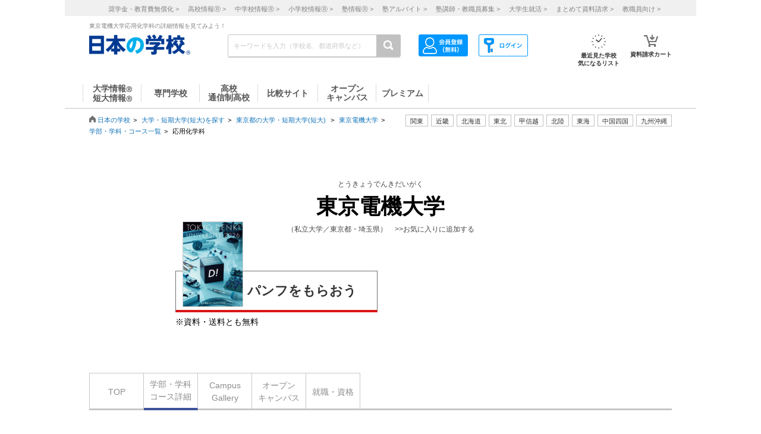

--- FILE ---
content_type: text/html; charset=utf-8
request_url: https://school.js88.com/scl_dai/2044800/scldetail/detail?detail_no=5
body_size: 79292
content:


<!DOCTYPE html>
<html lang="ja">
<head>
  <meta charset="UTF-8">
  <meta http-equiv="Content-Style-Type" content="text/css">
  <meta http-equiv="Content-Script-Type" content="text/javascript">
  <meta name="viewport" content="width=device-width, initial-scale=1.0">
    <script>
    (function(i,s,o,g,r,a,m){i['GoogleAnalyticsObject']=r;i[r]=i[r]||function(){
      (i[r].q=i[r].q||[]).push(arguments)},i[r].l=1*new Date();a=s.createElement(o),
      m=s.getElementsByTagName(o)[0];a.async=1;a.src=g;m.parentNode.insertBefore(a,m)
    })(window,document,'script','//www.google-analytics.com/analytics.js','ga');
    ga('create', 'UA-26669866-1', 'auto');
    ga('send', 'pageview');
    ga('create', 'UA-26669866-8', 'auto',{'name': 'secondTracker'});
    ga('secondTracker.send', 'pageview');
  </script>

    <script>dataLayer = [{'gtm-page_type': 'siteview'}];</script>
<script async src="https://www.googletagmanager.com/gtag/js?id=AW-923447547"></script>
<script>
  window.dataLayer = window.dataLayer || [];
  function gtag(){dataLayer.push(arguments);}
  gtag('js', new Date());
  gtag('config', 'AW-923447547');
</script>
<script async src="https://www.googletagmanager.com/gtag/js?id=AW-778005029"></script>
<script>
  window.dataLayer = window.dataLayer || [];
  function gtag(){dataLayer.push(arguments);}
  gtag('js', new Date());
  gtag('config', 'AW-778005029');
  gtag('config', 'AW-777990789');
  gtag('config', 'AW-923447547');
</script>
<script>
  !function(f,b,e,v,n,t,s)
  {if(f.fbq)return;n=f.fbq=function(){n.callMethod?
  n.callMethod.apply(n,arguments):n.queue.push(arguments)};
  if(!f._fbq)f._fbq=n;n.push=n;n.loaded=!0;n.version='2.0';
  n.queue=[];t=b.createElement(e);t.async=!0;
  t.src=v;s=b.getElementsByTagName(e)[0];
  s.parentNode.insertBefore(t,s)}(window, document,'script',
  'https://connect.facebook.net/en_US/fbevents.js');
  fbq('init', '543361359670345');
  fbq('track', 'PageView');
</script>
<noscript><img height="1" width="1" style="display:none" src="https://www.facebook.com/tr?id=543361359670345&ev=PageView&noscript=1"/></noscript>
<script>
  !function(e,t,n,s,u,a){e.twq||(s=e.twq=function(){s.exe?s.exe.apply(s,arguments):s.queue.push(arguments);
  },s.version='1.1',s.queue=[],u=t.createElement(n),u.async=!0,u.src='//static.ads-twitter.com/uwt.js',
  a=t.getElementsByTagName(n)[0],a.parentNode.insertBefore(u,a))}(window,document,'script');
  // Insert Twitter Pixel ID and Standard Event data below
  twq('init','o407k');
  twq('track','PageView');
</script>
<script async src="https://s.yimg.jp/images/listing/tool/cv/ytag.js"></script>
<script>
  window.yjDataLayer = window.yjDataLayer || [];
  function ytag() { yjDataLayer.push(arguments); }
  ytag({"type":"ycl_cookie"});
</script>
<script>
  window.yjDataLayer = window.yjDataLayer || [];
  function ytag() { yjDataLayer.push(arguments); }
  ytag({"type":"yjad_retargeting","config":{"yahoo_retargeting_id": "0EGRRM8I5F","yahoo_retargeting_label": "","yahoo_retargeting_page_type": "","yahoo_retargeting_items":[{item_id: '', category_id: '', price: '', quantity: ''}]}});
</script>
<script>
  window.yjDataLayer = window.yjDataLayer || [];
  function ytag() { yjDataLayer.push(arguments); }
  ytag({"type":"ycl_cookie", "config":{"ycl_use_non_cookie_storage":true}});
</script>
<script async src="https://pagead2.googlesyndication.com/pagead/js/adsbygoogle.js?client=ca-pub-9865042430913431" crossorigin="anonymous"></script>
    <title>東京電機大学 応用化学科の詳細情報</title>
    <meta name="Description" content="東京電機大学の応用化学科を紹介しています。応用化学科の特長や学べる内容、卒業後の進路などを掲載中。東京電機大学の資料・願書請求も出来ます。【日本の学校】">
    
      <meta name="Keywords" content="東京電機大学,応用化学科,大学,短大,短期大学,資料請求,願書請求,進学,学部,学科,コース ">
    <link rel="canonical" href="https://school.js88.com/scl_dai/2044800/scldetail/detail?detail_no=5">
    
  <link rel="icon" type="image/x-icon" href="/assets/favicon-7b36eac377cc7e44372e73f09ac9f19c06a94d4d25866897ed9d3cc353702646.ico" />
  
  
  
  <link rel="stylesheet" type="text/css" href="/css/common_style.css" media="all">

  <script type="text/javascript" src="/javascripts/jquery-1.7.1.min.js"></script>
  <script type="text/javascript" src="/javascripts/common.js?v=2"></script>
  <meta name="csrf-param" content="authenticity_token" />
<meta name="csrf-token" content="ampmRv4MFVrJD52EEhdcLT9UqyCt7PGnQH-ss4fxpAOmcLvJH1LCQtNLm9ckWuTxByH1f5cNZGWZsPdInu82lw" />
  <script type="text/javascript" src="/javascripts/ajax_csrf.js"></script>
    <link rel="stylesheet" type="text/css" href="/css/seikyu_cart.css?v=20231208" media="all">
    <script type="text/javascript" src="/javascripts/seikyu_cart.js?v=20240828"></script>
  <link rel="stylesheet" href="/success/sclbase/p18/p18_sclbase.css" type="text/css">
  <script>
    $(function(){
      var cookies = document.cookie.split(';');
      var foundCookiek = cookies.find(
        (cookie) => cookie.split('=')[0].trim() === 'keywordsearched'
      );
      if (foundCookiek) {
        var foundCookie = cookies.find(
          (cookie) => cookie.split('=')[0].trim() === 'keywordtimes'
        );
        if (foundCookie) {
          var cookieValue = decodeURIComponent(foundCookie.split('=')[1]);
          count = Number(cookieValue);
          if (count >= 10) {
            var blocks = document.querySelectorAll('form');
            blocks.forEach( function( block ){
              if(block.action.startsWith("http") && block.action.endsWith("/keyword")){
                block.style.pointerEvents = "none";
              }
            });
          }
        }
      }
    });
  </script>
  <!-- 構造化マークアップ -->
  


</head>
<body >
  <script type="text/javascript">
  /* <![CDATA[ */
  var yahoo_ss_retargeting_id = 1001039667;
  var yahoo_sstag_custom_params = window.yahoo_sstag_params;
  var yahoo_ss_retargeting = true;
  /* ]]> */
</script>
<script type="text/javascript" src="https://s.yimg.jp/images/listing/tool/cv/conversion.js"></script>
<noscript><div style="display:inline;"><img height="1" width="1" style="border-style:none;" alt="" src="https://b97.yahoo.co.jp/pagead/conversion/1001039667/?guid=ON&script=0&disvt=false"/></div></noscript>
<script>
  !function(f,b,e,v,n,t,s)
  {if(f.fbq)return;n=f.fbq=function(){n.callMethod?
  n.callMethod.apply(n,arguments):n.queue.push(arguments)};
  if(!f._fbq)f._fbq=n;n.push=n;n.loaded=!0;n.version='2.0';
  n.queue=[];t=b.createElement(e);t.async=!0;
  t.src=v;s=b.getElementsByTagName(e)[0];
  s.parentNode.insertBefore(t,s)}(window, document,'script',
  'https://connect.facebook.net/en_US/fbevents.js');
  fbq('init', '579979229449172');
  fbq('track', 'PageView');
</script>
<noscript><img height="1" width="1" style="display:none" src="https://www.facebook.com/tr?id=579979229449172&ev=PageView&noscript=1"/></noscript>
<script>
  (function(g,d,o){
    g._ltq=g._ltq||[];g._lt=g._lt||function(){g._ltq.push(arguments)};
    var h=location.protocol==='https:'?'https://d.line-scdn.net':'http://d.line-cdn.net';
    var s=d.createElement('script');s.async=1;
    s.src=o||h+'/n/line_tag/public/release/v1/lt.js';
    var t=d.getElementsByTagName('script')[0];t.parentNode.insertBefore(s,t);
  })(window, document);
  _lt('init', {customerType: 'lap',tagId: 'aa938aa0-918c-497e-92f0-643960fb2e30'});
  _lt('send', 'pv', ['aa938aa0-918c-497e-92f0-643960fb2e30']);
</script>
<noscript><img height="1" width="1" style="display:none" src="https://tr.line.me/tag.gif?c_t=lap&t_id=aa938aa0-918c-497e-92f0-643960fb2e30&e=pv&noscript=1" /></noscript>
<script async src="https://s.yimg.jp/images/listing/tool/cv/ytag.js"></script>
<script>
  window.yjDataLayer = window.yjDataLayer || [];
  function ytag() { yjDataLayer.push(arguments); }
  ytag({"type":"ycl_cookie", "config":{"ycl_use_non_cookie_storage":true}});
</script>
<script>
  window.yjDataLayer = window.yjDataLayer || [];
  function ytag() { yjDataLayer.push(arguments); }
</script>
<!-- Global site tag (gtag.js) - Google Ads: 372959439 -->
<script async src="https://www.googletagmanager.com/gtag/js?id=AW-372959439"></script>
<script>
  window.dataLayer = window.dataLayer || [];
  function gtag(){dataLayer.push(arguments);}
  gtag('js', new Date());
  gtag('config', 'AW-372959439');
</script>

  <header class="globalheader">
  <script>
    $(function(){
      var elem = document.getElementById("h_btm");
      if($('#h_top h1').text().length){
        if($('#h_top h1').text().length > 79){
          elem.style.marginTop = '0px'; 
        }
        else if($('#h_top h1').text().length >= 37){
          elem.style.marginTop = '10px'; 
        }
      }
    });
  </script>
    <style>
      #headerinner {
        width: 1062px;
      }
      #headerinner.newHeader h1 {
        margin: 0 0 0 0;
        color: #808080;
        font-size: 10px;
        position: absolute;
        top: 0px;
        margin-left:438px;
      }
      #headerinner.newHeader .och1 {
        margin-left:384px;
      }
      #headerinner.newHeader .logo {
        display: flex;
      }
      .newHeader .logo p {
        color: #808080;
        font-size: 10px;
        padding-left: 60px;
        padding-top: 5px;
        line-height: 1.5;
      }
      #headerinner.newHeader {
        height: 135px;
        padding-bottom:10px;
      }
      .newHeader #cmmSearch .column-R li.m-mypage,
      .newHeader #cmmSearch .column-R li.m-logout {
        top: 5px;
      }
      #headerinner .header-seo274, #headerinner .header-seo374,
      #headerinner .header-seo388,#headerinner .header-seo555 {
        color: #808080;
        font-size: 10px;
      }
      #gNav li a:hover, #gNav li.active a, #gNav li.groupMenu a.active{
        background: none;
        border: none;
      }
      #gNav .noDisp:hover, #gNav .groupMenu a:hover, #gNav .groupMenu .active, #gNav .noDisp.active{
        background:white;
        border-bottom:2px solid #D91617 !important;
      }
      header.globalheader{
        border-bottom:1px solid #c7c7c7;
        width:1062px;
        margin:0 auto;
        background: white;
      }
      #gNav{
        width:1062px;
      }
      .search-button{
        background:#c1c1c1;
      }
      #gNav li {
        border-bottom: 2px solid #fff;
        font-size: 16px;
      }
      #gNav li a {
        border: none;
      }
      #gNav li a > span {
        width:108px;
        height: 30px;
        margin: 8px 0 0;
        line-height: 30px;
        border-right: 1px solid #dbdbdb;
        font-size:14px;
      }
      #gNav .gn88Top span {
        border-left:1px solid #dbdbdb;
      }
      #gNav li.groupMenu a {
        border-bottom: 2px solid #fff;
        font-weight: normal;
        font-size: 11px;
        margin-left: 23px;
      }
      #gNav li.groupMenu a::before {
        border: none;
      }
      #headerinner #cmmSearch .column-L{
        left:438px;
        top:30px;
      }
      #cmmSearch .column-C li.m-checklist a{
        background:#fff;
        box-shadow:0px 0px 0px 0px;
        padding-top:6px;
        border-radius:0px;
        margin-bottom:12px;
      }
      #cmmSearch .column-C li.m-checklist{
        right:255px;
        bottom:50px;
      }
      #gNav li a{
        color:#555;
      }
      #cmmSearch .column-C li.m-checklist span{
        top:1px;
        font-size: 11px;
        background: #D91617;
        padding: 6px 0;
        top:-5px;
        right:0;
      }
      .top_form {
        position: relative;
      }
      .bloc-search input[type="text"]{
        background: #fff;
      }
      #cmmSearch input{
        height:27px;
      }
      .search-button{
        width:29px;
        height:37px;
      }
      .bloc-search input[type="text"]{
        border:1px solid #c7c7c7;
      }
      .pop{
        width: 380px;
        border: 1px solid #878787;
        position:absolute;
        z-index: 10000;
        background: #fff;
        margin-left:630px;
        padding-top:15px;
        padding-bottom:36px;
        display: none;
      }
      .pop::before{
        content: "";
        position: absolute;
        top: -75px;
        left: calc(50% + 81px);
        margin-left: 15px;
        border: 8px solid transparent;
        border-bottom: 75px solid #FFF;
        z-index: 10001;
      }
      .pop::after{
        content: "";
        position: absolute;
        top: -85px;
        left: calc(50% + 80px);
        margin-left: 16px;
        border: 8px solid transparent;
        border-bottom: 75px solid #878787;
        z-index: 10000;
      }
      .scl_data {
        width: 367px;
        margin:0 auto;
        padding: 10px 0 14px 9px;
        border-bottom: 1px solid #E5E5E5;
      }
      .scl_data .scl_nm {
        color: #1981E8;
        font-size: 16px;
        font-weight: bold;
      }
      .scl_data .scl_img {
        overflow: hidden;
      }
      .scl_data .scl_img img {
        float: left;
        display: block;
        padding-right: 11px;
      }
      a:hover .scl_data {background: #dae2e5;}
      a:hover .scl_data .scl_img img {opacity: 1;}
      .pop a:hover{text-decoration: none;}
      #fadeLayer {
        position:absolute;
        top:0px;
        left:0px;
        width:100%;
      }
      .sen_font {
        font-size: 18px;
        font-family:"Hiragino Mincho ProN W3", "ヒラギノ明朝 ProN W3", "Hiragino Mincho Pro","游明朝", YuMincho, "HG明朝E", "ＭＳ Ｐ明朝", "ＭＳ 明朝", serif;
      }
      #gNav li.groupMenu a.mini_menu {
        font-family:"Hiragino Mincho ProN W3", "ヒラギノ明朝 ProN W3", "Hiragino Mincho Pro","游明朝", YuMincho, "HG明朝E", "ＭＳ Ｐ明朝", "ＭＳ 明朝", serif;
      }
      #gNav .noDisp:hover, #gNav .groupMenu a:hover, #gNav .groupMenu .active, #gNav .noDisp.active{
        background:white;
        border-bottom:2px solid #D91617 !important;
      }
      #gNav a:hover{
        opacity: 0.6;
      }
      ul.index_for_link {
        display: flex;
        justify-content: flex-end;
        position:relative;
        left: 265px;
        padding-top: 10px;
        margin: auto;
        width: 980px;
        z-index: 100;
        width:460px;
      }
      .topicpath{
        position:relative;
      }
      #mainContent{
        padding-top:0px !important;
      }
        #mainContent #RightColumn{
          padding-top: 30px;
        }
      .mr15 {margin-right: 15px;}
      #headerinner #h_top,
      #headerinner #h_btm {
        padding: 0 41px;
      }
      #headerinner .flex {
        display: flex;
        justify-content: space-between;
      }
      #headerinner h1 {
        position: static !important;
        margin-left: 0 !important;
      }
      #headerinner #h_top .links {
        display: flex;
        justify-content: flex-end;
        width: 250px;
      }
      #headerinner #h_top .links a {
        font-size: 11px;
        text-decoration: none;
        color:#323232;
      }
      #headerinner #h_btm {
        margin-top: 8px;
      }
      #headerinner #h_btm .bloc-search input[type="text"] {
        padding: 6px 48px 6px 9px;
      }
      ul.link_icon_area {
        margin-left: 30px;
      }
      ul.link_icon_area li {
        text-align: center;
        height: 50px;
        position: relative;
      }
      ul.link_icon_area li + li {
        margin-left: 18px;
      }
      ul.link_icon_area li.loginTxt {
        text-align: left;
      }
      ul.link_icon_area li.loginTxt p {
        margin-top: 3px;
        line-height: 2;
      }
      ul.link_icon_area li.loginTxt a {
        font-weight: normal;
        color: #323232;
      }
      ul.link_icon_area li.loginBtn {
        border: solid 1px #707070;
        height: 26px;
        margin-top: 10px;
      }
      ul.link_icon_area li.loginBtn + li {
        margin-left: 8px;
      }
      ul.link_icon_area li.loginBtn li + li {
        margin-left: 5px;
      }
      ul.link_icon_area li.loginBtn img {
        margin: 2px 0 3px 2px;
      }
      ul.link_icon_area li.loginBtn p {
        margin: 8px 5px 8px 0;
      }
      .toMemberPage {
        text-decoration: none;
        font-weight: 600;
        border: 1px solid #707070;
        display: block;
        padding: 0px 15px 6px;
        line-height: 1.2;
      }
      ul.link_icon_area a:hover {
        text-decoration: none;
        opacity: .5;
      }
      ul.link_icon_area img {
        margin-bottom: 5px;
      }
      ul.link_icon_area p {
        color:#323232;
        font-size: 10px;
        font-weight: bold;
        text-align: center;
      }
      #lstOkiniiri {
        height:13px; 
        margin-top: -3px;
        position: absolute;
        top: -7px !important;
        right: -1px !important;
        background: #D91617;
        width: 25px;
        height: 25px;
        border-radius: 50%;
        color: white;
        padding-top: 6px;
        padding-left: 2px;
        font-size: 11px;
        font-weight: normal;
        text-shadow: none;
        z-index: 1;
        box-sizing: border-box;
        text-align: center;
      }
      #cartNum2 {
        position: absolute;
        top: -10px !important;
        right: -4px !important;
        background: #D91617;
        width: 25px;
        height: 25px;
        border-radius: 50%;
        color: white;
        padding-top: 6px;
        padding-left: 2px;
        font-size: 11px;
        font-weight: normal;
        text-shadow: none;
        z-index: 1;
        box-sizing: border-box;
        text-align: center;
      }
      .link_nav li{
        font-size:11px !important;
        text-align:center;
        margin-right:30px;
      }
      .link_nav li a{
        color:#808080;
        margin-left:12px;
      }
      .link_area{
        display:flex;
        justify-content: end;
        position:relative;
        z-index:10000000;
      }
      .link_area li{
        border: 1px solid #C1C1C1;
        padding: 2px 7px;
        margin-right: 5px;
        color:#333;
        font-size: 11px;
        height:14px;
        font-family:"ヒラギノ明朝 ProN W6", "Hiragino Kaku Gothic ProN", "メイリオ", Meiryo, sans-serif;
        cursor: pointer;
      }
      .arealist{
        position: absolute;
        border: 1px solid #C7C7C7;
        border-top-width: 1px;
        border-top-style: solid;
        border-top-color: rgb(199, 199, 199);
        border-top: none;
        top: 176px;
        background: white;
        display: none;
        box-shadow: 2px 2px 2px #C7C7C7;
        z-index:100000000;
      }
      .arealist2{
        left:713px;
      }
      .arealist3{
        left:573px;
      }
      .arealist4{
        left:756px;
      }
      .arealist5{
        left:853px;
      }
      .arealist6{
        left:810px;
      }
      .arealist7{
        left:616px;
      }
      .arealist8{
        left:896px;
      }
      .arealist9{
        left:961px;
      }
      .arealist li{
        padding: 10px;
        font-size: 14px;
        cursor: pointer;
        min-width: 120px;
        font-family:"ヒラギノ明朝 ProN W6", "Hiragino Kaku Gothic ProN", "メイリオ", Meiryo, sans-serif;
      }
      .arealist li a{
        color:#000;
      }
      .h_logo img{
        width:170px;
      }
      .topicpath{
          width: 520px;
          position: relative;
          bottom: 20px;
      }
    </style>
    <script>
      $(function () {
        var count = 0;
        $('.search-button-submit').click(function() {
          if(count === 0){
            $('#KwSearchHaeder').submit();
          }
          count += 1;
        });
      });
    </script>

    <div style="background-color:#F0F0F0;margin-bottom:10px;">
      <ul class="link_nav" style="margin-left:30px;height: 27px;">
        <li style="padding-top:7px;">
          <a href="/shogakukin/top">奨学金・教育費無償化 ></a>
          <a href="/scl_h">高校情報<span>Ⓡ</span> ></a>
          <a href="/scl_j">中学校情報<span>Ⓡ</span> ></a>
          <a href="/scl_e">小学校情報<span>Ⓡ</span> ></a>
          <a href="https://school.js88.com/scl_jyuku/" target="_blank">塾情報<span>Ⓡ</span> ></a>
          <a href="https://koushi1.js88.com/" target="_blank">塾アルバイト ></a>
          <a href="https://koushi2.js88.com/" target="_blank">塾講師・教職員募集 ></a>
          <a href="https://job.js88.com/year" target="_blank">大学生就活 ></a>
          <a href="/present_tosyocard">まとめて資料請求 ></a>
          <a href="/digital_book/academy">教職員向け ></a>
        </li>
      </ul>
    </div>
    <div id="headerinner" class="newHeader">
      <div id="h_top" class="flex">
            <h1 class="">東京電機大学応用化学科の詳細情報を見てみよう！</h1>
      </div>
      <div id="h_btm" class="flex">
        <div class="h_logo">
          <a href="/"><img alt="JS日本の学校" src="/common_img/top_new/logo_new_27.png" width="155"></a>
        </div>
        <div id="h_column" class="flex">
          <script type="text/javascript">
<!--
var procAbs = function(search_wd, list_area, option_area) {
  var selectSchoolSearchList = function($item) {
    $('#' + list_area + ' li.highScl-selected').each(function() {
      $(this).removeClass('highScl-selected');
    });
    $item.addClass('highScl-selected');
  }

  var prevSchoolSearchList = function() {
    var $prev = $('#' + list_area + ' li.highScl-selected').prev('li');
    if ($prev.html() != null) {
      selectSchoolSearchList($prev);
      st = $prev.offset().top + $('#' + list_area + ' ul').scrollTop() - $('#' + list_area + ' ul').offset().top;
      $('#' + list_area + ' ul').scrollTop(st);
    }
  }

  var nextSchoolSearchList = function() {
    var $next = $('#' + list_area + ' li.highScl-selected').next('li');
    if ($next.html() != null) {
      selectSchoolSearchList($next);
      st = $next.offset().top + $('#' + list_area + ' ul').scrollTop() - $('#' + list_area + ' ul').offset().top;
      $('#' + list_area + ' ul').scrollTop(st);
    }
  }

  var setSelectedAbs = function() {
    setTimeout(function() {
      if ($('#' + search_wd).val().length == 0) {
        $("#" + option_area).empty();
      } else {
        $item = $('#' + list_area + ' li.highScl-selected');
        if ($item && $item.text() != "") {
          var hnm = $item.text();
          $('#' + search_wd).val(hnm);
          search_input_history[0] = hnm;
          search_input_history[1] = hnm;
        }
        $('#' + list_area).hide();
      }
    }, 100);
  }

  var ajaxRenewSclList = function(scl_nm) {
    var prm = {};
    prm['scl_nm'] = scl_nm;
    $.ajax({
        type: "GET",
        url: "/share/get_auto_keyword_school_list",
        cache: false,
        data: prm,
        dataType: "json",
        success: function(data) {
          var result = "";
          for (var i = 0; i < data.length; i++) {
            result += '<li hcd="' + data[i].sclId +  '" >' + data[i].sclNmKnj + '</li>';
          }
          $("#" + option_area).empty();
          if(result != null){
            $("#" + option_area).append(result);
            $('#' + list_area + ' li').mousedown(function() {
              setSelectedAbs();
            }).hover(function() {
              selectSchoolSearchList($(this));
            }, function() {
            });
            $('#' + list_area + ' ul').scrollTop(0);
            $('#' + list_area).show();
          }
          return true;
        },
        error: function(XMLHttpRequest, textStatus, errorThrown) {
          $("#" + option_area).empty();
          $('#' + list_area).hide();
          return true;
        }
    });
  }

  var onSearchList = false;
  $('#' + list_area).hover(function() {
    onSearchList = true;
  }, function() {
    onSearchList = false;
  });
  $('#' + list_area).blur(function() {
    setSelectedAbs();
  });
  $('#' + search_wd).focus(function() {
    if ($('#' + search_wd).val().length >= 1) {
      $('#' + list_area).show();
    }
  });
  $('#'+ search_wd).blur(function() {
    if (onSearchList) {
      return;
    } else {
      setSelectedAbs();
    }
  });
  
  var search_input_history = ['', ''];
  $("#" + search_wd).change(function(e) {
    var scl_nm = $('#' + search_wd).val();
    if (scl_nm == search_input_history[0] && search_input_history[0] == search_input_history[1]) {
      if (e.keyCode == '13') {
        var $enter = $('#' + list_area + 'li.highScl-selected');
        if ($enter.html() != null) {
          $('#' + search_wd).blur();
        }
      }
    } else {
      if (scl_nm.length >= 1) {
        ajaxRenewSclList(scl_nm);
      } else {
        $('#' + list_area).hide();
      }
    }
  });

  $('#' + search_wd).keydown(function(e) {
    var scl_nm = $('#' + search_wd).val();
    if (scl_nm == search_input_history[0] && search_input_history[0] == search_input_history[1]) {
      if (e.keyCode == '38') {
        prevSchoolSearchList();
      } else if (e.keyCode == '40') {
        nextSchoolSearchList();
      }
    }
    search_input_history[1] = search_input_history[0];
    search_input_history[0] = scl_nm;
  });

};
$(function(){
  procAbs('wd', 'topAreaSchooSearchList', 'topAreaSchoo');
  procAbs('inText', 'keywdSchoolTopSearchList', 'keywdSchoolTop');
});

// -->
</script>

          <form name="KwSearchHaeder" action="/keyword" method="get" autocomplete="off" class="top_form" id="KwSearchHaeder">
            <div class="bloc-search">
              <input type="text" name="wd" id="wd" placeholder="キーワードを入力（学校名、都道府県など）" style="width: 232px;" />
              <a accesskey="4" href="javascript:void(0)" class="search-button search-button-submit">
              <img alt="検索する" src="/img/common/icon-search.png"></a>
            </div>
            <div id="topAreaSchooSearchList">
              <ul id="topAreaSchoo"></ul>
            </div>
          </form>
          <ul class="link_icon_area flex">
              <li>
                <a href="/member_all/index">
                  <ul class="flex">
                    <li><img alt="ログイン" src="/images/h_login_icon2.png" class="ico1"></li>
                  </ul>
                </a>
              </li>
              <li>
                <a href="/member_all/top">
                  <ul class="flex">
                    <li><img alt="会員登録" src="/images/h_mypage_icon2.png" class="ico5"></li>
                  </ul>
                </a>
              </li>
            <li style="margin-left: 84px;">
              <a href="/check/list"><img alt="最近見た学校" src="/images/h_okini2.png?v=1" class="ico3">
                <p>最近見た学校<br>気になるリスト</p>
                <span id="lstOkiniiri" class="hide">0</span>
              </a>
            </li>
            <li>
              <a href="/seikyu"><img alt="請求カート" src="/images/h_cart.png?v=1" class="ico4">
                <p>資料請求カート</p>
                <span id="cartNum2" class="hide">0</span>
              </a>
            </li>
          </ul>
        </div>
      </div>
      <div id="gNav">
        <ul style="margin-left:30px;height: 48px;">
            <li class="noDisp"><a href="/scl_dai/"><span style="display:block;line-height: 15px;width: 97px;border-left:1px solid #dbdbdb;">大学情報<span style="font-size:10px;">Ⓡ</span><br>短大情報<span style="font-size:10px;">Ⓡ</span></span></a></li>
            <li class="gnSen noDisp"><a href="/scl_sen/"><span style="display:block;line-height: 30px;width: 97px;">専門学校</span></a></li>
            <li class="gnSta noDisp"><a href="/scl_h/"><span style="display:block;line-height: 15px;width: 97px;">高校<br>通信制高校</span></a></li>
            <li class="gnSta noDisp"><a href="/compare/"><span style="display:block;height:30px;width: 100px;line-height: 30px;">比較サイト</span></a></li>
            <li class="gnSta noDisp"><a href="/opencampus"><span style="display:block;line-height: 15px;width: 97px;">オープン<br>キャンパス</span></a></li>
            <li class="gnSta noDisp"><a href="/stabisnet"><span style="display:block;height:30px;width: 87px;line-height: 30px;">プレミアム</span></a></li>
        </ul>
      </div>
      <script>
        jQuery( function() {
          $('.cate_area2').hide();
          $('.cate_area3').hide();
          $('.cate_area4').hide();
          $('.cate_area5').hide();
          $('.cate_area6').hide();
          $('.cate_area7').hide();
          $('.cate_area8').hide();
          $('.cate_area9').hide();
          $('.link_area2').click(function(){
            $('.cate_area2').show();
            $('.cate_area3').hide();
            $('.cate_area4').hide();
            $('.cate_area5').hide();
            $('.cate_area6').hide();
            $('.cate_area7').hide();
            $('.cate_area8').hide();
            $('.cate_area9').hide();
            $(document).on('click touchend', function(event) {
              if (!$(event.target).closest('.link_area2').length) {
                $('.cate_area2').hide();
              }
            });
          });
          $('.link_area3').click(function(){
            $('.cate_area2').hide();
            $('.cate_area3').show();
            $('.cate_area4').hide();
            $('.cate_area5').hide();
            $('.cate_area6').hide();
            $('.cate_area7').hide();
            $('.cate_area8').hide();
            $('.cate_area9').hide();
            $(document).on('click touchend', function(event) {
              if (!$(event.target).closest('.link_area3').length) {
                $('.cate_area3').hide();
              }
            });
          });
          $('.link_area4').click(function(){
            $('.cate_area2').hide();
            $('.cate_area3').hide();
            $('.cate_area4').show();
            $('.cate_area5').hide();
            $('.cate_area6').hide();
            $('.cate_area7').hide();
            $('.cate_area8').hide();
            $('.cate_area9').hide();
            $(document).on('click touchend', function(event) {
              if (!$(event.target).closest('.link_area4').length) {
                $('.cate_area4').hide();
              }
            });
          });
          $('.link_area5').click(function(){
            $('.cate_area2').hide();
            $('.cate_area3').hide();
            $('.cate_area4').hide();
            $('.cate_area5').show();
            $('.cate_area6').hide();
            $('.cate_area7').hide();
            $('.cate_area8').hide();
            $('.cate_area9').hide();
            $(document).on('click touchend', function(event) {
              if (!$(event.target).closest('.link_area5').length) {
                $('.cate_area5').hide();
              }
            });
          });
          $('.link_area6').click(function(){
            $('.cate_area2').hide();
            $('.cate_area3').hide();
            $('.cate_area4').hide();
            $('.cate_area5').hide();
            $('.cate_area6').show();
            $('.cate_area7').hide();
            $('.cate_area8').hide();
            $('.cate_area9').hide();
            $(document).on('click touchend', function(event) {
              if (!$(event.target).closest('.link_area6').length) {
                $('.cate_area6').hide();
              }
            });
          });
          $('.link_area7').click(function(){
            $('.cate_area2').hide();
            $('.cate_area3').hide();
            $('.cate_area4').hide();
            $('.cate_area5').hide();
            $('.cate_area6').hide();
            $('.cate_area7').show();
            $('.cate_area8').hide();
            $('.cate_area9').hide();
            $(document).on('click touchend', function(event) {
              if (!$(event.target).closest('.link_area7').length) {
                $('.cate_area7').hide();
              }
            });
          });
          $('.link_area8').click(function(){
            $('.cate_area2').hide();
            $('.cate_area3').hide();
            $('.cate_area4').hide();
            $('.cate_area5').hide();
            $('.cate_area6').hide();
            $('.cate_area7').hide();
            $('.cate_area8').show();
            $('.cate_area9').hide();
            $(document).on('click touchend', function(event) {
              if (!$(event.target).closest('.link_area8').length) {
                $('.cate_area8').hide();
              }
            });
          });
          $('.link_area9').click(function(){
            $('.cate_area2').hide();
            $('.cate_area3').hide();
            $('.cate_area4').hide();
            $('.cate_area5').hide();
            $('.cate_area6').hide();
            $('.cate_area7').hide();
            $('.cate_area8').hide();
            $('.cate_area9').show();
            $(document).on('click touchend', function(event) {
              if (!$(event.target).closest('.link_area9').length) {
                $('.cate_area9').hide();
              }
            });
          });
        })
      </script>
        <div class="arealist arealist2 cate_area2">
          <ul>
              <li class="area"><a href="/area?area=2">青森</a></li>
              <li class="area"><a href="/area?area=3">岩手</a></li>
              <li class="area"><a href="/area?area=4">宮城</a></li>
              <li class="area"><a href="/area?area=5">秋田</a></li>
              <li class="area"><a href="/area?area=6">山形</a></li>
              <li class="area"><a href="/area?area=7">福島</a></li>
          </ul>
        </div>
        <div class="arealist arealist3 cate_area3">
          <ul>
              <li class="area"><a href="/area?area=8">茨城</a></li>
              <li class="area"><a href="/area?area=9">栃木</a></li>
              <li class="area"><a href="/area?area=10">群馬</a></li>
              <li class="area"><a href="/area?area=11">埼玉</a></li>
              <li class="area"><a href="/area?area=12">千葉</a></li>
              <li class="area"><a href="/area?area=13">東京</a></li>
              <li class="area"><a href="/area?area=14">神奈川</a></li>
          </ul>
        </div>
        <div class="arealist arealist4 cate_area4">
          <ul>
              <li class="area"><a href="/area?area=15">新潟</a></li>
              <li class="area"><a href="/area?area=19">山梨</a></li>
              <li class="area"><a href="/area?area=20">長野</a></li>
          </ul>
        </div>
        <div class="arealist arealist5 cate_area5">
          <ul>
              <li class="area"><a href="/area?area=21">岐阜</a></li>
              <li class="area"><a href="/area?area=22">静岡</a></li>
              <li class="area"><a href="/area?area=23">愛知</a></li>
              <li class="area"><a href="/area?area=24">三重</a></li>
          </ul>
        </div>
        <div class="arealist arealist6 cate_area6">
          <ul>
              <li class="area"><a href="/area?area=16">富山</a></li>
              <li class="area"><a href="/area?area=17">石川</a></li>
              <li class="area"><a href="/area?area=18">福井</a></li>
          </ul>
        </div>
        <div class="arealist arealist7 cate_area7">
          <ul>
              <li class="area"><a href="/area?area=25">滋賀</a></li>
              <li class="area"><a href="/area?area=26">京都</a></li>
              <li class="area"><a href="/area?area=27">大阪</a></li>
              <li class="area"><a href="/area?area=28">兵庫</a></li>
              <li class="area"><a href="/area?area=29">奈良</a></li>
              <li class="area"><a href="/area?area=30">和歌山</a></li>
          </ul>
        </div>
        <div class="arealist arealist8 cate_area8">
          <ul>
              <li class="area"><a href="/area?area=31">鳥取</a></li>
              <li class="area"><a href="/area?area=32">島根</a></li>
              <li class="area"><a href="/area?area=33">岡山</a></li>
              <li class="area"><a href="/area?area=34">広島</a></li>
              <li class="area"><a href="/area?area=35">山口</a></li>
              <li class="area"><a href="/area?area=36">徳島</a></li>
              <li class="area"><a href="/area?area=37">香川</a></li>
              <li class="area"><a href="/area?area=38">愛媛</a></li>
              <li class="area"><a href="/area?area=39">高知</a></li>
          </ul>
        </div>
        <div class="arealist arealist9 cate_area9">
          <ul>
              <li class="area"><a href="/area?area=40">福岡</a></li>
              <li class="area"><a href="/area?area=41">佐賀</a></li>
              <li class="area"><a href="/area?area=42">長崎</a></li>
              <li class="area"><a href="/area?area=43">熊本</a></li>
              <li class="area"><a href="/area?area=44">大分</a></li>
              <li class="area"><a href="/area?area=45">宮崎</a></li>
              <li class="area"><a href="/area?area=46">鹿児島</a></li>
              <li class="area"><a href="/area?area=47">沖縄</a></li>
          </ul>
        </div>
    </div>
</header>

  <div id="mainContent">
        <style>
          #modalWrap, #modal_oc {
            display: none;
          }
        </style>
      <div class="clearfix">
          <ul class="link_area index_for_link">
            <li class="link_area3">関東</li>
            <li class="link_area7">近畿</li>
            <li><a href="/area?area=1" style="color:#333;">北海道</a></li>
            <li class="link_area2">東北</li>
            <li class="link_area4">甲信越</li>
            <li class="link_area6">北陸</li>
            <li class="link_area5">東海</li>
            <li class="link_area8">中国四国</li>
            <li class="link_area9">九州沖縄</li>
          </ul>
      

	<script>
$(function(){
  const lineNum = 3;

  // 「もっと見る」処理
  $('.feature_list dd').each(function () {
    const $dd = $(this);
    const $detail = $dd.find('.detail_p');
    const $more = $dd.find('.more');
    const lineHeight = parseFloat($detail.css('line-height')) || 28;
    const collapsedHeight = lineHeight * lineNum;
    const textHeight = $detail.height();

    if (textHeight <= collapsedHeight) {
      $more.hide();
      return;
    }
    $detail.css('height', collapsedHeight);
    $more.data('collapsed', true);

    $more.on('click', function () {
      const isCollapsed = $more.data('collapsed');
      const newHeight = isCollapsed ? 'auto' : collapsedHeight;
      const newText = isCollapsed ? '閉じる' : 'もっと見る';

      $detail.height(newHeight);
      $more
        .toggleClass('open', isCollapsed)
        .find('span').text(newText);

      $more.data('collapsed', !isCollapsed);
    });
  });

  // 文字省略処理
  $('.omit').each(function () {
    const text = $(this).text();
    if (text.length > 21) {
      $(this).text(text.substr(0, 20) + '...');
    }
  });
});
</script>

  <script type="application/ld+json">
    {
      "@context": "http://schema.org",
      "@type": "BreadcrumbList",
      "itemListElement":
      [{
        "@type": "ListItem", "position": 1,
        "item":
        {
          "@id": "https://school.js88.com/",
          "name": "JS日本の学校"
        }
      },{
        "@type": "ListItem", "position": 2,
        "item":
        {
          "@id": "https://school.js88.com/scl_dai",
          "name": "大学・短期大学(短大)を探す"
        }
      },{
        "@type": "ListItem", "position": 3,
        "item":
        {
          "@id": "https://school.js88.com/gakumon/list?type[]=2&amp;type[]=3&amp;area[]=13",
          "name": "東京都の大学・短期大学(短大)"
        }
      },{
        "@type": "ListItem", "position": 4,
        "item":
        {
          "@id": "https://school.js88.com/scl_dai/2044800/",
          "name": "東京電機大学"
        }
      },{
        "@type": "ListItem", "position": 5,
        "item":
        {
          "@id": "https://school.js88.com/scl_dai/2044800/scldetail",
          "name": "学部・学科・コース一覧"
        }
      },{
        "@type": "ListItem", "position": 6,
        "item":
        {
          "@id": "https://school.js88.com/scl_dai/2044800/scldetail/detail?detail_no=5",
          "name": "応用化学科"
        }
      }]
    }
  </script>

    <ul class="topicpath">
      <li><a href="/">日本の学校</a><span>&gt;</span></li>
      <li><a href="/scl_dai">大学・短期大学(短大)を探す</a><span>&gt;</span></li>
      <li><a href="/gakumon/list?type[]=2&amp;type[]=3&amp;area[]=13">東京都の大学・短期大学(短大)</a><span>&nbsp;&gt;</span></li>
      <li><a href="/scl_dai/2044800">東京電機大学</a><span>&gt;</span></li>
      <li><a href="/scl_dai/2044800/scldetail">学部・学科・コース一覧</a><span>&gt;</span></li>
      <li>応用化学科</li>
    </ul>


  
<script>
// クリックイベント全てに対しての処理
$(document).on('click touchend', function(event) {
  // 「オープンキャンパス参加」を押したときに表示させる処理
  if($(event.target).is("#pop-up")){
  $('.overlay').fadeIn();
  $('#modal_oc').css('display','block');
  $('#modalWrap').css('display','block');
  $('#cartBar').hide();
  }
  // 表示したポップアップ以外の部分をクリックしたときに消す処理、「オープンキャンパス参加」を押した直後は消さない処理
  // モーダルウィンドウが表示されている場合はカートバーを表示しない
  if (!$(event.target).closest('#modalWrap').length && !$(event.target).is("#pop-up") && !($("#free_color_modal-overlay")[0])) {
    $('.overlay').fadeOut();
    $('#cartBar').show();
  }
  
  // closeボタンを押したときに消す処理
  if ($(event.target).closest('#closeBtn').length) {
    $('.overlay').fadeOut();
    $('#cartBar').show();
  }
  
});

$(window).scroll(function() {
  var $cartBar = $('#cartBar');
  var scrollVal = document.documentElement.scrollTop || document.body.scrollTop;
  if($('.overlay').css('display') == 'block'){
    $cartBar.hide();
  }
});

</script>

                                

<link rel="stylesheet" type="text/css" href="/ad/css/style.css" media="all">
<link rel="stylesheet" type="text/css" href="/css/dai_info2021.css?v=20231130" media="all">
<!--ヘッダー-->

<div id="base">
  <div id="base_main">
	<div class="sclNameTop">
      <p class="ruby">とうきょうでんきだいがく</p>
        <h1 class="name">東京電機大学</h1>
      <div class="info">
        <p class="info2">
          <span style="color:#454545;">（私立大学／東京都・埼玉県）</span>
          <a href="#" onclick="$.post('/ajax/add_okiniiri', { scl_id: '2044800' },function(data){alert('気になる学校リストに追加しました');$('#lstOkiniiri').text(data.lst_okiniiri); $('#lstOkiniiri').removeClass('hide'); });return false;" style="color:#464646;">
          >>お気に入りに追加する 
          </a>
        </p>
      </div>
	</div><!--sclNameTop-->
	   


	<div class="btnAreaTop"style="width:690px;">
	  <div class="btnAreaFlex" style="display: contents;">
              <div class="left ">
                <a href="/seikyu?su=2044800_0_1" class="btn" >パンフをもらおう<img src="/ASSETS/p13/scl_images/2044800_unit_2025_5_1_14_50_35.JPG"></a>
                <div style="padding-top:5px;width:340px;">
                ※資料・送料とも無料
                
                </div>
              </div>
          
           <div class="right" style="width:320px;height: 70px;">
            <span> </span>
           </div>
                

	  </div><!-- btnAreaFlex -->
                 
        <div class="fr_ne">
        </div>  
            

	</div><!--btnAreaTop-->  
    
      <div class="baseMainBlank clearfix">    
      <!--左コンテンツ-->
      <div id="baseLeftContents" class="fl">  
  
<style>
.oc_tel_wrap {
  display: block;
  width: 50%;
}
.oc_tel_wrap .oc_tel_box {
  display: flex;
  position: absolute;
  margin-top: 26px;
  top: 70px;
  width: 348px;
}
.oc_tel_box * {
  box-sizing: border-box;
}
.oc_tel_box .free {
  width: 45px;
  height: 45px;
  background: #1890D0;
  color: white;
  border-radius: 3px;
  text-align: center;
  padding-top: 5px;
  line-height: 17px;
}
.oc_tel_box .txt {
  flex: 1;
  padding-left: 20px;
  position: relative;
}
.oc_tel_box .txt::before {
  content: "＼電話で参加申込しよう！／";
  position: absolute;
  top: -18px;
  font-size: 13px;
  color: #333;
  font-weight: bold;
}
.oc_tel_box .txt p:first-child {
  color: #FF0000;
  font-size: 20px;
  font-weight: bold;
}
.oc_tel_box .txt p:last-child {
  color: #464646;
  font-size: 10px;
}
  .open {
	cursor:pointer; /* マウスオーバーでカーソルの形状を変えることで、クリックできる要素だとわかりやすいように */
}
#pop-up {
	display: none; /* label でコントロールするので input は非表示に */
}
.overlay {
	display: none; /* input にチェックが入るまでは非表示に */
}
.overlay {
	z-index: 9999;
	background-color: #00000070;
	position: fixed;
	width: 100%;
	height: 100vh;
	top: 0;
	left: 0;
}

.window {
	width: 90vw;
	max-width: 380px;
	height: 240px;
	background-color: #ffffff;
	border-radius: 6px;
	display: flex;
	justify-content: center;
	align-items: center;
	position: fixed;
	top: 50%;
	left: 50%;
	transform: translate(-50%, -50%);
}
.text {
	font-size: 18px;
	margin: 0;
}
.close {
	cursor:pointer;
	position: absolute;
	top: 4px;
	right: 4px;
	font-size: 20px;
}

.btnAreaTop .oc_pop{
width: 320px;
height: 70px;
padding: 15px 5px;
font-size: 22px;
font-weight: bold;
box-sizing: border-box;
font-family:"Hiragino Mincho ProN W6", "ヒラギノ明朝 ProN W6", "Hiragino Mincho ProN","游明朝", YuMincho, "HG明朝E", "ＭＳ Ｐ明朝", "ＭＳ 明朝", serif;
border:1px solid #707070;
border-bottom:4px solid #D91617;
display:inline-block;
text-align:center;
}

.left.not_pamph a {
  position: initial;
  padding-left: 15px;
}
</style>
  

  <ul class="tab1 tab" style="width:979px;">
        <li ><a href="/scl_dai/2044800/">TOP</a></li>
        <li class="on"><a href="/scl_dai/2044800/scldetail">学部・学科<br>コース詳細</a></li>
          <li ><a href="/scl_dai/2044800/campusgallery">Campus<br>Gallery</a></li>
        <li ><a href="/scl_dai/2044800/event_schedule">オープン<br>キャンパス</a></li>
        <li ><a href="/scl_dai/2044800/work">就職・資格</a></li>
  </ul>

<style>
/*タブメニュー*/
.subMenus{
  width: 718px;
  padding:14px 14px 0 14px;
  background:#2d77c2;
  border-radius: 6px 6px 0 0;
}
.subMenus ul li{
  float:left;
  width:100px;
  height:54px;
  margin:0 3px 0 0;
  background-color:transparent;
}
.subMenus ul li.on{height:54px;background-color:#ffffff;}
.subMenus ul li:nth-child(7n){margin: 0;}
.subMenus ul li a{
  display: block;
  overflow: hidden;
  width: 100%;
  height: 46px;
  background:#e6eff8 url("/common_img/18p/scl_sen_tabMenu.png") no-repeat;
  text-indent:101%;
  text-decoration: none;
  white-space: nowrap;
}
.subMenus ul li.on a,
.subMenus ul li a:hover{background-color:#ffffff;}

/* ボタンラベル css sprite */
/* scl_sen_tabMenu.pngを見ればわかると思いますが、1つのラベルにつき、高さ48pxで画像を作っていますので */
/* 新しいラベルが追加された場合はmenu-23以降を使用し、-1008pxから48の倍数でbackground-position-yを指定して下さい。*/
.subMenus ul li.menu-01 a{background-position:0 0      ;}/*TOP*/
.subMenus ul li.menu-02 a{background-position:0 -48px  ;}/*学科・コース詳細*/
.subMenus ul li.menu-03 a{background-position:0 -96px  ;}/*就職・資格*/
.subMenus ul li.menu-04 a{background-position:0 -144px ;}/*オープンキャンパス*/
.subMenus ul li.menu-05 a{background-position:0 -192px ;}/*クラブ・サークル*/
.subMenus ul li.menu-07 a{background-position:0 -288px ;}/*研究授業・内容紹介*/
.subMenus ul li.menu-08 a{background-position:0 -336px ;}/*入試*/
.subMenus ul li.menu-11 a{background-position:0 -480px ;}/*説明会フォト*/
.subMenus ul li.menu-12 a{background-position:0 -528px ;}/*新しい学科・コース*/
.subMenus ul li.menu-13 a{background-position:0 -576px ;}/*夜間部*/
.subMenus ul li.menu-14 a{background-position:0 -624px ;}/*グループ校*/
.subMenus ul li.menu-16 a{background-position:0 -720px ;}/*動画*/
.subMenus ul li.menu-19 a{background-position:0 -864px ;}/*研究科・専攻一覧*/
.subMenus ul li.menu-20 a{background-position:0 -912px ;}/*学部・学科・コース詳細*/
.subMenus ul li.menu-21 a{background-position:0 -960px ;}/*新しい学部・学科・コース*/
.subMenus ul li.menu-22 a{background-position:0 -1008px;}/*教材紹介*/
.subMenus ul li.menu-23 a{background-position:0 -1056px;}/*就職・資格*/
.subMenus ul li.menu-24 a{background-position:0 -192px ;}/*クラブ・サークル*/
ul.tab1 {
  display: flex;
  border-left: 1px solid #C7C7C7;
  position: relative;
}
ul.tab1::before {
  content: "";
  display: block;
  position: absolute;
  bottom: 0px;
  left: 0;
  width: 100%;
  border-bottom: 3px solid #C7C7C7;
  z-index: 0 !important;
}
ul.tab1 li {
  cursor: pointer;
  font-size: 14px;
  border-top: 1px solid #C7C7C7;
  border-right: 1px solid #C7C7C7;
  display: flex;
  justify-content: center;
  flex-direction: column;
  width: 90px;
  text-align: center;
  color: #8C8C8C;
}
ul.tab1 li a, ul.tab1 li a *{color:#8c8c8c;}
ul.tab1 li.on {border-bottom: 4px solid #3e5299; z-index: 1 !important;}
</style>


<main class="introduction course">
  <div class="tabCnt1 tabCnt">
    <div class="cell show">
      <article>
        <section>
            <p class="ttl">
              工学部 応用化学科
              
            </p>
          <p class="copy2">地球環境を意識した上で、ものづくりに適切な素材・材料を見抜く力と開発力をあわせもった技術者を育成</p>
          
          <!--動画-->

              <p class="subttl">応用化学科の特長</p>
              <dl class="feature_list">
                <dt class="c_ttl">学べる内容</dt>
                <dd>
                  <p class="detail_p">■生産・生活への応用を目的とした化学的現象を取り扱う応用化学を学ぶ <br />「物理化学」「有機化学」「無機・分析化学」「化学工学」の４分野を柱に、地球環境を意識しながら、高い生活レベルを落とすことなく素材や材料を開発し、ものづくりに適切な素材・材料を見抜く力と開発力をあわせもった技術者を目指します。</p>
                  <p class="more"><span>もっと見る</span></p>
                </dd>
              </dl>
              <dl class="feature_list">
                <dt class="c_ttl">カリキュラム</dt>
                <dd>
                  <p class="detail_p">■生産技術も意識した化学工学 <br />地球環境に優しく、性能も従来品と同等以上の実用素材・材料を創製するには、基礎研究から産業における生産技術までのどの段階でも手を抜くことは許されません。化学工学で最終段階の生産技術の大切さまで習得し、素材・材料開発の流れを身につけます。<br /><br />■低学年次からワークショップを実践<br />身の回りに起きている現象の調査とモノづくりなどの体験をするワークショップを実施。低学年から実践性のある内容をワークショップ科目として開設し、高い技術力と実行力を身につけます。また、学んだ知識を実際に使えるように演習科目を各年次に配当しています。</p>
                  <p class="more"><span>もっと見る</span></p>
                </dd>
              </dl>
              <dl class="feature_list">
                <dt class="c_ttl">卒業後の進路</dt>
                <dd>
                  <p class="detail_p">■就職に強い大学！<br />実習や実験に重点を置いた教育、また最新の教育設備が整った環境は企業からの評価が高く、毎年高い就職実績を誇ります。2024年3月卒業生・修了生実績での就職内定率は99.0％（1,524名希望、1,508名内定）。こうした実績を上げられるのは、1年次から手厚いキャリア教育を実施し、産業界から評価の高い約23万人の卒業生が、後輩の就職活動を力強くサポートしているからです。<br /><br />■主な就職先<br />日立製作所、トヨタ自動車、パナソニック、JR東日本、三菱電機、大成建設、大日本印刷、日本製紙、味の素、富士電機、TDK、日本ケミコン、ニチレイフーズ、YKK、山崎製パン、住友精化、日本サムスン、鳥居薬品、共同印刷、キッコーマンソイフーズ、富士フイルム和光純薬、神戸屋、東京消防庁、教員（神奈川県・埼玉県他）　ほか<br />※2023年・2024年3月卒業生実績<br />（主な就職先は応用化学科全体の実績 ※大学院修了者含む）</p>
                  <p class="more"><span>もっと見る</span></p>
                </dd>
              </dl>
              <dl class="feature_list">
                <dt class="c_ttl">内容</dt>
                <dd>
                  <p class="detail_p">【ピックアップ研究室】<br />■新しいテクノロジーで環境をはかり、自然の真理を見つけ出す<br />「はかる」ことは環境化学において重要な役割を持ちます。「分析化学研究室」では新しい分析手法の開発を行い、その測定法を身の周りの環境への応用を目指しています。例えば、放射光X線を使い、重金属を蓄積する植物の謎を解明し、環境浄化技術に役立てます。</p>
                  <p class="more"><span>もっと見る</span></p>
                </dd>
              </dl>
              <dl class="feature_list">
                <dt class="c_ttl">施設・設備</dt>
                <dd>
                  <p class="detail_p">■東京・北千住駅から徒歩１分！４年間、通学キャンパスは同じ！<br />東京・北千住駅東口（電大口）から徒歩１分の「東京千住キャンパス」は、最先端の教育・研究施設だけでなく、カフェ、ラウンジ、屋上庭園など、充実した学生厚生施設も整備。2017年には、地上12階・地下1階の５号館が完成。「ものづくりセンター」では金属3Dプリンターが導入されるなど、ものづくりの環境が充実しています。</p>
                  <p class="more"><span>もっと見る</span></p>
                </dd>
              </dl>
              <dl class="feature_list">
                <dt class="c_ttl">その他の特色</dt>
                <dd>
                  <p class="detail_p">■学習サポートセンター<br />各キャンパスに「学習サポートセンター」を設置し、授業を理解していく上で、わからなかったところについて、質問に答えたり、学習方法の相談に乗っています。少人数の講義を行うほか、個別指導も行っています。</p>
                  <p class="more"><span>もっと見る</span></p>
                </dd>
              </dl>
              <a href="/seikyu?su=2044800_d5t4">
                    <img src="/common/img/dai_gakka2.png">
              </a>
        </section>
        <section>
            <p class="subttl">応用化学科の概要</p>
          <div class="summaryBox">
              <figure><img src="/toko/ASSETS/scl_detail/stg/2044800_main_img_230124112047.jpg" alt="応用化学科"></figure>
            <div class="tx">
              <ul>
                  <li><span>定員</span>80名</li>
                <li><span>修業年数</span>
                  4年
                  
                </li>
                  <li><span>昼夜</span>昼</li>
                  <li><span>募集</span>共学</li>
                  <li><span>学費</span>169万3160円&nbsp;&nbsp;[初年度納入金]</li>
              </ul>
                  <p>※2026年4月入学者対象のものです。</p>
            </div>
          </div>
          
        </section>


          <section>
              <p class="subttl">学べる学問</p>
            <ul class="columns3">
                <li>・化学</li>
                <li>・応用化学</li>
                <li>・材料工学</li>
            </ul>
          </section>


          <section>
              <p class="subttl">資格</p>
               <p style="font-size:15px;">■取得できる資格<br />高等学校教諭免許状【理科】(国) 1種<br />中学校教諭免許状【理科】(国) 1種<br />毒物劇物取扱責任者(国) <br /><br />■受験資格が得られる資格<br />危険物取扱者(国) 甲種<br /></p>
           </section>

      </article>
    </div>
  </div>
</main>

 

<style type="text/css">
<!--
.request2 {
  border: solid 4px #2D77C2;
  /*position: relative;
  left: 0;*/
  width: 738px;
  margin-top: 10px;
  padding: 20px 0;
}
-->

section.campus {
  margin-bottom: 160px;
}

.asideBox .date .holiday{
  color:#ee1c25;
}
.asideBox .date .saturday{
  color:#00b5f0;
}
</style>

<script>
$(window).on('load',function(){
  $('section.campus').css('display','block');
});
</script>

<!--所在地／問い合わせ先-->
  <section class="campus" id="addr">
            <h2 class="ttl">東京電機大学の所在地／問い合わせ先</h2>

          <div class="campusList">
            <div>
              <p>●東京千住キャンパス（システムデザイン工学部・未来科学部・工学部・工学部第二部）</p>
              <address>〒120-8551&nbsp;東京都足立区千住旭町5番</address>
                  <p>
                      TEL.03-5284-5151&nbsp;
                        <small>（入試センター）</small>&nbsp;
                    
                  </p>
            </div>
            <div>
              <a class="btn2" href="/" onclick="javascript:window.location.href='/sclbase/map?article_id=2072301';return false;" onkeypress="return true;">地図を見る</a>
              <a class="btn2" href="/" onclick="javascript:OpenWindow('/route?access_key=js_route&amp;to=%E9%81%B8%E6%8A%9E%E3%81%97%E3%81%9F%E3%82%B9%E3%82%AF%E3%83%BC%E3%83%AB&amp;to_near_station1=22630&amp;to_near_time1=1&amp;to_near_traffic1=%E6%9D%B1%E5%8F%A3%E3%82%88%E3%82%8A%E5%BE%92%E6%AD%A9&amp;to_near_station2=22664&amp;to_near_time2=7&amp;to_near_traffic2=1&amp;feeling=22211222', 760, 450);return false;" onkeypress="return true;">経路を調べる</a>
           </div>
          </div><!--campusList-->
          
              <div class="listBtmLink" style="padding-top: 40px;">
                         <a href="/redirect?pro_code=300003&scl_url=https://www.dendai.ac.jp/" target="_blank"  class="btn3">学校ホームページを見る</a>
                <a href="mailto:nyushi@jim.dendai.ac.jp" class="btn3">学校にメールを送る</a>
              </div>
           
           
        </section>
  
              <div class="pamph">
                <p class="fontL">東京電機大学の資料や願書をもらおう</p>
                <a class="btn" href="/seikyu?su=2044800_0_1">パンフをもらおう</a>
                <p class="note">※資料・送料とも無料</p>
              </div><!--pamph-->
  




</div><!--//baseLeftContents-->
    

<!--右メニュー-->
<div id="baseRightContents" class="fr"  style="margin-top:135px;">
	<div class="sideCont">

    <!--OC一覧ページのみ変更（OC詳細ページは変更しない）-->
      <div class="asideBox info">
        <p class="ttl2"><span style="color:#333;font-size:20px;">オープンキャンパス情報</span>open campus</p>
          <div class="box">
            <a href="/scl_dai/2044800/event_schedule?sch_event_cd=82910&sch_event_kaijo_cd=117283">
            <figure><p><img src="/assets/edit/0002044800EVE230720085741.jpg" alt="東京電機大学" width="110"></p></figure>
            <p class="name">オンライン個別相談会</p>
            </a>
          </div>
        <a href="/scl_dai/2044800/event_schedule" class="more2">もっと見る</a>
      </div><!--asideBox-->
   

    <div class="asideBox">
     <p class="ttl2"><span style="color:#333;font-size:20px;">スマホで見る</span>smartphone</p>
      <div class="box">
       <figure><img src="/share/qr_code_img?encode_mode=8bit&amp;err_corect=Q&amp;margin=4&amp;rate=3&amp;text=http%3A%2F%2Fschool.js88.com%2Fscl_dai%2F2044800%2F&amp;version=1" /></figure>
       <p class="name">スマホで東京電機大学の情報をチェック！</p>
      </div>
    </div>

  <!--指示紙（８８）-->
      <div class="asideBox sns">
        <p class="ttl2"><span style="color:#333;font-size:20px;margin-bottom:32px;">SNS紹介</p>
        <ul class="snsBox">
              <li class="snsCmt" style="background:black;width:55px;height: 55px;position: relative;top: 5px;left: 5px;"><a href="/redirect?pro_code=890006&scl_url=https://twitter.com/tdu_kouhou_m" target="_blank"><img src="/sp/images/common/SNS/x.png" style="padding:10px;width:35px;height:35px;" alt="xアイコン"></a></li>
              <li class="snsCmt"><a href="/redirect?pro_code=890009&scl_url=https://www.youtube.com/channel/UCKnPsmCuIyXioKofQa217JQ" target="_blank"><img src="/sp/images/common/SNS/youtube.png" alt="youtubeアイコン"></a></li>
        </ul>
      </div>

    <!--指示紙（７１９）-->
    <ul class="mutual_link">
      <li><a href="/sougou_navi/list?s=28#id_2044800">総合型選抜（AO入試）情報</a></li>
    </ul>

</div>
</div><!--//baseRightContents-->
</div><!--//baseMainBlank-->


</div><!--//base_main-->
</div><!--//base-->
</input>

    <div class="sclarealink">
      <p class="sclareatext">近隣の都道府県から学校を探す</p>
        <a href="/gakumon/list?&type[]=2&type[]=3&area=8">
            茨城県
        </a>
       / 
        <a href="/gakumon/list?&type[]=2&type[]=3&area=9">
            栃木県
        </a>
       / 
        <a href="/gakumon/list?&type[]=2&type[]=3&area=10">
            群馬県
        </a>
       / 
        <a href="/gakumon/list?&type[]=2&type[]=3&area=11">
            埼玉県
        </a>
       / 
        <a href="/gakumon/list?&type[]=2&type[]=3&area=12">
            千葉県
        </a>
       / 
        <a href="/gakumon/list?&type[]=2&type[]=3&area=13">
            東京都
        </a>
       / 
        <a href="/gakumon/list?&type[]=2&type[]=3&area=14">
            神奈川県
        </a>
      
    </div>

<style>

.asideBox {border: 1px solid #999; padding: 10px 15px 20px;}
.asideBox + .asideBox {margin-top: 30px;}
.asideBox .ttl2  {color: #666; font-size: 13px;}
.asideBox .ttl2 span {
  font-size: 17px;
  font-family: "Hiragino Mincho ProN W6", "ヒラギノ明朝 ProN W6", "Hiragino Mincho ProN","游明朝", YuMincho, "HG明朝E", "ＭＳ Ｐ明朝", "ＭＳ 明朝", serif;
  font-weight: bold;
  display: block;
}
.asideBox .box {padding: 15px 0;}
.asideBox.info .box {border-bottom: 1px solid #999;}
.asideBox .box figure {margin-bottom: 10px; margin-left:20px;}
.asideBox .box .name {font-size: 13px; margin-bottom: 10px;}
.more2 {
  text-align: right;
  display: block;
  margin-top: 15px;
  position: relative;
  padding-right: 25px;
  font-size: 12px;
  color:#333;
}
.more2::before {
  content: "";
  width: 20px;
  border-bottom: 1px solid #999;
  display: block;
  position: absolute;
  right: 0;
  bottom: 6px;
}

.more2::after {
  content: "";
  width: 6px;
  border-bottom: 1px solid #999;
  display: block;
  position: absolute;
  right: 0;
  bottom: 8px;
  transform: rotate(45deg);
}
.more2 + .ttl2 {margin-top: 30px;}
.box .btn {
  color: #333;
  background: white;
  border: 1px solid #999;
  padding: 2px 20px;
  font-size: 16px;
  border-bottom: 4px solid #D91617;
  box-shadow: 2px 2px 2px #aaa;
  font-family: "Hiragino Mincho ProN W6", "ヒラギノ明朝 ProN W6", "Hiragino Mincho ProN","游明朝", YuMincho, "HG明朝E", "ＭＳ Ｐ明朝", "ＭＳ 明朝", serif;
  display: inline-block;
  text-align: center;
  width: 100px;
}
.box .btn * {color: #333;}
.visualization p{width: 220px; display: inline-block;}
.snsBox {
  display: flex;
  justify-content: space-between;
  flex-wrap: wrap;
}
.snsCmt img{width: 55px; padding: 5px;}
.mutual_link {margin-top: 20px;}
.mutual_link a {font-size: 14px; color: #333;}
.mutual_link a:hover {color: #333; opacity: 0.7;}
</style>

<style>
.detail_mov {
  display: block;
  padding-top: 30px;
  margin-top: -30px;
}
ul.columns2 li {margin-bottom:10px;}
</style>
	    


      </div>

    
          <div class="Common" id="Footer">
    <div class="UsefulLink">
      <div class="FloatClear FooterGrayTitle2">学校ポータル「日本の学校」</div>
      <div id="FootersenLinkArea">
        <div class="FootersenLinkAreaParts">
          <p><a href="/scl_dai" class="footer_link_dai">大学・短大を探そう</a></p>
          <div class="FootersenLinkSearch FootersenLinkSearch2">■学びたい学問から大学・短大を探す</div>
                          <ul>
                  <li><div><a href="/gakumon/list?type[]=2&type[]=3&gakumon=701" class="Link2" title="地球科学を学べる大学・短大を探す" >地球科学</a></div></li>
                  <li><div><a href="/gakumon/list?type[]=2&type[]=3&gakumon=1705" class="Link2" title="総合科学を学べる大学・短大を探す" >総合科学</a></div></li>
                  <li><div><a href="/gakumon/list?type[]=2&type[]=3&gakumon=1404" class="Link2" title="経営工学を学べる大学・短大を探す" >経営工学</a></div></li>
                  <li><div><a href="/gakumon/list?type[]=2&type[]=3&gakumon=702" class="Link2" title="地学を学べる大学・短大を探す" >地学</a></div></li>
                  <li><div><a href="/gakumon/list?type[]=2&type[]=3&gakumon=905" class="Link2" title="応用理学を学べる大学・短大を探す" >応用理学</a></div></li>
                </ul>

          <div class="FootersenLinkSearch FootersenLinkSearch2">■大学の偏差値情報を見る</div>
          <ul style="display:flex;">
            <li><div><a href="/scl_dai/hensachi/all?kks=1" class="Link2" >国公立大学</a></div></li>
            <li><div><a href="/scl_dai/hensachi/all?kks=3" class="Link2" >私立大学</a></div></li>
          </ul>
        </div>
        <div class="FootersenLinkAreaParts">
          <p><a href="/scl_sen" class="footer_link_sen">専門学校を探そう</a></p>
          <div class="FootersenLinkSearch FootersenLinkSearch2">■就きたい職業から専門学校を探す</div>
                          <ul>
                  <li><div><a href="/shigoto/list?type=11&job=733" class="Link2" title="グランドハンドリングになれる専門学校を探す">グランドハンドリング</a></div></li>
                  <li><div><a href="/shigoto/list?type=11&job=329" class="Link2" title="ピアニストになれる専門学校を探す">ピアニスト</a></div></li>
                  <li><div><a href="/shigoto/list?type=11&job=935" class="Link2" title="公害防止管理者になれる専門学校を探す">公害防止管理者</a></div></li>
                                                      
                                    
                   
                  
                  


                </ul>
        </div>
        <div class="FootersenLinkAreaParts">
          <p>学校情報をチェックしよう！</p>
          <ul class="FootersenLinkFloat">
            <li class="w4"><a href="/scl_sen/" class="Link2" title="専門学校ガイド">専門学校</a></li>
            <li class="w0"><a href="/scl_dai/" class="Link2" title="大学・短大ガイド">大学・短大</a></li>
            <li class="w4"><a href="/scl_h/" class="Link2" title="高校ガイド">高校情報</a></li>
            <li class="w5"><a href="/scl_j/" class="Link2" title="中学校ガイド">中学校情報</a></li>
            <li class="w5"><a href="/scl_e/" class="Link2" title="小学校ガイド">小学校情報</a></li>
            <li class="w7"><a href="http://jyuku.js88.com/" onclick="javascript:window.open('http://jyuku.js88.com/');return false;" onkeypress="javascript:return true;" class="Link2" title="塾・予備校ガイド">塾・予備校情報</a></li>
            <li class="w9"><a href="/scl_in/" class="Link2" title="大学院・大学院大学ガイド">大学院・大学院大学</a></li>
            <li class="w5"><a href="/scl_t/" class="Link2" title="通信／講座ガイド">通信／講座</a></li>
            <li class="w4"><a href="/scl_ab/" class="Link2" title="留学機関ガイド">留学機関</a></li>
            <li class="w6"><a href="/scl_k/" class="Link2" title="高等専修学校ガイド">高等専修学校</a></li>
            <li class="w3"><a href="/scl_p/" class="Link2" title="幼稚園ガイド">幼稚園</a></li>
          </ul>
          <ul class="FootersenLinkWSchool">
            <li><a href="/keisai" class="Link2" title="掲載校一覧">掲載校一覧</a></li>
            <li><a href="/shogakukin/" class="Link2" title="奨学金 日本の学校">奨学金 日本の学校</a></li>
          </ul>
        </div>
        <div class="FootersenLinkAreaParts">
          <p>地図から大学を探そう</p>
          <ul class="FootersenLinkFloat">
    <li class="l3"><div><a href="/map/town?type=2&area=1">北海道</a></div></li>
    <li class="l3"><div><a href="/map/town?type=2&area=2">青森</a></div></li>
    <li class="l3"><div><a href="/map/town?type=2&area=3">岩手</a></div></li>
    <li class="l3"><div><a href="/map/town?type=2&area=4">宮城</a></div></li>
    <li class="l3"><div><a href="/map/town?type=2&area=5">秋田</a></div></li>
    <li class="l3"><div><a href="/map/town?type=2&area=6">山形</a></div></li>
    <li class="l3"><div><a href="/map/town?type=2&area=7">福島</a></div></li>
    <li class="l3"><div><a href="/map/town?type=2&area=8">茨城</a></div></li>
    <li class="l3"><div><a href="/map/town?type=2&area=9">栃木</a></div></li>
    <li class="l3"><div><a href="/map/town?type=2&area=10">群馬</a></div></li>
    <li class="l3"><div><a href="/map/town?type=2&area=11">埼玉</a></div></li>
    <li class="l3"><div><a href="/map/town?type=2&area=12">千葉</a></div></li>
    <li class="l3"><div><a href="/map/town?type=2&area=13">東京</a></div></li>
    <li class="l3"><div><a href="/map/town?type=2&area=14">神奈川</a></div></li>
    <li class="l3"><div><a href="/map/town?type=2&area=15">新潟</a></div></li>
    <li class="l3"><div><a href="/map/town?type=2&area=16">富山</a></div></li>
    <li class="l3"><div><a href="/map/town?type=2&area=17">石川</a></div></li>
    <li class="l3"><div><a href="/map/town?type=2&area=18">福井</a></div></li>
    <li class="l3"><div><a href="/map/town?type=2&area=19">山梨</a></div></li>
    <li class="l3"><div><a href="/map/town?type=2&area=20">長野</a></div></li>
    <li class="l3"><div><a href="/map/town?type=2&area=21">岐阜</a></div></li>
    <li class="l3"><div><a href="/map/town?type=2&area=22">静岡</a></div></li>
    <li class="l3"><div><a href="/map/town?type=2&area=23">愛知</a></div></li>
    <li class="l3"><div><a href="/map/town?type=2&area=24">三重</a></div></li>
    <li class="l3"><div><a href="/map/town?type=2&area=25">滋賀</a></div></li>
    <li class="l3"><div><a href="/map/town?type=2&area=26">京都</a></div></li>
    <li class="l3"><div><a href="/map/town?type=2&area=27">大阪</a></div></li>
    <li class="l3"><div><a href="/map/town?type=2&area=28">兵庫</a></div></li>
    <li class="l3"><div><a href="/map/town?type=2&area=29">奈良</a></div></li>
    <li class="l3"><div><a href="/map/town?type=2&area=30">和歌山</a></div></li>
    <li class="l3"><div><a href="/map/town?type=2&area=31">鳥取</a></div></li>
    <li class="l3"><div><a href="/map/town?type=2&area=32">島根</a></div></li>
    <li class="l3"><div><a href="/map/town?type=2&area=33">岡山</a></div></li>
    <li class="l3"><div><a href="/map/town?type=2&area=34">広島</a></div></li>
    <li class="l3"><div><a href="/map/town?type=2&area=35">山口</a></div></li>
    <li class="l3"><div><a href="/map/town?type=2&area=36">徳島</a></div></li>
    <li class="l3"><div><a href="/map/town?type=2&area=37">香川</a></div></li>
    <li class="l3"><div><a href="/map/town?type=2&area=38">愛媛</a></div></li>
    <li class="l3"><div><a href="/map/town?type=2&area=39">高知</a></div></li>
    <li class="l3"><div><a href="/map/town?type=2&area=40">福岡</a></div></li>
    <li class="l3"><div><a href="/map/town?type=2&area=41">佐賀</a></div></li>
    <li class="l3"><div><a href="/map/town?type=2&area=42">長崎</a></div></li>
    <li class="l3"><div><a href="/map/town?type=2&area=43">熊本</a></div></li>
    <li class="l3"><div><a href="/map/town?type=2&area=44">大分</a></div></li>
    <li class="l3"><div><a href="/map/town?type=2&area=45">宮崎</a></div></li>
    <li class="l3"><div><a href="/map/town?type=2&area=46">鹿児島</a></div></li>
    <li class="l3"><div><a href="/map/town?type=2&area=47">沖縄</a></div></li>
</ul>
        </div>
      </div>
    </div>
  </div>
<style>
  .footer_link_dai, .footer_link_sen{
    color: #6666FF;
  }
  #FootersenLinkArea .FootersenLinkAreaParts ul li,#FooterLinkArea2 .FooterLinkAreaParts_A ul li,*#FooterkouLinkArea .FooterkouLinkAreaParts ul li{
    background:none;
    line-height: 1.8;
  }
  #FootersenLinkArea .FootersenLinkAreaParts ul li a,#FooterLinkArea2 .FooterLinkAreaParts_A ul li a,*#FooterkouLinkArea .FooterkouLinkAreaParts ul li a{
    display: block;
  }
  #footer{
    background:#fff;
    border-top: #1AB7A2 2px solid;
  }
  .ftwrap,.ftnav dl{
    border-left:none;
  }
  .ftnav dt{
    font-size: 15px;
    color: #1AB7A2;
  }
  div#Footer .UsefulLink .FooterGrayTitle2,.UsefulLink .FooterGrayTitle2{
    color: #000;
    font-size: 14px !important;
    font-weight: bold !important;
  }
  div#Footer .UsefulLink .FooterGrayTitle2 a,.UsefulLink .FooterGrayTitle2 a{
    font-weight: normal !important;
  }
  #FooterLinkArea2{
    padding-top: 20px;
    margin-top: -20px;
  }
  #mainContent{
    padding-bottom:30px;
  }
  #FooterLinkArea2 .FooterLinkAreaParts_A p{
    color: #2634F6;
  }



  .dtop{
    margin-left:50px;
  }

  .dtop2{
    margin-left:45px;
  }

  #FooterLinkArea2 .FooterLinkAreaParts_A ul.top li div {
    padding-left: 0px; 
  }

  #FooterLinkArea2 .FooterLinkAreaParts_A ul.top li.l3 {
    width: 45px;
  }

  #FooterLinkArea2 .FooterLinkAreaParts_A ul.kodawari li{
    float:none;
  }  

  .top_title{
    font-weight:bold;
    font-size:14px;
    color:#333 !important;
  }

  .top_title2{
    font-size:12px !important;
    color:#000 !important;   
  }

</style>
  </div>
      <div id="cartBar" style="display: none;">
        <div id="cart" style="display: block;">
          <div id="cartMessage">
            <div style="margin-left: 297px;"><a href="/seikyu?su=2044800_0_1" class="seikyuBtn22" style="text-align: center;">この学校のパンフをもらおう</a></div>
          </div>
        </div>
      </div>
    <style>
      #cart {
        display: block;
        margin: auto;
        width: 980px;
        height: 107px;
        padding: 40px 0px;
        opacity: 1;
        font-family: "Hiragino Mincho ProN W6", "ヒラギノ明朝 ProN W6", "Hiragino Mincho ProN", "游明朝", YuMincho, "HG明朝E", "ＭＳ Ｐ明朝", "ＭＳ 明朝", serif;
      }
    </style>
  
  
    <div id="footer">
      <div class="ftwrap">
        <div class="ftnav">
          <dl class="bn">
            <dt>このサイトについて</dt>
            <dd>
              <ul>
                <li><a href="/success/sclcommon/guide/">ご利用ガイド</a></li>
                <li><a href="/success/sclcommon/faq/">よくある質問</a></li>
                  <li><a href="/category/sitemap/">サイトマップ</a></li>
              </ul>
            </dd>
          </dl>
          <dl>
            <dt>運営会社について</dt>
            <dd>
              <ul>
                <li><a href="https://www.js-corp.co.jp/" target="_blank">会社情報</a></li>
                <li><a href="https://www.js-corp.co.jp/saiyo/" target="_blank">採用情報</a></li>
                <li><a href="https://www.js-corp.co.jp/info/" target="_blank">お問い合わせ</a></li>
                <li><a href="/success/sclcommon/koukoku/" onclick="window.open('/success/sclcommon/koukoku/', '', 'width=600,height=450'); return false;">広告掲載について</a></li>
                <li><a onclick="window.open('/privacy_mark/', '', 'width=800,height=600,scrollbars=yes' ); return false;" href="/privacy_mark/">個人情報保護方針</a></li>
              </ul>
            </dd>
          </dl>
          <dl>
            <dt>関連サイトのご案内</dt>
            <dd>
              <ul style="width:164px;">
                <li><a href="https://jyuku.js88.com/" target="_blank">塾情報</a></li>
                <li><a href="https://koushi1.js88.com/" target="_blank">大学生の塾アルバイト</a></li>
                <li><a href="https://koushi2.js88.com/" target="_blank">社会人の塾講師・教職員募集</a></li>
                <li><a href="https://eigo.js88.com/" target="_blank">英語教室情報</a></li>
                <li><a href="https://job.js88.com/year" target="_blank">日本の企業</a></li>
              </ul>
            </dd>
          </dl>
        </div>
        <div class="privacy">
          <ul>
            <li><a href="https://privacymark.jp/" target="_blank"><img alt="プライバシーマーク" height="62" src="/img/common/logo_privacy.gif" width="62"></a></li>
            <li class="txt">株式会社JSコーポレーションは<br>「プライバシーマーク」使用の<br>許諾事業者として認定されています。</li>
          </ul>
        </div>
      </div>
    </div>
    
    <p class="ftLogo"><a href="https://www.js-corp.co.jp/" target="_blank"><img alt="家族に伝えたい、情報がここにあります。／株式会社ＪＳコーポレーション" src="/img/common/logo_ft_js.png"></a></p>
    <div style="width: 1062px;background: #fff;margin: 0 auto;text-align: center;">
      <p id="copyright" style="text-align:center;">Copyright 2026 JS Corporation,inc. All Rights Reserved.</p>
        <h2>株式会社JSコーポレーション 代表取締役社長 米田英一</h2>
    </div>
  <!-- Global site tag (gtag.js) - Google Analytics -->
<script async src="https://www.googletagmanager.com/gtag/js?id=G-873T318J2J"></script>
<script>
  window.dataLayer = window.dataLayer || [];
  function gtag(){dataLayer.push(arguments);}
  gtag('js', new Date());
  gtag('config', 'G-873T318J2J');
</script>

</body>
</html>


--- FILE ---
content_type: text/html; charset=utf-8
request_url: https://www.google.com/recaptcha/api2/aframe
body_size: 184
content:
<!DOCTYPE HTML><html><head><meta http-equiv="content-type" content="text/html; charset=UTF-8"></head><body><script nonce="WBGilofzep92dD_GpRJZtg">/** Anti-fraud and anti-abuse applications only. See google.com/recaptcha */ try{var clients={'sodar':'https://pagead2.googlesyndication.com/pagead/sodar?'};window.addEventListener("message",function(a){try{if(a.source===window.parent){var b=JSON.parse(a.data);var c=clients[b['id']];if(c){var d=document.createElement('img');d.src=c+b['params']+'&rc='+(localStorage.getItem("rc::a")?sessionStorage.getItem("rc::b"):"");window.document.body.appendChild(d);sessionStorage.setItem("rc::e",parseInt(sessionStorage.getItem("rc::e")||0)+1);localStorage.setItem("rc::h",'1769664956340');}}}catch(b){}});window.parent.postMessage("_grecaptcha_ready", "*");}catch(b){}</script></body></html>

--- FILE ---
content_type: text/plain
request_url: https://school.js88.com/sp/images/common/SNS/x.png
body_size: 103394
content:
�PNG

   IHDR  	`  	�   I��   	pHYs  %  %IR$�   sRGB ���   gAMA  ���a ��IDATx���U�H���D@� ;� ؎ ��y#� �`Bg��3�g� Kz�stjw����XU����`���F�I   /}������/    �^�l6g�\P�Eދ�{��A����O  �Kwy�X     {g��Ŷ��o�w"�`'�u_��  ��I��    �����&�� j��|�����?Ne��Y   /�����     ��k��I_P�Sށ��l�E  �����y     �ކ�|u@_m>s�����!�  ~h&�    `/\��+���W�������>�r  �k�n�5     � k��\�����z��?��E�c  �M:    �'�l6g�\P�E�w�{����E ����
     >L�eg��
jYk����G�A����6;  ���<�<     �j��4���� �����󠺃����Cv��,  ����6a}	     �E�|U�� �z�{�y�.~����D�T �k�Y     �b�ٔ�W����6�E�n~ڀupp��  ��, �    ��p����6��T��u�+�K� ��E    P�f�)	� �*����)xW�A�L!  |�	Q�     �h���.4_}�_��U�ܟ��  �[�z�!     ��f�9��6��yw�
>�/7`�cW~�N  x�L��]!    �n6�M��c>����ꃽ���Е�&  ����0�     ޤk���P���O��[���/�O  x�$��    �/��h��:����)�ԀU<�r  �k��K-     ~�Mh���|��p%>؛"��" �z���<     ���f��e@_���8�'��S�yV!�  ~h&�    ��4_AU���>�N����U.g  ��K    ��l6'��P�:�#V���ۀU���9
  �%Q�     �l6�&��|�K�՞�)��(B  ��E�
     �ꚯʐ�W�ߝ���kֳ��<��2  ��J�S     LX��U&_5������K��4`�cY�Tg  �ԆC    0qz
��6�y�;����A�J�"t�  �/M>�     ���fS�f�U�r4_��jX��s�  �v��Y     LL�F����p��j?U� |fl   |W�   �	�l6��W 5��a쥚��D ���E    L�f�9��*�4_������!-�/  x�d�?    �Hm6�&������]�+,���.XE����r  �Km�"    FJ�T����)��l�:��1�� �k�V    Fi�ٔ>�� �jc�|�{�x']��i   ��t��     ��u���|5���W�nXE�Cx��:  �ז�(n    ���z�2�B�W��n��D �=�j     ��l�r�
����;��40�:�E  ?4E    Y�8K�f�c��j��}ֳ��-�@�  x�|�pl�0    04�ͦ��>$bA�yW����,Q�  �}�   �A�|U=�=�q0X�A���"\  �(B    `hnC��І~���������)��   ^��l6G    �粖y��z&���3?88h�A���Ǹ�!�  �R��q7=    `��}�2�U 5wÌ�����i>.�  �ߚ|�    ��6��Yh��Z.4_�ǧL�*��<��   ^+�    `O��|��u�������B!  |W�   �=�w�M.�~�	��������XMl;d  x�*`    ��4_AUOY�?F��D����e  �k�Yؘ    ���WPC��"�Om�*�r�  ൛�fcZ,    �)�>y��Q }��̻AE�Ч7`uNc��  �G��M     |��f���� jXh���h��d_bۄ  ��I:�    ��5ɳ\V�pqpp���A��/q�g  �T>X8�u    ����~��} 5����
Fo��sy�m�
  ���<��    ���}�;�� ��κ�y0	{A�L!  ��,�j    ��蚯��+�W�ߓ�i٫�"�>�r  �kˮ    PM�VuҪ��6�E0){A�L!  ��(B    ����/�W'���3�:~L��M�*�(B݀  �-Q�    @5Yo\��+��k���i���"�A>�  ��,�    @]��*�.�^&h/#_���\f  �Tq�nz,    ���]|�zu@�ׯ��BV��c>�  �t���     x��P�u��σI���"��?��   ^+S�    �t�W%��	�����σ�DV!�  ����X!    �_�޽L�*��� �jC}��o1���G  ���    ��v����6�	�X�j0X����e  �k��f     ?�5��!�I }���y��_&��Y�n�K  ^kèc    �;��U 5,����J&���s  �Kwy�[    @'��ˀ�� jXg~��`"�u_��T �o�d1�     ���WM.7Ԡ����g�����,  ���ǲ�   `ں��|� ��@�O��D>��  ����y     ��>�jc���\���i   �Ͳ�r    �T���&���|暯�/�m�*��C.�  ���F�    �u�e.'�U��J�U�A���D  �!Q�    0!]��*�Yc�����Utc�  �&�    &"k���+�e������g�2Y�  ��<(>    0Jy_~��}>��U��Vo0��"_*%��(  ����x    ���=y��&��.��7|�+��K   /e�2    �Qɺ_�x��
�h�9�����\�  �v�ŘY     cr����6������?�dT���b�t��  x����    ���z@_�f~�����-��Y	�R	  ���g    ��m6�R��|u,4_��(�D ��"   ����Y.� j�888x�i�����S�nO  x�Q�    08y~��c 5��N�
�`�X���_>�  �t��E     ����M.��4������P�(#�u_��  ��IlL�   ��|U=�sPѨ'`=˗�U.g  �T>X(Q�m     {+�K��Q }����ũm��^X���  �G��	    `om6���|5����w2�,Q�  �C�,��    {(kw���,4_�^�2�4a=�r  �k�,�4    썬ٝ�6�	������)��Ą��D��l�&  ����9    ����v�|��uֿW�h2��.�p  �k�   `t��o��Z�aR���k��2  �׎�a   ���5_݇T'��)���`�XE��ʸƣ   ^r    �O��i�g��� �� |�D~	  ॣ,�\    𡺺��+��W|��6`uh�   ^;�b�,    ����e.�԰�|�G�l�|����Y   /���!��X    xGyg}��U 5\d]��n���NC!  ���    ��t��5�@k�W|��O�*�VF9^  ��<�    T���M.����uֲ�x�i4`uD �w�!�    �ꚯ�u@_OY�>�D"��Q�  �Z��   @5�ͦL���WPC�~�T�:���  ��g�N    ��|�x@_m>󃃃6��i�z!�(�r�  ൛n,:    ����-s�3��������m�$  ��2�&    ��t�W� j8=88x
��^E  ?4�"�y     o�u���|���
�#�w��*��   ^*,�    �&\c;e��:��>f�h���|	��_y	6  ����y     ?�5_݇{g�Am��%��D ��"   �����|u��,����888x�e  �k�,     �#7��
jh�w�t`/� �y�T�]. ��=��8    ��;�e.� �*MW�Y�n��	X�����I	  �v����     ���
�:�|�h����(B  ��y�f    �櫓�|���@����>�Y   /��mj,    ����M.���Wi�Z�	Xos� �&�e    �Du�We���+��N�Cc���<��   ^���!    `B��4]��WM }�!q�Ҁ�Q�  �]m8   01y|��I }���з��E  �jB!    ��lJ=L��Wz04_1X�v����  ��y��    ���j@���2X;�?��\�  x�&�OM    �Hu!��a��`�`;˗�a.���Z  ���y    ��t�{�� �*�W���3���(�� �[�,D�    �H�|u����;�W��	X�K�*��   ^*,��    8	IPU���ЀU�-  ��(B    F!���Y }���}�˘� �@!  ��(B    /k\���
j(���X���C.�  ���U    0@Y�Z��#C��T�c$���|��(£   ^z�C�q    �������@��F�����  ���    ����2x� j�|Ũi�����  ��,Z�    �\ֱ�\n����;��$_����  x���8ۦ�   ����r����S>s5a����s� �&�e    ��*��� �j�Yh�b
4`�Q�  �C�   �KY����(��J�ռ띀�A��D �w�!�   �=�w�er�*�J��C�D����D ���E   ���l6g��
j��|�Ԙ���e}ۜ`  ��y�    �$y�["�a�5�U��h�� �Ҿ��,  ��ʴ��E   �����>�ہ~���{0A�>H��c�5�  ��C��    H�T��u�〉�-����  �6�b���    �h���
jh�YL��tpp��u   �-�/   ��e-�2�� �j��&����" �E   ���;�e.� j8κ�S�ę���D ��"   �]e��,4_A-��`��O�/��\�  x�|�pl\5    ��m�|��u�qW|�������
 ��=���8    ����mr�ϧ	����J3�D~�E�%  ���� �
    �@�T���
���uY��   ^[fal    �C֘s��WPC��"�o� ���/�ֳ   ^j�9>8805   ���]�M.�W��<�m �0k?�" �o5�,    v��lJm�� jXh��Ӏ��)Q�  �sQ�    �U֔�rYP�����S ?$�p��" ��jC!    �����>��Y�]�S&`�Q�  �&D   �6�M��m 5\k��_c֞��I�  ��,�    �]�U�|���C�c��X{(7��G   /�i���"   ർc=��14_Am>�j���D�����  �(E4�b   ����|5���5_��h��C��i   ��6��y    @'�E�\N��*,� �D֞���\�  xm�E�&    ����j@O��A��� �=d!`    LVާ��W�԰Κ�*������D ��"   ��nB�M 5h���L���<\�r  �K僅�,�   �dt�W�!Ij���"�^4`Dn"J�Q   /=eq�8    ���7=̥ܝ6����#�/�"�p8D �����
    ���6���3�|uh����{��"  �ז��ƴX   ����2�� �*MW����
�����e<  �6��   ���j@����P�	X�S�]* ��5�,   ���l6e��*�֚��>�(7�\�:��* ��#L�����    `�n���1�� �*�W� �Ӏ5P���|����n/ŃRDh�Q�    ��5_�{�&���n��]� .Q���,7Ϋ  �f�� �jB!   ��u�j��:�p�J�@�%m~ �en�g@t�i��u����    `�nB����3� �K�����m..��6D|%��)����/    �'뤗���W��w^�wd��)Xm��5!*�+Q�PMif�	    e�ٔ;#�WPǩ�+���%-#r.�`��"\��I�/�    "k9�
��u�7��!D�DnF�r96QA /���>�Y }�   0 Y=ʥ�D�4_��0�F"7$e#��(7������~ob�~Wp�~�/    �XW-�WM }�e=t��A8���� ��nb�(B���   `Oi����B� |
�FF!#!*�Q�P��   ���gI8
��6��(|X#d��H�
�tQ����/�   �=����\L.��|�
�L�8)��
�tQ��ڡ���X    �.�4��|�,4_��Ҁ5B��Zr]/��27ߦ�����C.�����    �\Y�9�e@���D�Xn\�s�[�q�_`�(�5��G�    ���8�1��Y�\��L��E�R��k�Y �Q�����&�/    >�f�ir����i���a���&��&_���L��|��B��`   �A�櫒����S�6���&@!#ц� �������>
��6�/    >��&T�����6��!�pD2M>7��Ex�C_M�&   ��6�MI��|����
���	�~|/�喇����������_�   �w�������c��
���	���m.'�V���X l��*���wQ�    ue��,�� j����'�S�&$78���l�&`�rs1 �������0�>�r�    ���e�|��u�/W�-��}�0|3Q� [�D@�w�O�1   @%݇���p��
��	X��2��,`�J�S ��u�:   �k���<P�S�+��{�&H!#�����K L��;T#�   ���U�:�Q }���}0
� �p�D2"M>� ���u   ����\��+���W0(&`M��"F�l> �w�C!   �em�|4�
��R�|
`04`MXUT�u�3tm�"���P�(B   �_�5��Q�U 5\dm����	UĈ4�� �����D�   ����,4_A-k�W0L�&�[x0|'��? ��M[��2���   �@�N�\n��:��� I!_��D���L{9� &���hC�1   �7��R�l��)k���	X<+Q�.���E��;���    ���lʝL�|��W��"�AӀ�W����(B����~@_繿�    ���G���3���'��UĈ���� ��߯r9��6D   �zc��
��Rk��ӄq0��D1���[ �Ő6�>�E   L��+��B���,�E!#҄KR����=��?Q�   �de]�$4_A-����h� �ru��I�𕱝�(B��Q�   ��dm���1�#��u��X|W�V6QM�����o��/��� ��˽�"    &�k����P�C����B�KT#��s <+M#�R���,<�B   �nh��+���m�!X�P�v0|.I:�~osY�ײ��   `��G�M }��̥��x� �D2"e3s�5 L^���Wk� �0.   ��!.sYЗ{J� ��)Q��Hi&E���~���33e   #�WPթ�+?X�'Q���KR�Nw��d��"   F%k'��
jYg=�.��A�/E�Ȕ�O@y�_�r@�  �Q�>4+w���U��VL�,~Yn��b�Ⴁkcۄ%z�<M�P�E�-�   `����P+��^�`2D�˺�A��� �kFE�]v,    N����+��uw�X�I�U�C���ab ���C.��u�+   ��&4_Am>sI<0=��E����`n\�l�a�<�� �hM   ``��3N�ܡ��6��рśu/�u��5������G���1e   ���j@���`�4`�Q���I.� M�P�)�   �������
jYg��.��:�Qnʚ\�q��Еi/�:�����,�>�roq    {(k�G��:�{>�4_��4X��M����� M�P�<�   �G��_i�j��.k�� &O��&�6������5&/����~@ml�l~	   �=�u���e���	��6����o�����C��F�L^�U@M>7   �?�G�M }������
�J�u/�Ӏ�+_}�t_ �
M���I�-�   �O�5��\f�U��K�U XT�/��0%�q(���&k��*�M    |��M���� jXh�^;�Df4#3�&/��W����C�-�   ����Wj{W�p�u>O�74`QUn�f��_�ϱ�f��|Ǘ&� �P�   >T��JM�1��Y�[�w� �*Q��H��e �DjJ�~��  ����!n������1��D22�f�@yǟ��T�K!   ��櫒Z���S>s�9��h��]gʈ��T�"l��/E�Y }�"   �U���=�Q }��m�j�'D�.�T����W&�� �DB��    �eݡL�W{����|�"X��.�!`�f]���u͋ ��颻   ��z�2wP�B��4`��L�`,�&U l��\�@e_�   �J��,�U 5\t�O �� ��u��.��l�ʘQM���u�{�i��-   ���#�� jXwiO ��,�]���B!�`R@�kF=�/Q�   @/Y[hr���k�W�.L��Ct��u�r�10������h}@W���   �7����äz��)�t��X|Q��H�ϱ(B���K��(�>4x   o���2 Am�kc[�k`"�0]�]��5!��Q��R�Q�   ��d-�>�|����
�I�-cq��� �4a=���&��    �yGQ>?����+�/X|�nJ�"`n�lu���&]>��I�-�   �����Y.� j��>2�� ��ư\Ҟ�Cn��@tM����Q�ݕ�}q   |O��J��c 5���
�
L�ⳬb��C7�Î� �u
V�����(�   �F��} 5\k�j2�O���Y�$2&U �����\N�㢋�   x�|���S�ގ�"X|*Q����@'��e�O���+�   �W]��4_�W��\��M!�m���< ] %��4��Ї(B   �Y��|����
x'��T��"`λhM���w�C.��1˽�y    ����e.P�B��^D�r��e0|mlゾ�ĉ"�j���)   �I隯V�p�5����h�bo�&�\���\��" (���n����[   0YW;��6��Y_[�;A�>)Q��1���`�=�R����[\   0	Yhr�	��k�W�G0�����\\.1���X�4�V���s���<�   �V�|UjiM }=d=m @{�-#bS��
G%��0�]��m�65   F(kh�vVjhM }���| ���E�8̺�n ��M\�G��2   ��*��M }���&���0&`��D2"�^�w�m.'�!�   F&�f士U }���R?{
����傖y�M�q `�:�ц��   0����E������ d��"d,���d�@|�",��� �hbI    \��a� jXk�>�,��ZF�<Q�  ��� �8�
�   �@�پ	YA-��j �D!{/7�W��_� �EU�=E�[�   J�|u�cP�]����4`��\�22W�� �;�(��x`w���   0�6@ ��B��(BF�\\�V��rє
��roq   �����&���|暯�}`�!���B��˨�Y ���   ���Z�2�U }��{E�a+##.����&���� veo   {N�T��z�] �	�F7:r0� :�J� ���   �=�����|��5_��,'7��\��g4*������$�]���<�O   �ࡪ�|�
�=��Aʍj٤�Sn� q�P��   쑮��>Լ����}IL��B���X��Q�.���� ���   �=�}p��
�hC��c��.�m0�y� ����u }�[   �~��WPC�ϼ��`/� d��b�|50�6�cG Q�PI�   �i�	���U�[�݀��eCW�L�Tb�|��s�"�>���   �O��lʙ\��q��
X�(BF��� ����E }�"  ��g�?rYP�:k�w0 "Q���1� /x�Com�"  �����\J=�0��J��* B��ڲ�����erC9 �;���1�㡏�roq   ����X���	���e=�� ��B�E�K%�b�5�� !n*�S�1   ��WP�S>�ɀ�1�Q��U.g�'���|��梁vgo   �$kWe��Q }���հ�!ҀŨtQ�e���Sn0� �x�C�1   T�u��0�j�!0h"Q���Qwp�<�x�B�1   T���eh��Z���!Ӏ����!��q8��, ���:���h   �%��g���᢫��BFIL#��v�� �8�x�B!   ��5���֨���Y�Z�����(�)bd�|���;~@�  `G�d�� j��|��	X�Zn�W�q���
��5�\����X&l�   �����>Lg���6u #�����p{0|��wQ� [��/ŮY �R�  �7p�մ�<��H� d
JL����0�5x��{��pl�   �����
�kC�0B�����Y�0y��P�y�-f   �P������C�W�� d2�1"e�˱�)��w<���voa�   �����\���"kP���QҀ�d��ɥds�CnP�@yǗw���w<�q�{��    ��u�9�@�?�`�D2b��E�
 ��ڳ�Q�   �B�a�m 5\k���,&GL#3��C P��et�Y �jC!   <7_���&�����t #���E�ȴ��.���� v%�  �I�jL���(����h`�D29��4`�|��s�w<�S�O   ��24_Amh�&D��/��\�ơ\����bY��q�M�  �I��p���� jXh��D!�%���)S_~E����2&~��r_1   ���'��r@Y[��L�	XL��"F�4� ��;^S*�n����   �	�R&4�@k�W�i�bҺ�"Q��ŉ�R��n��(B�g)�  ���ξ��p���U L�B&O!#S�����E��"  `���R?j�K	�4��<Q���(B�[�(B�C!   ��}���
�hc[��,X�� ������E  ����� �j�w�X��A/��R�"<
�E� �w�U.g��)��   #���e.� �*MWs�Q &`�kb���n�2 ۂZ���r_q   0p�����W [���� ���ơ�g <G���y�g   ��ړ�|�����W �B��܀��2�2��! E����965  �AɺP��c>�#���|�
 ����&��i�E)���=_��G��*�   ������ �����" �����&�� �Y)hJ�݉"  `0�[>��|u��� �Ѐ?pppP"���$���Fk��+`  ��+(7���3���}"�'D22eC|�5 L^��˗�� v%�  �����e.� �r��L����6�h2��P!�?�;��Z��Ex   ��4_AU��� ~N���L��r03Q� [��
Q�   �U 5���R ~B!���R�D6�P��> �=��Y �z�}�<   `d���흎����|�
 ��,�E�a��r0ml��Do������}�U   �'ꚯ�]N@_wY�Y �D!���`<�(Bƣ�g D׌*��YvEn   ��Gv����6�L�D��*���n���i���J��&   ��si@_m>s)* o����F��*`��=��S ����<   ���y�2�� �*w���� �D��	�L�U ���m�؍(B   >T�C��� �8�|�X�2��* ����:�]�ɚ�    k��
��u�G��������r�K&�2���W [��/��Y �*�U   �;qOU�� ��z�]��Cn��@tj���}̻�n   ���ݔ�&��� zр=����\�&�* (����}�����%   ���ٔ�ʇsM }��~P�o�u��6��nl3��e��.�� v��   ���+����s�� h���rS�����" "V�-D �9�}�,   ��<c^��#b�4]ͻ{N *Ѐt�m�Єi _u_��Ǎ�n   �ʳe�[�P�B�@]��Q���i �,D<�(B�	��   �����N*���j� Tt@5y 8��6`�|�el�{�1���>ʗ�w   o�5�R�y��u�gV@u���<����p��E P��Ml�}��`7���w��   ���s���@?�˺̟��A����6`N�{ �(�6�u �*͋7   �@�T���
�}��� ��
`ʔ��� `��=_�� vu����   ���L�D~@_m>s�< ��,x��y��:`L� ����6��Yv_1  �w��24_Amh������B!�1E��+Nؕ�n   ~(k��\ԣ����+����Inf�d����e|}q_��wa�%���  �o�Y�,���]d�) ���<,\�r0m>�]�!���;�L�y̧	`e?q�+L   ���� jXg�e |�����|ٯ���h�Y �]B���6   ���fӄ3"�r��
��i����r�19���, (MX!��8�}�*   �����>L���� |0��A� Q6;��І(B���{���?
`We_aj,  ���@5m>󬱴��3>Hnv�ry�&�� ��"M����,�   ��g����+��W �J|�E�r��8�&�L^W�X��&�e   0Y_.�@5f�c��
�s� �&���)��6� [����e��ʗ�  ��e�,�� j��x �D����edrc? �;���1Qj��6��ݦ�  �T�Of��P�:�(� �Ӊ ��!��1��"��&���&D  �V���m 5\k��&`�'�C�I8d0���D= �=_F~���E�+�  ��蚯��&����vr �X���Q�Nơ4_�E|}Ǘ�E������ݾ  `�ZIi�:
��6��1m �7D��*Em�8���� ��EX�FD��Ja�&   ���|5���
`/i��O�r�:�l6� ���r�`W'��8   -�v���?��+.4_�'����q��Y�8���0^*(��c�E  �aꚯV�p�5������@w9��O0�!�t7����/�W�	�0�]<�b   J�DNr���u�GV��A{@!#�g�� �{�)�u ���"  �<�5��Põ�+��g�Q���� ��=_�`�؅}  �@t�W��З�� ��LLJ�Q�88 t��cyϋ"���W   칬��G�4������/��A�G!c"2��M�`We_�
   �Y�l��g��
`8L��=�5�\�C9�C�S P����G �:��   �?Y�X�
��r�r�}�	�@h��=����>��<( F�Cm�  �W4_AU��{� �"��W�"t��X��T7��EX��"�awM>�   `/d��$4_A-k�W �d�1Q��P�"| �{�*�� ve_  �ɲ���v��a }��U 0H�`ω"dd��(B��
  �O�5_�;�&���Ʊ K!�?Q��I"� ��FU`wM�W   |���2�WPG��@ L칼�ms���<�� �=����G�W�  ��v����6��	� �'�"/�nsѴ�X���q�`0y"������]�  �cd�L#^З��1���mơ���	 �����W   |�WPթ�+��Ѐ�}�/��1��a�< x�^���
  ����?B�ԲΚ�] 0"a`�s��Y�8����a�ž  ��d��(���N!�)�W� `T4`���!�n�i��)���<�����y   PM�+��6_5�u���E 0:"a`D2BGy�� ��?�   u�i��:�P�-X0@y9���u�x��A~ x�C���l   ���WPC�ϼ� �A�⫓��qh�9v� E�"  �K.0e�+���� F�,(E�P��2 x~�/ؕ(B  ��LUj��UPǩ�+��Ӏ����\.ƣD� ����e�+L�  x�<K��
������ �'�F C%�p0F���=��!�  ��u�<P�:k� `L��q(Q�.���|n�g��&D  ���f��r@��|0-�`�IA���a�< ��J��,   �����L�n��)w #�FDD##���|ϗ/PO�E�  ~(�%v�(���|��6 ��,E�I�"4���=���&D  |�f���WPC�� &K���"F�;�L^7��4�]�"  x%�I�cQiP�B��ti���ɍ�U.w�������\���M�+  ��|u��*�.�v� L�A ��]*���&`�|���/ ��=���b   ���9�@�5��I3FHD#�� ���G`w'y� ^  ��<5��Põ�+ 
�`��U��ƣ䧋������@r�.J#c���  ��t�W�a�6�𔵅� �Ѐ�&��rY
�B��K�t�.rO1  �	�ZB�38
��6���
 �� �E��� �Yy�	`3Q�  ����L��|����
�W4`�����!���pY
��<� v���7   F-�>�\�U����+ ^A ��E�B��os9	`� �Q˺�Y.W�p�uO |CLD��X�ǀ�x�C�q ���S<  F�� T����* �;D�D��)����8���e P��e2�i ���.%   F��\���k�W ��	X01y��e0�<�< �=_&����6��_  `��r�ЗD ��,����U��C.K�E�]���X  `к�@i�2��kc�!x �"ab��:`<�|��s�"�]��E�,   ��24_Amh����%��Z�!�. (����[��k�tM  `��&P>V]PC�< ��`�N�q�Ę�t� �����\�E�k  ��ѳ�|�\h��-4`�D�"d��	 �i��݉"  %�0'�\Pú�� ~�,��n�(��1�u�[ ���z+�5  `�u� >N�:����
 x�� &��Tz�m�
�A��r�5 L^��os9	`w��X  ��ꚯ�C�jx�:�< `����U���)I��fk����W�/   ��3?T�����/ ;A����\���(��  ���i ���(  �7%v�	��6���+ �0�ʗ2�Լk0��|�_�r�.D   {%���\V�U���]�S @&`_���H�tͅ l��m ����<   ���+��T� 5h��&��j�Y ��֋ v�E  |�<����+�e�5�� �
D�"���E��w�*4�®D  ���(���M���J��* �X�7�w�C�E���{7�`��]��,�]\��*   >P�|U��M }���ޤx �Ҁ|����� _�Boǹ�x
  � ��jc{���6 U� �э]}�Y*���osY����  �#܄�+���g��
��`�C�c0B�Pu�5 L�(B��*�  ����^�*V��~ �we�C�c0B���& x��m�	x���  �;�|U�j��=i�~*7�W!��q)Q��  �q� v%�  xy�8	�WP�:�`w �H�+N�t�eib�V�r�`M>�   �(k�M�����U �;;�_���\.ƣ�m޻�B`�	>��m&�n�53  ��5_݇3:�p��u�����_���\N��*_@t���E� ��| U���A��(B��\!�V7�g�.�  �W>�n諍��jwZ |��71�j�W0 �w}y����"�w  �Fy���<��J����� �d�&�t���h��
��L�����I   o��eh��ZN5_�4`�X�vj��I98 �k�u�aW���  x��K�ۚ;���dj >�B`'�!c�^E�\��*   ~"��G����Wi�Z |X���pX.����!h�  ���P�]h�  ~�;w��&����g�? >�B��U�"d\f���Ƒ� v!�  �!�WP�S>�� |:X���b�|ٿ��n�7����.�� v��  ����|5��,��* �T��^rS[�,X��m^����Z����+��  ����2��4]ͻ)� ��4`���v��0M>� �y�(B؝(B  ��fSj�&�B�W �X@-%�ЈW��<"� �4a=�(B��Q��;  0ay.8��i����^ {�  *�d�r��c��s,?`+���!&v5W �i���a�%� �^рT���\f�q���E P��MlƇ�U� `r��t��7�u��j1� �%�@m�!��q9馻L^��\���g  �dh����4_��L��E������ `�L��^D �D���L�>
��6���6 `O��T��\�ƣDm� �L�����%�O  ������5_Amh�` 4`���,c3E���N�E� `Բ�X�������+ �@�.r3\��\�26�Y<��@|}חi����$�'  �N���rYP�E֠� �  �Q6K�Y�x��wM� ��Ũ=�v��6e/q�+^  ����� jX�y 0&`�mۆ�&�e `�%�SE �Hl6�&�� j��|��h�ޕ�YF�<*� ���B!�j�{��   �k�������79+08"�!��jC!���]_"�x+Q�  0p��PM����!2�(�Eȸ4!6�ElI��E  ��l�~^��׆�+ L�!�)A��q9�����B!  P�㗹�@�W �B�C�t��2`<������\f�U�S�/}�  �{y�=��*�.�<��	�AӀ|�<�>��̌�C�@y�7��w�a o��{��   �Z�}g��P�:�« ��A|�E�%`<�t������(��  ��ã� j��|�X��|��Y��cs,6`+��el�Y �(Q�  앮��L�j��h FE�i�Z����hcۄe�0y��/�%��	�ڰ�  ���U����Ȉ >S�'��fL�|�@t4Q���&�)  `�܄�+�����g�C ��,�����e0.��f D�v�.�)  `O�޼| q@_��j����� >�(BF�������p�[�aO  ��k�ZP�i�q�
 !��}�Q��Kۑ� ly��n�|.  ��ͦL�ZP�Z� c��t����r��� @�0��gw�  |�܇7�#K��4_� FL!�7�@{��Y�x���cy� [b�ag�  ����r�m��.ϳ� ��Ӏ�<������C.��s���x+{
  � ��PU������^5�,����	u= $��X X�d`g, ��W&��H���s�L��
���^�V��i�Y�Q��8���EH�����{=��3  |�;�0V��R� sa�wDҨ��S `���E  (�W/sY0��W fG�w�x�Q}���^��" ���
&��w�� �A�Q�4���2 ���8� `by�>	�W0���+ ��,`o�K�:4�О�y� �"���   �w�.�S��0Vi�Z ̐,`���oy�=
hG��b��w{���q   �V��~�vz=0�}��� fJ!���a]�
-��
 ^���}��ș  �)��e��+�F��i ��i��Z�U���{x~ ��0�y�)  ��mh��)��,�> 0w"���K�K�E@;���qm< �={=�[� `�|��e�X�� P���2�֥-)#�o�W�zx�.��   v��
&u��
 �4`A<�Zd��< x��/xQ�  ��<7���`*���� �B!pP�Ѡ2�e�/�O@������Շ(B  �G��y�K�/`��|� �/����/�].��%���櫥S������e���:�&� ��u��|�0�}�{� �"��R�N�R��� �6����}J�I   ��h��i��n Kppj��M@[ʅ�" ({�C���n���  ���+�F� �� �x"��s��?�P>
`��<O,  f.�-�r9`�R�>�)% ��08H�hT��U ��^�)�[�E�K&  f-�ė��
���| ��8X�h��,� ���)�M �q)� ��ʳ�Y.� �pQ�c �_A4Q�4�8g���~_�%� ���w�e��6�^� �M&`M!�*����+Q��>� ��:�.�)���
 v�8x�i�S��N��=D 0��[&(w������ �L!Ќ|�.c���!��'���+���Ώ  �>���Y�K�0&`-Y�x"�R��L��2�`����Z  4*ϻW��
�Ї�+ xX@3��&�-G��0{�חF�� ޣD.  �����~����| �#�hN�p��eЖ���C P���\���m����  4!�˻�u S���EO �N����Kw��cl�۠}�0x�{}���^�0�u�'.  \����� ���w�u  �&�h�(B��s �F�x�sQ�  ���] S��| 㙀4K!�Z���} P���\���5 8P����~� �z�w��  FӀ4K!�*��u���i��wE �A���R�=
`�>��Z3 LC!Ь��pЖ�Px �*{�)>0\�"<	  8 y�-S�5_�x}h��Ii��V��nڲ��[ �W�� ��6��� p��z���Lc��
 �%�h^�T*c���v�"�I��w����=�yb  ����,�� �p���� `b&`���Ҩ"��֔�» �U��� �2Y �����Eh���l4_��Ѐ�B�P<�(B�s��� @�5�s�g�.  `��s��a7Y?Y �!D�!���-k�!���~_��<`(Q�  ��|�#�sa
O��w ��1��1h�mm0 b��=D �7j��L����g ��Ҁ̊(B��s �6\+*���" `_\�s�X}l�  >�,`v�E�|��Ж�0=	 �^_��� �z�2   _&k\�C������+ ����*Q�����
��,.^���PGy�X  |��|�`
�#5 �� 3�/�e�U@[�z DmJ}��T`�e�� �OQ����
���;�: �Oc0[&cШEm.��:b�{�ɚ� ���� �p��
 >�	X����A�J��qm< ������'u�牋  �Tk�?��KB |X��"�QO��} D��S�� �E �����c�a� |:���"�QGY��X/{})<��� �H%v�`�>��h��/�`�\�z1�5�ya� �N�	`�.��  ��eݪ�3���x�n�4_� |� U�������a�4��0�*��  ��W� ��} ��	X U}A�#�-]�Z�6��xQ�  L�~�`
�W �4`����N�������eQ�)�� �*�W�  #d���J�Ji�Z �D��,,r�Ж2��D�@���^�`��<O\  T��ʻX�X��nf�7 �X #��R�,�-�R� ^������NS7  ��8���0V���? �"��:DҞE�����#� �E �{�3d�X}>K�W �4`����rО�:�`�j��} Ci� `gyv���$��ʽ��Db �O"~A!�zʗ�� @��(B  �T���La��`>$�=e�/��L���)�-GY��
 L���+͋w  � �Oe��:�)l4_�~Ӏ�6����<�`� �4a=�r�P��{  �_�x��m S(�W�  ��B�d��L�21������3 fN!�R��� �"߯�\~��+��}�o� �{� v���R4X��:_�/��/��M�  ��[`b}x���!�`w%�Ћ�)Q�'@�	>�Ra�.��  ����|S��Yj���a� �iTy�/_R�����~�r�!  ��|�*u�� �R���` ��4�!_�@���Ff|`�>�c  �R�G���� ������  �B��DҢE��0{��M Cu!� `v��t��`*�� �0���YT8��.�-F[�$���ן0��� f"ߛ�b;Ao��R�  �,�wr)K���%�8 ({}� ,	] C����E ж��#�3���w�� ,� �W����e�l Dm9`�Ҽx  4K�L�)��  �,�wr)K�.��� �~���M C��y� @�J:@�X}lc�M�'�`��X���,�-}>�^�D��Q�}  Ќ|G�
�z`
}>K�L �� �[�(B���s �z	�'� �1��ϥ^��
���| �Ѐ0�KYv.�`�Fnj!� �y�+) � �p����  �!�`"�iTi0�_Q� [����e�� \��6�o��G�  ��`BY�(E����<dA` ������÷ �p�  8P�=�|��0�M�� A0-Q��Ht@U'��"���yb  �W0�'�W �.� &VU��":�'����y�)  8&��d�|�� �.� &�/P׹<��Dm� �V�mN���K<�   �m�#S�W0^�� �y� >F�"t)KkDTY4-��*���|. ���5�rf��Xi���i�� �ejО�,�-���?�r�P��  �+�jg���v �����Ŋ�,���s\�� �Z�R{��T`w}8O  �|�)���La��<�  f�,��%��u!:�Em9`�.�'  ����s��] S��| �b�����\nڳ��[ ����:4��{8O  ��|U��w����9� ̊,�O�����I@[�����.���  _�F����� ��c��I ��� �%��hK���L�0W.��'  ��Uh��)���
 fK�'�_��������< �Z`�0�� ��sX�R��V�� `�D|�,h\�rЖ�`x�� �%���y ���K�S^0��|��� 3��eQ�D�<�6�Z��e P��.���� �p�  �$��r��] S���: �YA��DҰ�� ��:��~�9O  |����m S��| &`|Q�4�D= �{xQ�  �6_���.��L� ����(�R�8
hK�K�?`�Dû��  � �Q`R}�� ?A�DҰ.�� �~�'� �c���.���|��� ��i��"5��"�=�yi� �~���M C]�y´X ���٪|0w�X��j%6 �o"�X?J�"�-}����K̇f��	 ��j��:�)��;ʿ ࿘���J4�K%Z��v�= [����P]�6 ����L�Z0���+ ��h��buT�&�='Y�; ���~�� �)�Q]�@�R��� �D�	Q�4�L{9�� �g��w�C! � ����t�u��#�  �� ��(BZ�-|i	�3�=ׅ(B ��=??�z��+�F�wy �_Ҁ�'DѰ�(B����+��p� vW>����gi/ �� {&/��r9	hO�z
 �~��Y C�!� ���]�L]0Vy�8�R �I���#��Wj���� /���n�y�X  ���+��*�=� `G"�LmNMD��|. �=�߉hc ��+�He��:�)l4_ C����DѰe0 �=��( ���{E�	���4_� ` X {J4�C!�_r�/��Q C<�Yb  3W��~�"LA�9 �n"��h"��s �*�]M�0�B! 0w�N�W0�>���4`��vО�� [5Fm�P�u� �\݅�+�B����~ `� {N!+���x 0{��/�!� ��|����m0�% 0	� �\��F�<-*ͅ���D���E �N�.C�L�T� 0X  _ �r�h�KS��|O�*�G 0y��=�u S���}  L@!�MDÎk�!���~��Y C�sĲN� hRm:/��o�U��� 0X $�,].���B{��6a�4f/���ϗ��`��<K� 4��K�U�X���  ��B�R��6��� �6��"����br  ��|�*�s� `b&` Q�4�D= ��}�0U hL��	�G��Ƕ�� ��L�8Le*�K%Zt[�� f/��ܧ ���TM �!Y'�
�W0�RO�| |X H!�� ^�B�5%� hB�iJc��4��J� �4`�|Y,�D��9���"@h��L� Z�eJ�:�)\���C  |����U/�c;5ZR���*`+���,�>��  80y�/���La���  �`&`�|q,M*��)ͅ������a�2U��  8 y~�r�`
7�� �Ϣ�����7�Y�"ت5]�p�� `��sK�~�0�S�K�- �F!@DҸE� �=�:�� �xȳ�2  �\��K}�(���|��c& �Oa@DҸ��d@�:��d`w�j {/�+W��
�Ї�+ �h�h�(B��s h����E �<�����q��J� �4`�e�bЦ�,F. M��>e��m  왬w���u S��w�  �� MɢMU�О>��:�`�r�/����\�\ �PǃIm� �/b@c�>���t�\ �V�hJ�a��E' �����wL�F� ��L�hTq~�h��,�� ���<4��POy�8 �/R��J��`,�{ `/h�hT-����R���(�> �t�s�g��  ���a2}>KuB `� hT}�EH�JS�m ��4D�P�y� �O�g�R��|����
 �#� �/�׹<�gQc� f��M��n�<aZ, �i��q��� ���| �X �3�V]f��� �҄��\�`�.��  �Y�8�e�.�=�)  ��o@�ꤠ����BK5����:��1�M%���Y�!  >H�>��6y~_ ��р0Y���$�=�Yt�.v���|�5t !��]l?�}����<  ��,���S1�_(��&�+ ���s9`��<K� `B���| �0�S�ُ `Oi��S1hX&W ��M�e�?
`�U�%� `��0�>�� �=�?�l�	A7���
 ��O�Q��an�
 �)܆�+�B����q���`~ֱ}i��|�K���҄���&�!ʔ��  )����0Vi�*�j�  �s� f槩Тk�+ �rϿ��!�!y�8 �w��W� �pQ?0 �{� ��Šr){О�,�,��M������|�p�+{ `�<��WwLa�g�u  � �k�i�� Um EÈ" �?8C�4n4_ ��,����Ql�b@kL� �I���+�� ���Q�  �T��~��0�}��W p`4`�\�ֹ\��)�5�@���D��t�0Di�~
 ����c{�3  �B�����]*Ѣ�,�^ Q�ק%F xK9/t����| *X e��[Zt���� J�C.7�� �GyN(S�E}�x�6]���  8P"x���\\.Ѣ>�.x!�mY� ^��u SX�y�>  �	X ����\���s �F��60 ��2�j�6�� �h��g�!��6���(��ea�)�� ��BC7 /�W].�L�4_� �"��iXi.,Q�} P���,B! �Xm�*��.����lmB3 �X �YL��Ŵ Z����e �zy���X5�]ۆnSc`fjq9?w�Շs5 �� �Q��jQ���^��	`�.L���*��] c���,�� 4�, ����s��u�Q� ?1��e�g��  f!�̗��K] h�	X ��z�tО�������>�!nk�' �8�W0�S�W @�4`�+�p!K����*> ^���ȧQ�o hZ�~�W0��)� @�4`��\�Ҹ�,�.���?�ɗ0�"�� 4)���\��Bi�Z @�~ xC�J��,�=}>ǵ�`�r�/}���U9C�Q��Ԩ��lS����*  ��7���q�Y� ^��`��<K, h�:L�? 3!��7�d_)ѪEx �=�)M�0�(B h�]h��)��,5_ sa ;ˋ�u.�����K��"�]��Ĳ61 *��W�h����� ��р� Y�*#؏�#>�����m�ʷ v��g��  R���G�� �P>Nx �A�P%���hZ$>��_)o�N�  L��g��
�r��
 �#� �6��\�Eƣ�$���\N��� p@��[&�?0�M��� 0C� x�,N��e��A U��%��\Fu쪏mC��� ��j�v�qu��G��� �L� �NC!mP��� ��� `�i��I=�s  3��w�m��6�g!v D�R�	`g	 �%n�`�>��	� �܉ `Q�4��A /D»��, {�N�6����Y֏u f�, �Z�(B�ԅ� ���d�]>b�`�<??�w}�W0���+ �-X �R/dO�T�N���?�r�ߝ% `�|��:�)\��D  B! ��u.g�)M�Ǿ��?�9K ��s�Qlc���6y�]  р�$���-�E�.�=YTZ e��b��`W� ����|H�0�M�m�x �� LB!�[d�Va	 ^��>�M C8K ��|�z�| ��L�`R�i�� �����I �r� �/���2��(���|�γ  O �EH��W~��=�G! |�<�^�bZ�ׇ�+ �_A��DҸ�Z��={>��(B �$��^��+��J� ��i�`r�2���&�M�Y�] �{�M C\�Y� ���^{��:�)\��S  �K"�0Y�*�DG���9��_ fM!��Xc � ���La���u  �&� �H�|4�Т.�� �5�p�b���)�wL�F� ��4`�a��Q���D� Q�(.B�1 L�6_��W��Ll=  v&����R�Z��L}9�͆ �gχ��k ��X�r=
`�>��z �0&`�NC!m*�� ��=��B�1 L�D�j�����| �.� �p�i�����Hv����;�"�r-����|L��| �>"�4b�h�(B����a�>D�`��j�N�<��  �]L��3�%�U���*��0D�`�����|S�h� G ��N:hS�"\ Q����^$ o�=�B�Tn�n  �"��O�E��\�ڴ̢�C `χ���j�U����!Ϟ�  `4X |�,�����P(�M}l/NEo�gχwq	 ���&Շ �dD���K�(BZ��s ���}J��y  ��v���v���+ ��h��KԈ���6����" x��7qY� �*����I c�����k �i� ��O�J1�}I�����\�J! T��j�Vyμ  &e _F,�+�w����kJ�݉"�xi�*S��La��
 �ch��K�"�q.N�o!��E���}�6�)��u  �!D���V���S������E�=�9�8 `fj�U9;v�u�g�U  �aL�`_��X"ZT�}��o�|�(/�� 3�{_y��|��c	 �Ҁ�^KD�.N�r�/�W���aJ�" `>ʇL] c��,�{  H! {E,�+�� ���׹���>���.� hZ�/sY0V97�_ �`&`�o�8l�J���( ��T��U��e @�4_��N5_ |X �Q�4�� /��� �8E@�r�;	�W0�M�s�  �F! {I!�EP�"���E@c�Lx�K����u  �4`�������
o��� �}���G��:� �5��|�0�}�W ��Ӏ�ު���ڤ Pi��wY�����9����9�`�>|� �e�' `O����6�d��< ({~��&�!n�5 ���]�X}>K�W  _�, ��/!i\)������}�D�,��C�#� (�~W��0	�S_ �&`���W[�m*�������bv�0Q�C���eh����j� �z� �{Y@xQ����)@U/4^�0�y�� D�[��`
�|��  ��B �(Bf���
 ʾ��Y �E�A�s�Ql�;�x��j  �X �,�-r�Ц>�MX�����x�r��� �=U'6��N�X���{  �7Dp0DҸ.��  j3�(BF! {K�L�LP?  ��	X �,ڕ�GmZ�fC��E�=�9�8 `Ϩ��d��֎�  `����!*1ĴѪ��0{y�P��~
`WGy�X �ܛ�B�L��C5_ �)X �,2���M@��|n�W��xC�(B�� �ܓ.CTLE� �Ӏ�A�bC�$zh�I���e��C�5ug�& _-��%�`
��T  ��o *y].���\�Ee�˱/�r����"�]]�9�" ��i��La��u  ��L��`��A�Jc�(B�;Q�0�y^~/ >Y�`�.�)�h� 8&`p�LĠq5r`�r�?	�y0Dۉ�������i� �z�s�q  pL��&bв�� 0{y�p��M ��� �<�Y�`�>�U  p04`p�j�i@��� �:���n���8 �P��\��"��gYk�  X 4�N��#�M]�^�F�i��an5s�r�)��La��
 ��h��%�����L�X �	�!D����6 ���Yl���]���S  pp~ hHmP�Ц>��:�`�r�170D�л �H���Y�1�)l�  �	X 4�Dׅ� ?[�)vw��] ��r�n4_ 6� hN K�J���h�� U��%��*�]=�9b 0Bm�*Ȼ �z���q  p�4`�$Q�4�L{)Q�} P����/ؕfn ޭ~�V�_��a�>�� ��A@�DҸR�E�o�!��E�e���+��W  �Ѐ@��xQ"��ڴ��[ �W/,N�Ui� (�C/s��V��  ڡ�ֹ��eWY���1@�4a݇�0�Q�#� ;�}�,�u S(��> h�o ��S�����s�E;�[���_��<����c� �%�Y�\~0�M��� @SL��yYи��!�M]>�@�fT�/a��ڼ +��.D��Tn4_ �I sQ.cM�U��kd���ˌ�ECt���P����+ͺ0�C���  MA�l�"�q}�"�K��%��(�]-k# ����C� �i&`0�i\��m �j�_����/��`�>����O  ���EH�N�7���ˍ>�M ��B! U�[�=�$��JrU�O  h�B f'����xЦR�;V���}�G.� v%�`�j��:�)����_ @�4`0KYL,X��UY�[ e��ry�G��4s����y��Lj�g�u  0"��E��i!�`�N<`W�Y�6 ��ڸn�ih� �� ��,,.r�ЮE� �}�:�� vu��� `j�U��t�u��U  0+� �5��4��m�!`�r�/S}Ja�.���N��a�I0�>�b  fI! s�Q�����2 �z"�v'�`>��}�X}>K�W  ��Ys��׸M���}�!�� v��s�y Ь��/�0V�1.M �/� �i^����;?�9
`�U���La���  `�L��x��Q��
hS��U ���KM��Q� z~~.S��La��
  X �o�i��,�� �&��t�	`W%�p 4!ӻ�\S)�W�  `�D�O�Y&a�D�D�$��E�`Wǵ��U����`��<�  B �.ci�C����cl#ր���m��	p���S�<���0V�E  �D! �_%�P�V-�7�٫/�U��e p��B�L��g��
 ��i���R/c7��|~~>
 ʾ��\�`W�y�X %��´o�Bi�Z��!  �E! �Q�4�)|�	�Bև����g�2�p�Vy�  �/&`�?EH��,B �2������������{h���l4_ �OL��_�B��\n�U�`= e߿��,�]9G �=_�{`��|�  �� �Y����$�M}�xQ��%�Q ���9`/幦����`�?��=  �D��J$QЦ.�� ��(B�$��.L��;��`RO��  �A ���Xh��,�� �}�\�l��I�#\J�2ɻ`�>��i�  �B! �(/��s9hS)&��> (�~��`� {"�0e±�X�� �A4`�����-���)�z���2 x��)��� v�����r��:�),�l�  �#� �#Q���B��V��]!��9��op�ؽ`
��  �, H!�3b�'����r�.�# �@�W�b;�o�g�u  �@� `�E�#���6=e��8 AÉ"�D56��(� ƺ�s���  ��B H!3p�E�� ��É"�$��`RO��  C �Cd�r�h�y�@��r�	`WW5��U��� ���Y  � � Fȋ���"�M}>�u����"���p� �0uj�i=0^��2�,}  �&`�8%�ȥ��� ^�}���9�C<??��W�W0���+  �� F��M@�J�I  ��i0��]=�e�.�  FA EH��ԗc_�l��a�>DL"� G��D����d  0� `�iٷ|n�W�}�]�F{~~�r�`
7��  ��, ��(Bf`��� ��É"�6_�	�] c=�y^} �ɉ �	eQ�|�z�&Q� ?��� }�"x�<s���� ���Y�k  �L��i�H�>�M%�P�����aw]�4����*4_���| �Ҁ �_����^  ̞};i���ͼ���&Lc��
 ��� &�Ŝ�\n�u�� ���]�9� ~)+�rY0��<�?  |�� �\JKT�cl�V�E}>�u�����a��<C,��U?x��6y�X  |0� ��$b�|.��}����^�x�n4_ �YL������\�ڵ�b�} ���*�]���2M� ^��2��`��<g  |X ��D1.O~�{�4]�Q� U��s�Q c��,�*  �L"��$b�%�m �D��.D�[y��|����
 �/� >X|�r�h��S��^�l��U�#4 �������0�ˇ���  �
"���$�q�~���]�H�]��uz,����u S8��Ŀ  ��, �$YT�ry�md��)��@���~_��.�]\�9��X`V�P�����&��  �/"� >�H"f�(/����|N��y�#0�#�� �p��
 ��f |2Q��@�z ʾ��Y ��ci,�hZm�*��.�����
  �b� ���"d�py
�B!&�h��L��  ��B �d���.�� �5����;Q�@�J�`�X}l'pk� `/h��/�šGtЮryz �}�)}`w�uB@S�|��=	�+MW���#  �� �E�0� z� 
��{��\��>���ͨ�W� ���s� �+&`��#�O�U�o�We���9y~~�= P����F�  �H |�,=�rЮE^6� Q'n��u�#� 8`�ẇ)0��|�  �C"���"dD�$���\N��C�!�p�j�U� �K<1  {M �,�.b[��V=e��8 �|�]�9�: ��&����.q�  �-� �D2Gyq D�8:`W���Tb� ���Yj� `ߙ� {�ױ�Ĳ6�^��e��Y �E���/sY0Vi�*���  �=g ��%�*�m������l�.y�8�=��
&u��
 �C� �H��r�����2 �|�]=??���ߨ�C�Le����  �!� �Pm�h�J!`�N��
`Oy�8�=SD˻���0^i�Z  X ���p���
���L}9% �����3�E ��_��.���s�7% ��� ��i��CU���kn�爇 �b�������] c���X��  ��? �,6]��ЮEm4��:p��nk��W��W0�>�֚�  8H&`�3�E�Q�0�(B�K�]�V���S  ���� {�4f�4� �V����v�����/��?���
���| ��Ӏ {�F���D����+� v%��t��s��:�)\��!  ��� �P/��_�"�mKEW����K�Y ���3��E�S�}��c S���  h�, 85^�G@��|����Y����r�`%���X�C�������`�?r��  �� p �d���vu�\ �Q����6F |�W0��|�  b �0�	Q� U���М
�z�3�2 >@���]�(���ؾ��  1 �i��]m6����׹<��E�!L� &��-W��
�Ї�+  � �(Bf�4_� �J�����R!0��M)�(5w�4V��  h�, 8L��~5�2����T� vQ�o`�Nr��o`��<�>  4�  R�K��c@�ʴ�c_�l���#�E �(����N޹aR��  �2 T�j�4Zf��E���� ��(S��0��W  ́	X p�0\��u�D�|)P�.�aWOy�8�j�U�:�0�� ��0 �*Làm�y	� ���\n��Q�!�`����0Vۚ  ̂, 8pyۇ(B�w����b�-�m���]զM�a�>�e�Y �,h��dA�:���vu�\ e�/�/OؕFn�M�;Q�7���J�  s� �Q.bE�2, ���zQ���.4r���g��0	�w�gէ  ���- �fdѸ|�{Ю>��:�`�r�QI��em^�K���G S��^�  �!X И,��rЮ�,����w��&,�j�>4r?��¤nr��	 �l� ���"�u'u����%W��&�]taZ,P��2�J�����
 ��3 ���2�.�]���6 �^���y�.Vy��`�r�,MWe��������  f�, hP�P�	hW�0� ^��	����o��*��4_�x}h� �� �]�� UQ� [���4�]h��w��\�0���+  �Ҁ ��X���"��]��/��LH#7�Pm�Z0��<>  ��  ����\����s\�f-��2��1�.����ñ�0�G��r�6��  ��, h��Xf�:��@����`y�Xд��ؾ`���;M� ��"� W���v^ f/���E�E���W�1Y�����
  ��	X 0Yt^�rЮ>D�%��2��(�����2�O4�Dh�T޹ �i��q��g1��7��=��8���^x��I c��mV�  �["`^Jc�/iى!��zA�	`Gy��
��7]&@k���^'E�  �#� `fjs��%ZV��Ǌ� [����e�.��C �6_���*���   ~I ̐�Xf�!�� @!�Ƕ���X8P�WwLa�{�:  �7� �y:Q��m!�`�N<`]>���t|�4_ � &`�L�"d&��� ���׹��Q�p`j�U���0�}   v� fL!3Ї!����E��>�!�`��`R}� `0� 0o�kF5Zօ!��M!�g8$%v�`�>�S Պ  ` X 0c.b������E 5R�&�]�3�I {-�NK���U�ԈJ�U  �`"�R����,�]}�P �K��%��(����ñ�h�O��j�V���  �.� �R���K����u���U P��.�{�� ��g�e {�N��`
����  ��B @!sq��4�@�i>� v�p���R�o���+  ��	X �_D2b� ~�{��\���Dm�*�W�X&E �D4` E�L��D� ��ż�¤��6�  �h"���"d&�Tu���v�_�.4_��|���  `:� ���ŷ�\6m��ԣ ���������:9�d��wbsa
��j)V  �%� �[Y�.�ThY� ^�t�A���p���}�2�u SX�|  `B&` �dۯ"�U]>��b�N�>A�����`*�W  �1L� �Q��sq�D�5z`�r���,�]8C����L�4_�  �� �_ʂ��\��C!�_����p����Q�Ky��ܯ�  �aD o)qD.�hY��m �J1�q��!4_����9  �Ci� ~��~�s����Fn̞�9�3�"��݅�+�B��ʴF  �x"���"dJA��6 ̞�vև(B�L�?WaZL�;.  |"� �]�#�u�B!����n�E�x~~.K��`K�W  �y4` ;�_���m!�`�^�]��Ex�����Y.� �p�g��   >�B `�,�_�rжc�j����������|��a��k�ry`
�܋�  |*X � Y/1m�0����m�T`���0�C���,��.�a��)��>d�3  |� � ���.�� ��È3�4_���4_ ��1 xQ���2���vW��$�>�_ʽ�LX<
`�>��}   _B �.∘�>D��{�R��&�ސ��U.���x}h� �/'� xqD�D��U ��ޯ)�&�~!�>Jܷ���J�  |=X ���h����}������?�	`�y����wQ�l�Lᢞ�  �/&� -�%�P-+�^�}U��{�"\�<?�"������6�Ǭ  �&` SX�8"��-�� ��(B������:������+  �/� ���T qD�n��F�����.J�"`�j�U���0V����  ��B `2∘�2�e��� ������� ���6���8f'��2M��+�����ؾ��  �� �)�#�u/Q��	��2}��-]>��t��`
}h� ��� ��(Bf�\�@����4^���sQ��M��/���La��
  ��B `r������C P���\�xK����ʾp�.r���  {L 0�,�w�<�6�ZՇT�5����] o����E@�괷La���:  ��&� �\�/���u�\ �Q�� vQ�OU?ȹ`
7��  �0h� >D�s�	h�w� [��?�b���N�����2�ʿo�!�W�  � ��G�L��/�u�����_.���\�/��&Շ�{  8(&` �
EҺr�t �*{��Bx�����dZR��] c��,5_ �aр |�,>�(B����7��F��A�Ǘ����J��ʄe  8<"�'���E�����e<�B!�6_���i�	�
  ���� |8Q��Di4� ^����-&ir���ni�]0���+  8\� �O!���8�K�� @6#���S���0��|�  �`�  >U�K�Q@ۖ��`�r���,��<���8� ��!f�p����   �, �Se��4_�B���v����/ ��{��Kv�[L@a��]�I���  � � �TYT|�eж.�� �5��T��e�`�Y������d�W  � X ����b�"zh�y^�� ����N����6�Gθ0^i�*�W}   MЀ |����e�yI� �aw]�����W� �p��
  ڢ ���(��֕���+ذ�2Is�'�d�u S�dM�>  ��h� ��I��"/�� �0̭(B�A����Fi�Z  М� ��b�cl'A�ʴ�c [����r�[���p�E��ڏ�Fc���o�*  �&i� �\���h�Sۏ��S}Jv�[V���
~�aR}l?��  �A |�z��G@ێ��* �z�x�.D�UJ�`�X}>K�W  �6X ��8�mQZv��� �4a=�r�[J��m�'�����J��R=  �O �L�`FL� ��uh��]����<�俵��~ �w��
  �A �7L�`&�|.���U ��|~~�>P��=�ͱ�x�<��  0� ����cۤ-[)�l��>W��!�ˀ���G���m�%0Ni�Z  0� �����El�в2��X�V��e�_�<?\L�NW+��] c���	�  03� ��� �R�,�m�X T��L�4y~M7��|�z�gYc� ���  �CY�,QDOm[��-�٫�$� �R���S�=u���6j^�  ̐, `����N ���v�[����)�]�r�X��ji:!  ̗B `���@Wm{�B�q P��2ݧDv��D�˻���e.� �P��  �-� ��V'a<���N ���c
&��6-� ���,4_�T.4_  � �CP.a�h�y^�-����7����2`�<s���� ����  3'� 8���>�QB��E���b'�����#���n��<   B p@�\,�v�E�� �uJ�c o�C7o�|�z����   �D �D!sP�O�E����Tx[�y�]h��)���  �'&` �6����4�)} `
&�N!+GK���4���om   ?р ��<(X&Ѻ�,�/��جE�-�_)M��+����oh���`
�uB'  �A �E��m��e� �Ka��&���&�ۀ*ϓg��
�r��
  �'&` )/��h�(B����	;+M����o�Ql��m�wu   �@ p��B�\*���)��@���t��L��+��g�F��V� ƺ��SӉ �_Ҁ ,����u�/ S0awy~X���
&�  `'�  *�����Ӏ��׆�����!�� ޲��-�T�Z� ���Y  �L� �(Bf��m�П0s�`��D�L�>^�����Y��  ve p� Z.����s ��	�+͊��,<??����+��J�  0�, �.a��Ex �FnxK�"\M���e"�:�)\�9�G^  � "�f�C���*�m�� ~����\��XCA��wp�ˏ �����u   � h�KXf�!/�@���\c���>�MX������H1�  ��B �5%�Х�[ԉo �W'�"��u�\ͨ�W��W0ޓ�+  `� ��"d&D��L��2��A�߼�tU~�����oc   � h�KXfB!@U��_�o�C���߼�\�0V��  �	�  Z%��9(Q��  j3�*��t!���������X/g�W  �4` M�ԋ��]�%�" ��v�[ΝSm�Z0��<;<  �D M���\N�և(!�5��1�S~�և��A�߷�^s�6���  ���� ��D�m�B����Lr�[�|n�����܅�_0��W  ��4` Ms	ˌ��j�&������<�k���G>��!�	~�  �ɉ  f!/-�s9h[i8�_QB [���(£ ~��Ja���0�>D�  �, `.�!������ ��*��%�?+��v�������g��
  �(� �YEȌ,D	lՉ>��m�{(��\�r�X��4�  �H"�YE�L��I��?rY�+�{�6_���*��  �i� f%/2J�J��=
h�C^2,���w�<�6j�g�{ ���+��0�M���  ���  fE!3R����k���&���Ն�� ���
  �4&` �T/���W��� Qİ;�/P��ʴ�.����wl   �D 0[y�Q.7m�c{��g �\�".Q�] �҇�ç�����o  ��D sV��di]��e  �vׅ��g+��] c��,5_  �M 0[Y��s������y ���!�� ����I�siv;	`��t����   �J! 0{���>�p �%���u������j��:�)����>   ��	X  ���.��6 l���o�B�y~~�=4_�T6��  ��� ��Opо���; D��D~��oZ&�]0��|�  �/$� ��K��\N�V������E;�C�d�w�˥��t�u��M�   �b�  �����c��}yI� ^!���-�_��0�0�>4���ٻ���d]���C�d�2���!  f"�P&��!���em�e� i��U�ZU�^�w�T���� �-�� `0���a���U�����kU��ު]ݝ�V]~��W  ��� X��x���2`��s�� ���7��?���p5�W����C�)lB]��U  ��
B �ԂPH*; ���^L��+��1'���	��/O  l�  PEH!��N ?���T�����k_��_  ��, �'��"����7�~�Ë���L������؄��{�4   ��  �TQH���3@����sT�F�]2��6��	؄���9  ��RA ��!���i~W����_(�����W�Qw���  �jX  ϘL&�z����`e�U;�w·�=~u�W�	]~�z �m�� �r��~{}0nm�1� ���/�~aa_8����<\�M�b��K   [�, ��9UD�ߗPE�����v�$��������l�B�
  �X  /���B�V������Q��(.�3���i �p�?��  `G�  ���(df���?�/���s�X�%�����ط 6�,�.9  �"� �r�2��b�K��uQx�
�.�������4��\��p������4���̿G\�  v�
B �?���B��� 1�QU�"�����  v�X  �����|�o?� � @!�L��h���:�^ o���{t  ���  ^A�t�����"79;,b����|\끷�B�
  �q* ^A�L�
 �P�P*<���ǈ��~��Y�
6c!|  �:, �Wj�.Ư-Q-����.�� ~�"�i�P��ժHO؄���z   ;N! ��"��v�e�7�Vr��g�s�9;�ǈ��VA�-�M8˿#N  `\� xU���~h?�U���c��9\��`.��  �1� x#U�2�%*�[����N�PE����[���Q��  �  ���bZ�] �f��|�𜝮"f���୺��U�  c� �U�����E$ ��Z&O��+��!|�Ѕ�  0RX  2\:�i~'�}[!��y��;b������W ���  �J! ��咦Փ�Ư���2 PE/s���,v��:`���  `��  6,5�|�姢�����_ �����WSϻ���8�\�y>��:�M8�?��  0b* 6l�TPEH����{���R�yG}��c��PaƁ͸�  *� x�̭�h0~��<
 ����r~��k�C��U��fo�̟���  P�
B �w���Bڵ��< (/g�ޘ𜭫"Bam~��V]�+  
q ����A!mY�����PE���U�m���V]~��W  @%X  �h�"�	��*B��!��U�}`KmMa��q��A o�BW�q �jT ��a���PEH�f�. h3���w Ϲ��a�h_��	-|嗐  �r�  >�P�r0~]�BX�F����Pi��i���sڮ^]�	g�g�4   
RA �����\��4��  �0�a �Ӫ�����?���+  �4�  >�+�?���"��<g���~|�!|�.�Nx�O�  �lX  H!�t���!��~����.���ب.��   * >�*B
��w �WZN��N>����Nx�.V�o�|  �� �x����j��r��� �����9�9�2�U���MN�9�Z誅��   @! �g��O� �0~m13��X��U�xλT�� 6a�No  ��\� ��`PȻ_� �1���N�_Xؘ��]�:`΄�   ~� �'�EP�����l�w�d�����_!�
�s���,6 ��Mcu}�K o��W�  �O�  >�e��k/���7��r��� ��\��po0�ۭ�s�[���E   �, �O�K��|�Ư��ZK�P^��o���6;,��9�����  � ��jٖ���6O�؇����z�vin�[u�)   �%� ���?fS�Q.Q�@W}.x�4^��y�]���V�U�]   �$�  [B!�t���;i�b/�"�?W-�u�&,���M   �,�  ��PE���` �a�E ��*�������M9�  x, �����*���A �BXw��i�&����^>lB_�   /�� `�����ka�VE� m��g�s�C�??�|ڟ�i o���s�W   �bX  [(H�7����2�;��}��[~��Y��~	p_�F����CE.   /�� `;�����<��G@��� ���W�����i o���ʜ�  �� �B�?x�p2\� (/g�v�&������<�� ު�w�}��   ��� `��"���\�����]�iU�� ���"���%M،�Z   �"� ��,`)�"�>�@���� ����#   ��� `�U������@y��� ��u&|  �v.` 쀾�O�9	�.��>(�%L ��e��j<  6@  `G��-`��O!� ����� 6�.g�Y   �* vG�"t�
Z�A Ъ��J`��Pu  �Q.` 쐾�[=�y����a�"��6��3 x�.�}s6  �f	` �X
Y�bh? h?����"� �z��"   �� `��*Bj�W� �.�� �ޱ�  ��p `�"�U� kr���  �Ϝ�L}   �, ����B�rY4 ���VAت� /s��˲   �H  `G����%`�.rit �`��m ���e  �� �N�Do�l�5���rX�s �.�E   ��\� �q}�_��5`���fC��4U� �F��~��]   ���  v�,Ũ"���  j��p   |�  ;N!Ŵ*  �źP* _  |,�  FB!����L�
�J� ��� "�rN>   >�  �H�"��e.���6Lc5|	 *���(   �p* FB!�����\��3@��Y P�R�
  �� 02}ߟ�s0~���p��A PM����   �S` �P.`[�^����i �#���o�/%   |.�  㴈�u ����� u� �����W   �O  `���?����y �f�e>�@����]   ��T �X�����Ư�o6\(M!@	g9��   [�, �qk5D)T0��$ ��"\ c%|  �e�  FL!Ŵ*  �J�� `ln��   ��
B �TRH��2 � F���   [I  ��\�~���}	�e.���6L��f �]���   ��
B ��ߐ>�a���Q ��`���  �b.` ���E>_�O!�����9 v�"�ڛ   `k	` 2T��i����j �#�]g9Ӟ   [M! @!�)f���� �~X �D�
  `G` ������2������� `��_  ��  �"��.��p��43 �N���
  �S\� (H!�L�;	 �  ۯ�o_�
  `�` ���bZ�A p?� ۦ��Z��   v�
B ����o5D{��Z�rM `%g��|���X�z   ��  X�*�c�%�� �^�"4 l�3�+  ��%� P�Po���*�}� f ����W�  ��RA �wj�(�]{�����  ��&��E   ���  �.���|�Ū��n���� �� �g��� �ѺX�b�:X  ��� ���QL�"< bX��������   ��,  ~���b��k ��"���{S�  02X  �D!�t��໡��� � �=�%   ��QA �O���>�a��I p_Eh x_��W   �#� �/r!p��e@G}���Bf ��q��^   ��� �G�!��v��_�Vrh3�^ �)��Y�   `�\� �Qj�(���{�X�Sx�;�+  �q� �Ij�(f���Q �f�.�� ୺X�Z  1�  <K!Ŵk/�!x P^���������7[  ��X  <K!Ŵ��U p�� �^g!|  P�   ����bZ�i p_E(�����л   ��  �X����p/�����J� �| ^�,���   �,  ^,��-|u��6�.V!,�[@y9���-�= �s���Q   P�
B  ^l�tP�4��  �0�*B���	_  ��  ���vkP�~.Җ�*B��u���   �,  �X._���!REH]�"�G�m� �u!|  P�
B  �ذXPEH����{���R~X_  �&� ��䂡U-j8���( ���q��x   ��� �WSEH1����u���n�@]g9�   幀 ��A�ÀZ�P!�mPETu)|  �=,  �$�7��7���*B�Al����;�L  �?T �f}߷�@��pPC�"� �p��� ���o_-5   ��  ؈\������UK�P� 6PH�W   <B!  �K�e>�5L�;	 b��"Ʈ�]��  �1.` �1.`P��>(O!0r�9��'   �X  l�*B��B!�?rhA� ����N   ��� ��REH1����{�X�t�ť�   ��  ���9���E �f��|�`�-s��   �,  �E._[��[@��K�"��6�:�y �.TM  �B* x�����8��/��`�a�"vW�߾�   /%� ��*ٖ5̇�-�򆋀��{Z�j�eS   ��
B  �U���XU~	�a6\�(/��� �c���M   �p �w5���Y@�}���ƪ�`�	_  �X  �;U�3��$ h3@��RE��:   x�  |U���K�e ���v79�-   ^I  ���׃|�j���_ ��9���`�taf  ��T �ar�q��M@����{�����M�X]-�w   o"� �G;�բ*8���( hA�.�� �-t�?��   o�� ����<�ۀ�rof���s@���Å^   x3�  �p��X�sP×PE��]�T�|�3�+   6I  ��r��c��`e�x ����N   6H!  �F!�*» ���|��s���"   `��  �T����*��z(/g�V��-�i ��.�a   ��  |�\��Z6��b��I CB!������   x/.` ����ߋ���- ��k��{k��v��   x'.` ��r�.`�q5Toq�a��P�
  ��&� �VȥH�~��a��U �^E�ش��;�&   ��	` �M,_����� ���Y l���K   ��&  [d�����3�8 +9��3���o�W   |,  ���+�,sA� �`�Ϸ���봋z�C�)   |�  l#U�T2WE�2\<����[_  ��\� `+�}�W>Wu�*» �������r]�._u   L  ������|jP�0��U�*�i ��0;   �F!  ۬Uv5��w �F=��9�  �3	` ��,_)���y ��e>�����"   ��  `��}�*_j�bU���(o�"��Օ@��.sf:
   �dX  l�a��-�i@��e��o �}h��� ?��4   �* �z�)课�� �9�.�� ���o   �%\� `g�"��<lU�] ��vk@u]~�f$   ��   ;c�"l�׽���\� �0�U%�*B�m6\�  ���� �������}� 1\�QE�_  ���  �)���8�����]}��s@�#�	�����    �:* �I}߷*�y@-x�?\�(m�$nU�� ���9�UP   ��   ;)���X-_��p��G�� ��0��6�
�r�   l1�  �\�t���q4 ��9`��e c��   �r.` ��TRL��L!�*B(��Us   ��\� `��'�B��N�¨.��x-��   �X  �a)sPG�"< �p� ����7   ��  �B�����PE��2s`E%1��Y�8�   ;D  �Q���|�Ū�*X�rr? hs�4Vs�� v�e�7G   ;F!  ����v�0��y��� �O%�Y �l)|  ��r �Q���"��5�"X��vV����   �$� ���"���\V� s �.�}�r   v�
B  FE!��} �`��?��+   v�   ���e>�u�}? ��[���]   ��SA �(� ��.��p��4s 섳�[N   F�,  Fi�,��w �`�	_  0*X  ��PgrPG�"< ���n��   �  �^�����jhW_Za �`�t�2  �r �
cJ�
��w �3�v����  `��  ���Y@�� s l���w�  ��RA @*�(F!�����9�3,r&�	   )�  �D��*�� �^�� >ڙ�   c'� @*�(h���� ��-�}�Gj��   ��SA @9*�(h?��� ���|�����   (@  �rr�ڪپ�7���o6\(� ��   ��  �D4��$ ��\��������   e` P�P�vP�Q���7��p��q ��BW-|�   �� ��TQP[��,EVr��g��,rθ	   (�,  �REHA-tx �ks��4،3�+   �� �4U�4���( ��"�Y o��W�   E�  �<U���`M�����͙�   ���   �/^�b*�rY: ���������  �,�  �+���H���} �9�Ot�-��   �,  �I������hW+�@�.����3  �5X  �&��XU}	������
�<U��b�   �F!  �~�_!�L�;	 �<�L�
   ~�  <B!-r�z �9�(�� Ӆ�   �,  x�*B
jK��p�<alx�E��   |��  ����Z��* �w�p*𫣾��   |'�  O�L&��d���P�P�06��U���  @�  �gK���*B�PE�F!<�&g�E   @q.` �3r���(�JT����6�"���}��   ���  �7&��2�ˀ:�r�z c��]��0   (L!  ��PE�-�i@�C ���.���c�93�   %�  /���y>�ut�͆�/ �	c�o��p   P�
B  x!U�4��$ ��"<�)'�  ��,  ��_P�b2�� m8�Tx�*B   J� �?��׽X����v��_�Vrh��� ��  �rT �ʅ�]>gu��o���VE(�
�;~a   �� �W�L&��,��2�( hs@���   �BT �+�}?�Uᗀڵ��< (O!<�"g��   �\� �Wr���Z��E����r���<   � ,  x��dr���U� mh�E O�ʹ��X   FO   ��0\���- V&��2�� 3��$   `�&  �Y��G�����7�� �6\����	��!�   ��  l�PExP�4\� �n��U�   ��X  �!�R��Y.Q�� ��Z �k ��əa   0BX  �A�x=��:��v��_�VrhU�{<f�3���   ��
B  ؠa�tPG��&t�C��#�
�kU��   ��� ��;ͯ�c��ԣ ����|�xLn_   ��
B  x}�����]{����rhs�<����p   0X  �Nr�ږJ_�X�2u? ��f�[�.� ?�  `TT ��9U�Ԣ�`0Kx�*B   FE   �I.^�o�/j9��~/ h��M>�<Fp  ��PA  �,K�����ŪV�� (.�v�UNxL��   v�X  ��r�t����LC��!������  ��'�  �U�D%G}����Z�*Bx�^��   ;L!  |�\,�c�D%]�"�G���p/���aE   �9X  ��r�z��<���\�.�6L�i!�/<ԅ�6   ;J!  |��PEH-��7��&�I��Y ���w   ��\� �����Z�p6 �s���  ��#�  ��╂��L� T��PE  ��QA  �c��e��`e�x�c��Z,   ;F   >����Ts���^ �f��|.x�_93   ��  ��r�t��׀:�P+�]����UNx��
��b   l5�  �s��*�UL�;	 \Ą絀�U   �� �Od�JQG}���6,C!<e�3�Q   ��SA  [@!u���9�*½ RE  ��� �-�K�V���Ӏ:nr�� �,0��,�%���93�   l)�  �TRԁZ!����Y �QE  �Vs  �H.�N�9	�C����n��P��sf�   �2X  �er�����P+0PEϺ˙a   �eT ��Y��7��
�B ��"�Zbx�^��   [�,  �BC�r�jfj� Vr���k �iU��   �-!�  [*������b�r(/�VAت�<ԅ�  �-��  �W��T��i~'@�U��i�   �"X  ��r���sP�Q���  ���� cf   `k�  �-�����P+���Z�^ uaf   `��  �o��e��U p�, ���w   ���  `���P�A��G�Zbx�_93   |"�  �#r�t��׀:Z�p6 �SKO23   ��  `G���K>�bU�U,s�� �Y`�Y�K �   �4* `G�"���*B��ẏY gf   �Ӹ�  ;F!E�Z�� �, OSE  ��� ������X-T�����,U�   |8�  �cTR�4�� �, �SE  ��s  v��!�ڟL&� �, OSE  ��� ����V?�PG���o�, ���ya   �T �n[��7���i~W�z�Y ~����y   �� �6Ԫ��r�գ ��wa����0   xg* `r����u�k/�!�P�Y �ԅ�b   ޙX  0ꇨ�K�"Xg��M�;	   xGX  0�)j��`e��x�*B   ޕ
B  �C�j���6�'��P�  x'.` �������� M����4T  �N�  `D���ÀZ��B�ẏY ת   6L   F&�7�\���� ���0�S���i   �M  ����[��V��.��p���a��Օ@�g˜�   6�,  !�C5��< X��R�W��   6D   FJ�E��� m���,�ǜ�"  `ST ���"��v��Uv@�Z�<��T  �.` ���"��<�
 �"�ǩ"  `#�  `�TR��*�`�����  �7SA  E�b�U��Ѯ��O&�� ������]��   �Wr  �P?D5߫��� 4m�xh/��   �W� �"�+@ꇨ�]};	 �,Ђ؇<�U�   ^A!  ����|���*�e �f��|��P��l+  ��	` @1�t���-V�lPE� �լm���E��   @!  ��.TR�4T|7�Q<�H!   �,  (J!E-&��M �f��|�x��3  �X  P�*B�j���p	�<�lx�*B   ^L!  5Pji�ë �^�\��_�*   �� �*���2j� ��g<�*g�b  �-�  PܰTjU�Ӏ:T��y�:�~�W˜�   ��  ��DQEH5-xx �k�@�C.g  �[X  @a-��e/���@6<�$g�i   �T  ߩ"���!�P^��|�!U�   <I   �G.]������7�� �&��:�y�"   ��  �?TR�4�� ྊp�cT  �(�  �_�b�]���e1�Ln�6�s�Cw9/�   ָ�  <�0?ulTs���P��ࡽ�N   ָ�  <���ZN&��  �Pj���%��f93�   �X  �\����>(/g�.�� s�3�p"   ߹�  <���j���!x P^�����E��  @yX  ��TR�].Tg@W~Z {�C�93,  ��T  �REHQ{}���Y�]<�1W�  �  ^�-]���(��  �?�<4��$   (M!  �"}��sPK��l��P�*Bx�"煛   �$�  �J�JT3W- �¨� ��  �0,  �O�*�.����@y���.�� j᫫   �$�  ���~��m@-��K�"��6�Y`�C�9/\   �`  ,��m��5��e.T��6L����?�B�   �   ^�4TRϼ���  �p�Y �"  (�,  �UTR�� kr��� ��T  "�  ��*B��˅�, h�@��Ӫ���  (D!  �j�Pjulw���} �Y��Lx���  ��  ���t��������d���2��Zh�4   =�  ���b�]�r�j�XU� ũ"�g�y��X  �s  x�\(]��e��I p_E��1�CH  ���  6�U�D5���  ����q MCh  `�T  ����Z�Uu@�n���~��   `t�  ���t��e.T��6L�����5�Y�ж��   #��  �4U�T4.��7\<�i�"  %�  ������|�jQE�&��|xH!  ��`  ��ҕ��r�: �,�*[�4�u-��/U�   㡂  x/����e����  �p�a �p�k�   #"�  �KW
;��~ �P�v�C9/   ���  xW�X���k@-]~3�B ���j^�  ���  ��NC!�L�;	 \ń��p�*B  ��  ޕ�+��* ྊ�,���  v�
B  �C�"��@��*B���n��N!  ���  >D.\[�J[��Բ̅�~ ��i>�bU��`^   �a* �����T�?��Wm^8   v�X  ���(���X����慻   `�`  �ҕ�T�j���*Bx��U��   `g�   >C�"�T��B �!\��i~'  �N�  >�P�vP�I��� ���|.x�ȼ   �[T  �F!Eu�Z໡��[��� ?ta^   �.`  �I!MC��wC��0���a^   �X  �����Q-0�Uï�   ;B!  ��r�t��A@-��˿T��<Ъ�Xg^   �.`  ۠Uu�|��: �����P��  ��&�  |��7���} �W�"�_�   ��
B  `k�b�"���� �l ����m>� ֙   ��   �5r��*V��7�e��� ���X�_Xg^   �R* ������T�?���y  `K��  lU�֪�� � <N!  ��  ��*B
�b�T�; �3��T  l�  ���'��z��� ���i�  ��   �����z�r�: �<���2���s^�   ��
B  `��b�6�y@-]�"�G���P�~օy  `+��  l�V=d�D5����{���< ?���b  �� �  l��d��sP�A��G�y ���  `�   v�*B�j�^fC� �<� <�U�   ��,  `W�"��/��`�y ~5U�   �J   �	��(l��`e�xH!  �'RA  �\,]�sPO�� �<p��� �u��  �S`  ;%����[��V��.,U�3��nrVX   J!  �S����!*��w ��i��  >�X  �NR=Da���d ��q-�خfv  ���  v��!
�B!�?r&h��^ �9+�   B!  ��TQ�4�� ��"V��  >�   ����ˀz,UV���� :�ya   �;�  �NSEHa���l ��3�m>� ֩"  � .`  ;m�"\���~h�Ī�g�  >�   ��&��]��&KU��p�0���s^�   ލ
B  `4TQ�l"����E>_X����z,   &�  �F.\��|�U5T��*�e�
���@��<0`�E�
�  �Ʃ   Fc�REHE��N�¨��WG}��  ��s  U�֪���*Bx\�f  l�   0:�)�KU��L�恽 ֩"  �0�  ��"��i~W��E~B��3U�   &�  ��d2i�C7��R�( ʆ�]��Z,  ���   FkX*�/TRO��2� ��Lp��<�u79+,  �7s  �\(����С*B�C!<Ԯf�;   x3,  `�&��2�ˀz�V����<t���4   x�  ��U����Ӫ��6\��5�u˜�  �Ws  �������B� D������L  �7�  JPEHa��N �lxډ*B  ��SA  ������� "@y��Q�  ^I   (%�{�
aA5]~���@y9�y`/�u�9+\   D!  PJ.���9�g��U po��P*��|��   ��   P�d29�gP�A.U��6t!�����  x!�  @I�T�ƪ��r�jڵ��< (/g��|����Y�8   x�  ��\���:TE��a�"������   /"�  �5�L.B!5�U��l�~�W�  ^H   ����:ɥ�^ �BX������w   ��$   �.��s���d2B�.�|�U����
�   �I.`  �U�7��X.[ ��y��QxH!  �o��  �\��_~�KT�� g�������  ���   �p=��:��.��*B�Bٷ�����Y��X  �G�   �ˀz��� �U�B��VE8   ~!�  ��X]�j�ʥ��º��,�u�:�U   ��   �}?�U�TӮ��*�. h3A���;�Y�"   ��   �#r�ږJ_�Y�Ru? ��n�[�.� +�   �   x�i�"��y��G@U��3U�   ��  �����bu��i�-�'��] �f��|X��  ` �  ��\���sPO_���P\���OeOX7�  �  ��\����^@=�T= �<0��6�uw9+�  ���   ~g�J6��h �7�L��\�n/g��   (�,  ����Q>�KT�Ū^H(O!<i)  ��  ��B�"�e@=��N�¨� ��   %	`  ��a�"��VEx ��]>�����6  P�
B  �?����Z��Uv@�	n��N!  P�   ��p��e.U��6L�����5���U`��X  ��   n��i>\�(o�x��i~W  P�X   ����A>���"X�3A�X��Y�&   ��  x�\�^��5���\���6�
�VE8���6  P�
B  ��;ͯ�g���� �U���a �Z0Q!  P�   �+Y�R�Q��� ���|.X7�Y�(   
PA  �F�)��U���P�*Bx�*B  ��   ��4TR�4�� ��2�"�u� ��   �H!ŵ* ��w��N!  0z*  6$K��5�X�3�m>� �Ya)  ��   ����[>{�,s�� �y`�O�	�p�.g�Y   ��
B  ��Z��7���B ��"�Y ��rV8  �r  `Æ���"X�3�u>�kU��   ,  �w���|����<�*[�4�{]�ۮ�  ���  �}�*BjR/0&����w   #"�  ��
�������� 1T�]�ά   ��
B  �w���ºP/�*BxTf  `$\�  x_�PEHM�P/��0Y�n���b  `�   �Ѱp=��� m&���8�u�  �1PA  �r�t��׀zZ��u�zb��Y  �yX    ��_�����f�K�� ���X�_�gV   v�
B  ������}� 1\�9`�Y  �i.`  | U��^`M���pϬ   �,,  ������r�: ��8U�  �NRA  ��TR�^����� ��  �I.`  |U��?�L��� ~��  �9X   �$��vh/��.V�տ�8U��(��  �NQA  �y���f��I p_E�`��b  `�`  |��V�,���\� m&���8�umV�  �PA  ��r�t��<��v�e6��3�/�P[  � �   >�a�"��/�] ���i�-  v�   �'SEHq�� 3<N!  ��T  l	�C��`M���p�U�  �s  `{���VEx �3�Ϧ��  �bX   [b��sP�^���@W~�kU�.�  [I   `����&�ˀ��bu ��`fx�*g�i   l�I   �Ur���ؾŪj����_ J3���9'�  �q  `��U�T5��$ 0���}�  ��  �Bj�(�U �3�Y �NT  �D!  ��R;Dq��˿T��\p��<�{� ���  ��R;Dq-�x �k3�P*���  �X   [L!�Y�r&�B!<��  �
*  v@.�Z�^@=���l ���~q�s�,   >�X   �A�U�*« ��"��n����   �DX   ;`2�܅�!�jU��@�	Z�j�����  �IT  ��C�?�L�@�	.����.V��.�  N   `��u�ϷXղA5]X�|�3A��L0��E�	�  ��T  �\(u������� �U���SE  |
�   v�*B�SE0PE����L  ��	`  � U�����XXɹ��{�SE  |(�   ;h�"T;DU-xx �[�*�
��*   � X   ;j2����߀��X=
 ��g���Y��X  �C�   �a�R��M�i�^fC� ���n�po�s�~   �3�   vX.�Z E!U� �U p����3 �!�  ��&��2�ˀ�,V�E@�l��I�
�   xG*  F@!|�"� �\p��� �"  ޕX   #���z"q�_�=3 �w%�  0�)n��I  ��SE  ��   #���VE�P��F(O!��.�Y   l�X   ��.^�Pӕ*B���d�*�����s�i   l�   ��䲵-Z�j��w �[�`6�kU��   � ,  ��L&�rhP�A.V��6t!���	  l�$   �\*M������k/�!x P^�����w�s�q   l�X   #��ŵ�*B�C!�;RE  l�   ���"���*B��!�}�:U�  �F`  ���Tv��ս ���n���4��   x�I   0z}��sPS��l2�"��~��*x�,��"  ����  P��P�T��i�n��FUE?SE  �� ���wGW�$Y��ւ2!��@� ,���	 ���� y L��ho�!
��n(% )��<��gw�ne��? @;�ekЦ��X� %��U��\	_�  �6�   ����6����I���� ����  ��l�  h��4���& X;�G(~��V�.   �I   �=�PEH���b�, (��>�� �J��6  �n*  ���ƕm/�5x м��L0`M!  �.X   ����r�tЦe^�����k�1l��� �wRA  Ш�P*5lm��"Ԑ�I k%�x   o$�  �6����r�Z %��=�� �rNX  ��   h\�tЦ>�����q9��?���`��	��  �,  ����Uˀ6u����aT�1��N  �%,   �r�j�:ˋ�i PBX�PE�u!�  ��   <REH��PE�$�REx�ڬ  ^�  �I^���1h���X= �L��QBX��`Ї�6  �*  xN!-;��� �7�L�<.X�B!  �6`  ��j��3���6� �a 4�vLx�8��  ��    ��e�mGmZ���, PE�����T  ϩ   �gJaЦ�*B�A�x�Z	#�  � �  �+��.[i��j�: �֭]�v$�  <��  �_ʋ��<N���s�b�q&([Ja@Q�ú%  h�X   ��E�"�]]>� �vLxM!  �D   �_r�
q�Z��@�������"  
�   �#U�4�U� �j�]>�  �   x�E>m�B���g�1�Ra��  �  ���"�8R10ȹ���/X+U��   ���  �7��ˀ6�x&�RE8`�� ��`  �..[i�2/Vg@�	�<�c�`"�BX*: �1*  x�RE�R�VMU�F�� ֺ|�  4�,   �M!�X˹��y���,�e   ��  ෨"�q}�x�3A� ,U�] E�  h�
B   ~�*BZօ�!�G5dr�Z�  h�    �%/[�<��u�Z��@Ժ�� ��	  ��   l$/�n�8
hS*� �*�RQ|@Q��  `�ـ  ��J�PЦ.�� �y��	J(�&  ��'�  �F�]�B��\�V e.x��"�����  �k*  E^,]�qЦD,U�} P�RE8�0'  ���  `y�Z*V�c�d�-�bu ����a.�@aN  �=��  �Q�"����M?��s  �1�   �*BW����d� ���6�� 
U�  ���   �*B���խp M3�+� `�   `T5trЮ�|���bx�T.  �+6`  �!�b�,�ˀv�-X� @E1�v��  ��    &/[������rU!�<U��J�  �*  �H�rȥ���8�G*��.T ���  ���ek��E@��\�VG@Ժ�� ��rN�  ��T  ��TҸ����g.��PE  ;�,   >�*BZ�-�� `�\ ?t��  v�    N!�t�Z� �xM!  �8�   |��X���(�M��1�}�" ��%�  ��ɋ�R�vC�
��!/V s��=��   v�
B   >M�E�I@�V��e `.�׎T �n�  �O�KWy��k6�L��� ^RY  ;H   �O�r���r�� h�� ^Y�0  `g�   �ө�ǐ�< X���MU �n�  �K����v����Q P悇<�X���  �T  �eTA��/��� �lp��4�B!  ��   �2*� J�& X+�P�" �!�  ����C�r�
PՍ����2焃   ��
B   ���!�����n�8
��c�l� �-e   ��<�]���6 X+U�} E��<  ��%�  ���h��j��w �U�e��I kg9'L  �JX   |�:��r��L&�<�X��9�[   [G   �/��H�N�,�5�� ?,B!�u��  ��    _f�Z��p�
�Ѕ�U�G���8�5�2 `M   �@^�q��O&��@�ʶ�� �>��P  ��    �./Q�<�b���\�T-��} P�2;L(��`;  l	�   |*�+x�o�� k'1�S������  `+`  ��nC�
�jZk� �W7^�vU�   |1�   |�� ��C��G!�39O�0�Q �2g�Y   _�,   >E^��C�
~G�"� �Ja@a[&  l,   >\^
���w�r ͛L&e3�I ksU�  �T  ��2� �� �0�L&� ��Wy�P�" �/$�  ����Ŀ˧`}>�u�@�r�(�%��P��p  ��SA  ������3 �U���]���  �'�  �܆�|���\� %����y k7u;  ���   ]^�\�����q\�T�rm@Qfp�2 ��M   F�Z�ʅ�"���}2��������|�Sa0�9a  ���  �����i_�g9ʿ�� �l���`ͶL  �D6`  0���)u'�|���9�����<r��4��*g��   >�    S�_j����  �Ɵ����T �'PA  �Fj��l�p�	_c��`0�L�f�� �T �'�  ��˜�|� ��e�h^��s@��s  ��RA  �o[�V�2�� �A��a��д/��] ş9#�'  �a   �%/6�!|ۤ�g ��OX����  ��  ��j�j��9˿�i ��"��([�T �QA  ���V��<n�V}�"x���]� ���  �    oVkK�c�=������q `~��J@���   F��  �7���e���K�~G�7{ D��"��*B  � 6`  ��V�U��)�#� v� Ϩ"�T ���   �Gyay��Q �f���� `(�o��	k%��  ��T  ��r�W�����ɤl<`M!  �D   �_��E ��2����Z�q@q�3�e   SA  �O�eL�zu�>�c��+ W����(f5�  �&�   x%/&�PI���g ��OX���D  �7	`  �B_�����Y�}O U��R��  ��   <Q�{�U� Or�)s�A �*B  �M6`  �\���W]�x�8�T�" ��$�  ���l)�#G컣�{? Ja��E E��  �[T  �_-hE��rX� ��Y�.�i �q��  x3,  ���c�zu@k�y�: �<��q���5� �wSA  аz٨f�4UE0�A�� �D�o  x,  �F��U�۱��u��@�ʵ� 
Am  x�   �˔�*5;] �{�g6�L�
�ƙ��U�  �F6`  ��6\,��k D��"��*B  x#,  �ƬV��<���Y~6L��Z�*BXSE  o��  �!yyR��,�>��!U� �87�* �2#<  �S6`  4"/��+�׺|.���|�Ra��  ��   @V�U���� �{ְ&@�&�I��E �A�2  ~B!  ��ˋ�.���� ����� ���T������  � �  �Ǆ��ߴ���Y ������@CP[='  <��  `�݆��~��ju ��O(�|�  � �  ��V��e�{��9�3 CX���8�a  ��   {(/Dʯ����|fj� �RAX�� �PE  Ol�  �3y9x�W�8�,5C ��MT ��2  �G6`  �Zv �*[��@����8�8��  �4,  �=���]w�_j� ���U��٠�}  @�T  ��+��u�����'кo��  4N   `?܆���V��Q u��E �4g��  ���   �qy�q���3�x&簲�t� ��ـ  ���үT�	_�E��K'��
3  M�  �Q���4�E |.5C U��s@aF  �Y*  vP^l�q _C��39�]�q@�f9#<  4D   `��_��]>] |���\= �|V��J8���  @sT  ��+`��g�e P���U�00#  ��   vDݬP�W�=J��2 PE/�  h�   �����<�����sX�� 4/g�RE(0f  ��  `�E�<������3 ֎�83  �  `˭V�Rcs ��x2�| ��v��e �*B  ��   ��˻iw��ʶ�R3� e�+3�4�>T ��T  l��������-�� `�$TBх*B  ��   ��᫲5�[ �i��h^�x@q�3�Q  ��RA  �e�b����c��8��QE�L�vWy�`F  `o	`  l���+��~첇�\= ���e��  �=��  `���<����w��g�@�",[T�@]1  {�,  �-Q�W� ���d� T�� �;X   [ /��֫� �/}�@�j�]>�" `��   �by��q ���g <�"JU�  ��   �P_�M] ���d�= �:�@!  {C   ��������V�gr,�i 9  �8�   _��v��J�T�*��ap�Z�l� `�	`  |��d��q ���-��Ս��g9#L  v�
B  �OV�W� h�*B�gr.�w��0#� �N�  �Dy�V�^�@��r�0 (�a�h���P\�`3  ;I!  �'��.�� h�A~^ Q���P�" `g	`  |�����[ ����L&�<�(n�f8  �)*  >�j����9��_ �V���?@!  ;�,  ��w�W ���g <�"J�aS�Q  ��  �@yqp��4 �� �d2y��"��ָ �NPA  �A� lvY �l{)U�} Pf�RE8`���,  `؀  �����x�o�� k�a0�W�  � ,  ���%�AW�[�`��F@U�0��" `�   Q�(�1] ���ɹ�6�� T ��l�  ���FJ�m �V�� l� `�	`  ��� �w��e P��f�� 
U�  l5,  ����A ����L� %����: �2 �jX   Z�V�<Tb ��&?[� �"TBQ6e.  ��$   �myp��U 0���dr ���lZ�����p  �5�   ~��0�w����2{��������W  ��PA  �����6 �H7���y�ɤl]]��3  �"6`  �S��������L&� `=����PE �ְ  ����. ��Z�м�d��q@Q6e
# ��   �!_�_�q |��*B�A�"�@� �*  �(/����E �TTu�O�"�8�A( �/e  ��%�i_|�RE� ����8	�PE ���  ����R9x l��d2Y eN-u��ؔ	 ���  �y���q�] �E��a���4U���y�W  _@!  �/_l�.�y ��"<���� ���  �����Fgy�: J�!�� �F��  �/ �  �y�_^� ��Vo4�֮-��|p  ��&  ��¾T[-�m��L&� `]�}� hY��<��  �$6`  <�W�!|�+l� �j��"�B�  �D6`  Ty�?��. �%�\ <�3m	�p���"  �`  ������ʹ�̳e��(!�  ���  h^_��W�W ��T.�REX6�P��P"  |(,  �i�e|	_u�.��g�A PBX�<���  |0�  @���6�� `�1T� �SE/�j0  >�X  @��R��Z�
`ta���F=��QE �G�  �T�W� `ߜ�g�4 (!��<��BH ���  hN^̗�W����C!�����p����  ��	`  M�˧.��|�O ��y��z ���L	g�KH ���   �Q/�ʯ�]<쿣��? Ja��E �߂7  #�  hB^��W�] Њ��� ��3q��>
�<烫  ��`  Mp�Ьe^�� ?J��� �
B  `��E�<�� Z5UE0�L&%tr�*B  F%�  ��Z -�� ����y\ � �hT  {+_���W� }UC@�T�U�  ��,  `/�R*% ���g ���(aD?� `cX  �ީ᫻^���Y~GL��z��<���  PA  �u* ��>T<����pa�a& ��ـ  �R;� �\*j�;�G("n�z  ���  ���/��y �����8 Ja��E ]>�  �ߠ�  �5|� x���� �����r>X  ��   ����<� �>˼`� Q�����
6Z���V�	 ���   vZ^�q �~SU� �69�U�  ��X  ���K�.�R�� �����! (3v�q�i � x3,  `'Պ���`s}�xdΆ'e.���  ��PA  ��p)c��-�B���69	��o  �@   �9���2�i ���KV(���e D�]��(烳  ���  �)��l(Y0�R��P���ۺ��4�m}�"x���]������}  �/؀  쌼 *�E c8_���E�"�.T<W�d
��:U�  �#,  `'�V��<���d2y��T7��"UC O��U�15  �wT  [/_twy���.�M]�e�//�T�#UC Ϩ"�G�  ~I   �j�W0���0:���@�͕���7wжe�����|���ؠe�  ~J!  ��nC�
���s�O�!U��D�@U��#�e>X  �,  `k��˰����3{k]J���8�2��|��|���:���  ����  �J�B{��"�M����z��;,U�Ӏ�����/ M�U��aC-�a>  ��  ���;�!|c9���UU�]*Ѻ.�y ��~��|  �36`  [�V9�0���(]��o�,�� f�~�y9\�q��  �GX  ��ȋ�.�Ry����:��"�G}�x��A���A@��0  * �-!|�Z���T���t ��� �PE @`  ��6��`}���L&}��ZN�����"���� @�T  _._V_��B6��3���˿��<
h[��r�Qg �FU1<*���T ��,  �K�M�k��͕˞��BJaжo���9U�`>  h�   �eV��i� �p��y�/�O��"���| �� ���  ��bz��] c����E|������4�RE� �`�� �QX  ���˙.��j��|j��ȿ��[������1\����g>�'˜f @ST  ������+�+����_��I��< 0��� d  �i��K�� �M��śwT��Y�-. �T 4F   �4ys�ǟl��!���R5O�PE�$g�2���SE ��  ���K�R��g �*�/_5lr@��e �V��TZ�� �!X  ����E c8٦*����!�� ���?����E �9� � �  ��ʗ�Gy�0����\�ʿ��<�m+�^�)$	���U�  {�,  ���K��M c���Uu���[��x�| CU�<  �kX  ������ol�����T���< ���I g9L ����  ]�X.���~�l���,Q5����,�n�2\�qж>T �-�  ��Pꗺ 6���إKUCP�k ��Es��U�  {K   U^6��Glj�A������KV�G5L��T �-�  �hj�j�J�j;*?nC���[�*Bxԇ*B ��#�  �"/SJ��6�1���U�Z�v�H��� OrF(��A@۾�lp  ��  ������&�1\�z��P5O�|.��:J�uG���  `o`  �᫻|����L&�E�Z�v���}�G P�>�� ����  ��  �oS1�z�g�o5e>'�I��>�����P~�1h�2g�Y  ��l�  6Qj� 6��s�o�B!<)aDu� ?��@!���" �X  �oɗ��<��T��>��*Bx������6�" �* �w��E c(�d��T�U� ��p��i@�T �8�  �w����j��[_���8�F� �1l��ْ	 ���  �7��y�0���dr�a�� �;�2 X��UB�e�77  ;H!  �&�"���.ԇ����_���I�,�0�ςe ����L `�`  �(/CJ]�}_��B�0V��3�[@��|]�rF(�@��*g��  `��   ��6��`}>�Ѹ�P�C!]>� `��IB���l�ZM ��"�  ��|�{��`}u"}PBX�fh@�d=
 ��ᇛ�� ���  ��|�[�r,C�{��"�'e�ˡ�&� g���#PE �Cl�  ~*/=NC�
�r.|��-�o���PE� v�X  �+��� ��4��.&��"���̹�Caͫ  j=�m@���d
$ l9,  ��Z	V*?� 6u��%g���ϝ��翡�T<�3B	����{�� �V�  �_����0x�Z�r�������f�.�m�|�  `k�_   �P*>� 6���W��J�<�8X�V�@�ڵ� ���  �RX  ��z�{���|f*�~�"���A���V8��	iã��&  �ZX  @	_��8`��W�ǖx�Vo0���6����� ��   4._���p�l�|2��܀-��g <i�ж�*B ��4	  �Y��T�0���\�[�gS@٪�= ����2�m˜f �V� �F�_�ޅ���:/Aԁ�H@��m/��M9#��L�V6�^  [C   $|�����U�P������[������P�9 ����   Zt�W0�>���C�J�e �Z�м��<��  `k` @c��2�� 6��3�K����tC�n^�� 4/��񟀶�� �T @C��l��Z������u��%�x�ϝ� �����Tvm+�.Y  _�,  hD^P�����D�������B!6] Tu�I 75� �� ����R9x�.���{��T��,�ק@ԭ?�m��  _J!  칼����0��Z_B!<��9��_ �V7����M! �� �=&|�������ϵ�<���Ϥ� `����G-�C@ ��` ���KpU.3�B�l�o�`��X%*���Lx�G#  _��  �W��A�
6��P�!|���N(n�K���p��2�mG9� ��  `��y���)�>�u��u e�M �VB�B�N@ �` �����y,É���Zİ�Z7��[ ͫs�E@�� ��$  ��Q�n�E^�-����y�<�(�^F9#��a�u絚 �O �  {�V���kW`3�W;"?�ʥ�i ��u �������ۨh��6 �'RA  {�����+��w᫝�U�P�<p �*�<9	h�*B �O$�  ;������� 6Շ˺�R/X�(�j5'@�rFX�qжi�g ��SA  ;._���q���|f*:vS~.���P7�W 4N!<)��C  �al� ��
%l |�+A�Vk#]*�2F�2�U�  L   vT_-É��^(����PE(��!��>h�A�� ��QA  ;�^��0���=�=���gy�\�!�x(\
0��.�i@����e  0:,  �1yq��q�Ϸ 6%|��\�e~�� ���AC@��X ���  �R/J���l�?�W{�$TB1�[� �W7^���g  ��,  �y�ZBW��] �z��~CHgO�"�'����T��M! ���  `G�(���1\8��^�	OTT~���PE 0*�  ��T�����U;T T.�������ua[, ���  `����"�1_��+�0ϙb D�^�h۟9�� �HT ��/Co�y^�]�������� �P7�H!<*3���  l�,  �Ry!��q�.�����!x��� �M��m+AD�  F �  [����bx
l�:/�A�T�g�9#<�qжi�g �FT ��Q��zȋ�ÀPEϔP�TrF(?~��K! ��l� ��s�W0�>����"TBQ�޷�Zٔ)�J�T lH   ��j�����1�������T�� �:3^��l  ��  �%�E�<��,��J}�C�O���"�y � ���l<
hW�f�- �~X  ��E�y�;�1���U������<X�g�, (�A�a+3BЮ�� �wQA  _,_� ����B��7:���кi�
�<u��� g��  �]l� �/�/5�<��/�a�yiv�F�\���r	�nh ���O�f6  x,  �"�W0*5���,.��� �|�����"�G}�  �L!  |���B���P'����T�a&� �*B�%���l  �fX  �V�U��:`S}�}�o��ݹ�8�e ��!�󀶙  �H!  |�|yY~A�`��r6�����n���  oa  |�|y�W0�s�+FTj�\*�P7t ��+�u]>� ��� �O�Z�J��U c��L&��M�E�I �Q�-g��b����Q  �K* ���.�R]�����C��u	��PB��5x м�n�@�ef ��!�  L�
F��/�>H~f��>|fC����Y `F���  �T ��+����T����|(U���T!��� ��  � �  (_L^�q���|f��>T��l��u �e�3f�0#@5��� xF!  |�|!9�c��J誄�>��!x���P�� �*B ��a  |�|)�W0�s�+>��!x��g �g�〶�" �6` ��jM�} c��K�E�����<N(f�~�y9#,B8���0bِ�  X  0�|	��q�(`�Wl��l/�ڃ �PE�$g��o�i@�r.8  T �X��`T߅��"�fH���& X+u�fZv��B.  ,  C�p���m_��.�`+�Z�� ���{� 3�r6� @�T ��ec��g �����,�*j��I��r�``F 5�  6` ���e�<��`�e���L���OU� ?�+�u]>�  h�   l`�Z��`'�Wl35C��T!��n�9h�*B �i* �7��w��"/�;@��P��2#\�qЮ>T �� �ߐ/ֻ<�c��6#|�N� /���Q�e6(3BЮ��� �1* ����{�~��6�]��]S�O(�|����Ќ@�J�Q  4�,  x�h�Q�ak
;L��0���e Pf�E�Ҷ�o���� �&` �;���<��6��pY��(�\x��Z�'9'���Ӏv-s.� @#T ����f�+�\���b���|n��2#�Ҳi�G9 �F` ����"�1�_�/j��u ő�V�A�w/�6�٠ ��  ��/�֫� �p��Q��=��^(�^m�A! ��  �o�_j�Ӂq_��T�%�hv��8T�6U� @�  �j���Z�[ ��.|�>SE/�h���*B `�  ��P'��c�����^~� ���� ��*�Ӏv=�\p  {�,  ��R����>���Q3?��P; �fch�A��  �SX  �?��<�� 6UB(%|�4����"���g �"�A�"� �RA  ����"�1���2�A�}r��4���@��T� �I   �|^�^�0��|�~Ш�N���G��hx!�2#��*��  �#*  �.�oÅ��SE/ta�x�8��nhՙ*B `�` м�*UQ�����3�LD".(�r�: �ap����0 ��PA @��˾R�����|f*��U��B�~8�����P~4h�*B `o؀ @�JN���|����49	�(ADU� ?���L�J�Q  �,  ��/�.��6�ǰ���������(�����H! �T Ф|�7�c�J��C ���^��P�p��i@��9� `�ـ @s���!|c9w����s�p?��v�d�VYh�� ��� �)�B� �� �p1�L�=����2�� �.�y  ��y��� `G�  ��E�]��1\�E�_(�;�"�Wf5��<U��� �]X  4A�
F��/��-��4��;	*������P���:�i �E* h�m_��|��m��.�� `���B��L! ���  �{��\��1l���*�`#���!��Ϝ�� ����*�ݷ �c�  �ky�7��,�1_��NX���`P�ז�:ȹ`  ;D  ���/�N�X0����FT��l��A�vq �	jӺRE8 �1	  �C���T�0���d��C�w�]� ����y9#�*6���s���0" ��l� `���/�a��W��l���5Hм�ÿ�qЮ.�y  � �  �+5|U6�tl�!/}�p��u��e E���v�8#��ֲݹhW�� ��l� `ߔ�W] ���9�S�ʵe Eـe�@<�%�zж�F �ZX  �|W6������1�¸�3�"��r�� Q7��"�e]g [N!  {!/�ʋ�E �*��z�����Q��!|��`�sB�"��#Zv�s��  �B6` ���%�i_�X΅����%�J0�� �JE�P*-SE l-,  vZ�x+���
`����|�RE�P����@Ԋ���v���M  l!�  쬼���a;����9`+�w�4��8`��rX� ��9��Ӏv���~� l,  v���j�/�gl���+�J��� ������A������� �]u�W0�>�� ��"T��t�Z��OU�'�RE l,  vN^�]�q���|fy��W [��m�\��u�@�rN���u@������� ���/��1l6��v�*Bx�!���2#�-@���h�� [�,  vF�\.�ϋ �p�%5��[-���8��P�g[&<V� �� `'�E�4�� �pQ+K���r~8��!@�r�_�*B�V�ً  �b* �z�"���V�[ �*�E ;'��&,�`��P9�W P��o惀v����X ��` ��j��.�.�M}�����^,߉� ���^; �p	���/�� ���/�ˋ����1����A�;v��REx �*�>���vu�� ��؀ �����r�����K`ǩ"�J ��w���Lx���2  >�   [)_�_-.ؔ�i�C.W�e~�� U��� �"* �:�W0��+�K��i�м:���e]�" ��X  l��<+�����"/`�%ߙ���� ����<�h�q�� ��` �5T%�������YXG��w ��������hS	g�K! �YT �j��.��`߅���b��8ș�2 �:QEH�����  �$X  |�������T.Z�.Wᕳ�-�@��y\��(炳  �* �r�`4}>��h�hJ~�^�q@��s�r����T�C�N >�X  |�|<�+Cy�,|�Z�*BX�� Ϸe
��*U� ��� �����"�1�_A�T�+��P� 焇<.�5UE |4�  |�z!v���R�*��"�T<�sB�"���\  |(,  >]����a<���|���x��-߭�r� �b�ߓ� ����\  | �  |��·\{������*BxE�@U7������  � 6` �i�V��k�.�M=�3�a�j��2�B��39'�;�?�U悇  �   �&_���q����W} �B~�� ����< �8
�S�A 0&�  |�|�;�+CyA,|�E�"t����Gm���C�p  #� �����"�1_oR?+.X;˹t �9a��u@�� ��T ��e�y�;�1��E�U ��*Bx��C �T��  �X  |�|�{�����B�
�M��.T<����vua.  F"� ��X�V]��|`S�y9���P��X+�CG@�@�T �PA ������R�0 6���%-t��������ƕ��_��M؀ �G(�] ��C%0�RE�P�� k*�i��  ؘ   �Z�V��W�0�>����X�/�OX���z �+�/�ud.  6�� ��䋪y� �Pj�`d�}}��i �*B�gT�8s ���  E��-�W��<_��{>D~g����Pk��{ � b�s�,  �I!  ��!|c��>�*Bx��h4Ϝ *���c  ɗR]w�ױ0�������Y~/ s�SE ��   �M�
F���T�b�|�P�1\�� �SE���QA �&n��XC��q |"C�J��< X�	��B�T �"� �oɗP�ac������O��=y��v�s�Q `N��˜�� �D!  �/��f�E c8� _&��K�4��l}9��h\*��7� �w���!|c9��D�"t��o�� k�Zօ�b ��  x��v�*�1\L&O�V��~.X���{ �`�(� ��PA ��䋦.�R;�����p�lC��*B�grN���(�M}�" ��   �H�
F���� �B�;�>�
6 �!���2'����	]@��r.8 ��PA �[�_�vl���8 ���!x�`�Z-���Nڥ� �%,  �V�X��� �M���� �.?�������e+� �e������  ^PA �/��y� 6UBW%|� ;@����s(H`N��=gۭ�l� ���i_�X΅��]�b^�� �9A����{��  x�,  ^�+w��"/(��r&(u����j�@�j �2�M%�X�c� X  ��|���P%�-�M	_;M��R.[���`��B���4�M˜	f * x�����S�+��w�+`ש"�Wʜ| ��9A(�VMU kX  <�.�eR���X �D�[�`�e+@U��.�5�?h �� �G���&�?�T�Ϭ^D �U��J��r��`��B�A�Q@�T 6` ���t�W0�r+|�ZEx�Z	%� kep�&�1 , �����"�1�_�*?��8`�\�.�uX[;-�̹�  �f�  hX�*� ���"/��r~��c�Z�~� ʜp��i@��*��
 �9X  �ʗ�]�1ԧ ���a��W�p�
�(�2�9�h�U���@�T 4�^���.Nas߅���ԪՋ ֺ|�����8�]g��m @sl� h�_�¨���h�*BxE!@�s�Y�m�û h�X  ��	�+C�E��@�N��?��; 4/��t��2�M]؎	 �� hH^��?Gl�f���I��.�; 0֦e��1X  ���E c8�x�n�=���Z��<am� Z2	  �^��)[�n�E^$,�G�R���\�A��r(�0�Y������V}ϙ�8 ��g ����]�B��_���\,a�J�C	#��~(U�}@��v�? �{X  {�����F
��� ~.?�y\�6UE0�a퓀v]�wt �SA ��j�}>] �z�gV/ �	��T�"| ʬp��i@��9� �[6` �R{���>�c�+��g���m'�U���vL �sX  {(_���8
`S%LP6_��?RE�t�� amș@! �/�  {����aV� ��*B�)3@���"�Si�*B �SX  {$_b��W���<_�^ �3�A!,`��s��`���]Ӏ6y�  {H! ����7����P�ߗ��y\�օY�RE(�J�.�{< `�` �|i�Ű��[ ���L&� `#��t��Q��g@��֦m7�� �* v\}YS*~� 6����(jH��).�`P����@�TҸ��	� �6` 쾲��`S}>��hl��WJQ!���`�i��j�� ��  vX�����1���l� _~�^�*Bxn��`�sB	_�!-SE {B  `G�˙y.n`��W �$l���.s�? Jk��u@��|� �<, ���5�y,�y�� >�*B��[/ �,b�L-RE {`  ��K�� �p1�L���9�6�� ֮r9 �P����sXk9�d �ɗ�]���Z�
�ө"��l� �j�������& ��e �����K�.�M=���� ���n��a����ʜ0hӟ9�' ��c ��(��� 6��s |����:��.l� x��LZvU�	 �, ��/^.�8`S}>���������3�� D���*BZ�-�`'�  �ry3���\��y ��*Bx�l{9�"�q�9\ �3l� �b���4��`,��W �C!�b��K�i�\! ��  �T�d)�����"/��V�y�Nʼ��f�@���Q�mZ�L0 `'؀ ���/ܼ`�q\_l��|.[-�x���y9+|3i�4g��  v�X  [�����&�C��? �Z�?�<����֐"@�l̄Ǚ�! ��f ��)��� 6Շ�* ;�n*t�?t!��QO�u ��� �"���2u#��>�Y����]QB����g��i PBX�PEH��;C `��  ��"���}������z~�ݓ��Y.���>T<�Y�T�����0" ���  �@�@<��*�1��� ;)碻<��}��F�2@<�	]%��-�=}f��RA ����a�����B�
`睄*Bx�n�h^���hS��< ��d ����,[� 6�����UI�6���C�'�@� "�%C�" "`7� 20|�f�Wm5��F{�������?�T�T�}��x'&@!��%����٘I�D�2� �A_��D� LL�J�y��.�y  ����!� v�B ����� ,� ��cW���"���D�Ս����U  ;�  ��(�:��z��� S����*|�����= ��
7y\��(k�b`��  xg�Y�`��a���|`��v���K ��;�M�0^����� �� �ec�|<\0�MF�&,c=p�u�[ 6fҺ2�(� v�, �wRׂ_0�U�� `�|X�g���b �Z�.DҮY�� |8�  � !]�W�`�2|� �"�~҇(B�e�P�.�E ;�  ���W���
��Ɇ�q М��� {����HmPy�F��&� �aD ��������T ͪ[~��������?��6�"�f ����uG��on�> Y_-�X�H��Y+��p�������N� xw�  �H6�ʇ�e C���w��*�B<;P�"�q�Y ��D ��W0��W ��D��#�C U�?���UY� ��` �,�%rp�V�<�	 x�~X]��"�"6�ķZ��#/�t�5�, �w%� `D��è���2 `���n���>�l���uB�͔MО>�j x?6` ��_�����`��W �B��Q	�S6`-���'�iUj xW6` ���JU^i�JY���q�Se�] Pj��<��IM  ��  ���w��Q C��n� �$�~҇�v�e�P���5 ��  e���6|Õf��+ ~�q�"�����)���BM  ��  � u�j��_�;��� ��3�+ Q�6����Q xc" ~Sm\\0��l�_ ��Y�[�%�Ge8�А;���b�& �7f  �7dî��k�>0�*�� ���F+�Y�Ѻ �e�5 �sh��  ސB �_T�u�Ťf���+ �"��5�;�i �E�V�Uj xC6` �[`T���׏� 0Q���C O�h��  ވ, �_����j�P}���� ����g�g�u �h�(B x" ^)�s�a�
�Ї�+ ސ(Bx�A�� 4O�@�D�0� �
ٔX�1�86|�[˿5wy�x�4�6� �V�h�"k��  F#� �ٌ�#���Y6�/ �I�r%^��%�O��ú��yj&� Fd ��%�a��� �8M�?]��#��O #2� �A6 �<���9��.?}�� xg5�V!|�D jZ'� F"� �u��6֯Áa����e}Wj�Y �ʶ��:x �<��C<1 f ����.���X�9 �G;	�B�T��{ <R+Ъ.��`�  ~���p��A C���۪ �./Ϛ���4 x���$� A �D6�k�e c(��� v�x!��(B�'�V�+�?�Ӈ(B �m6` T�`���`,g�� �Q��{%��: xT6���B! �6X  �m��D^0�էO��{`'�-?'<uP���W���hU�"<
 ��� ��M�.����\f�z ���o�M�<U>���R+܅Z�v]�~) �> @�j3�6�+��a�I} ��,�k_CO��;��_ �Vk��3:h�]��  ^�, �ue�U�P}�� ��x!xV��E �V0�J�f� ��, �Y�D8�a}��ٜ� ��x!xV�"<
 J�p��*�MQ� �z"�&e��^0��ڔ��#��U���X�z�D��#� ^�, �9�4���`,'�� �g��Ye0�* x$��V�"�W2� 4%%r�"�1���_ {N!<�W��n<h�(B x� @3j������2�>�0)Y/�( �"x"k����#�=�Y ��, �	��`Tw�t� LL���� ��
Pe�Pj�R+t��Ț�&8 �@! 0y�9v�c0�>� T���x� �T�@��f���6�fM0 �Y6` �����<�`�>s4 L]֏es�,��Jx �Z�"�/��cO�O  �1� LZ6�y,�4�_�Q��>|p�F!�E �A LV6��K�e c81|@+D³��-��(��6�"�g؀ LRm�0�U6�� �E�:���& (��i����fL ��, `rD���_�,u%<K45��i�(B x�  0)�#Yi|uu��4�
 4-�ˣ<�x�.��y ``��ٌ	 �� �Ddë4�_�8��� 4�~P�;��f5v�yu#�*�MW�' ͳ �����G��o.V ��G��٢��(B�'��h�͘ 6` �M�Ehr�ʇ4�W �D�],m����D� �)�B��1 ` P������� �,�>��q�Sy; lӺE�] @�D {-/�e�W�0�U6�� <K!l4�C� ��z�"�/�E@�` {���*�>0��+ x��Agy��T��ú��i�i�Y� A �:|U>|���n_��"�gu�[ �Q��mE@�l� ����0�>l+ �_�5i�Gx�8�ʛ ��
�y���>�� ��؀ 죫0|c��77| ��$�����l� X�1lw�9�z` �X �^��{��8
`����_� ���z��*��ʶ� ���mZU�g 1� �:|�`'�� `�-�Y��мz�6�M��f�� ��  { /�e��u cXex �`5n�k�7� ke�ˡ����JO�FwZt���Y @` ;�G-��+ Y��s�S�Yw Q� ��VОy�w '� �iu��6_��6| �E�:����D��V+�̀'mE@` ;�^���U�P��; ୔�����i��f@�@���� �8� ���F�uG��z�{ �����Ԯ�<���nh�(Bw���M �Dـ �lH�WQ��`���� ���A�� �����o�0�q@�D0i� ��S������� �����(B�*���y���_��d� vJ6���W0��l�� �n�f�� ~tm��Z�y��g���i �}
 ����<nc�
f��e  "k��a�K O�e�: J����5��hOy�phc; Sc �jө���t��._��[�(B��� U>Y���� &�, ������`��l� ��Ν�z�+�[/ ��z�<H<
h�Y���I0� |�l4�᫃ ���7�1 v�(Bx�(B���Df(�IA |�l2���+C�� `�����v�S%�p �Z�����^ L�, ��d�}��i c86| ;�GU�٢�t4/��wy\���P6 S!� �y�.1,��,���=����<<8�>��C�@�DҸR��^3� ��l(�����a��e  ;/���<f<u���Y �gF��0���A ��l$uy\0�K�W �WJ��J�SQ� ku��TZ��o ��l� �M�*��� �����a  {E!<�&����5[3i�<끻 �=d  x7�<*+���uC� `���
Ϻ��v <>b,}��m�C! {J! �.�qT^�����0| �N!�lV7�4���W��B! {�, ��e�\������ `�e�|��u O���C� ֲ^(��Q@{���	 �#� �7���/y\0��l>�� �*<K!@��B� ,Q�]@[�P��D�OD o&�D%rа�ce�
 &�D�<%����''�)ÇW {�  �&�aޅH�e6]� L�����y}�м���hϑ�l ��B `tu��6�G�1�`�����l���S}�E�"�i�(�@ ��l� �B�|�0T���  �n��G]�����L! {�  0�����<DE�p}��^�����
��s <F��3E�>A �&/��u�2���G�2|u @3D³�E�n��E! ;�  0�l��E��$J М������𣛬�EsķZ�ˣ���r���a ��A V#!_�8V�� �i��gG�� �� Q��� �e ��� ī;U�Z д:hr�S�� �EH�J=p �c` ��_�fO�PbU ���
Ϻ˚y �Z�<���Q$��c=��O �A �����W0�>� �+���J�(B��:|�!-�� �1� ��U"Q���ܫ= ���
�G�� �^���2�=�Y� v�B ���嶼0Z0T�:�X ~"��Շ�!�o���aK=��C= �� �%��`T'�� ��"��u!z��:|rО.� �X ��=<<��+�*��7 �E�>�G�� �E(��� �"�Wɋl�u��_- ������(���=�/��4���S ��l� ^T��J��wc�
 �%Z��.W�#�Ŵ���� |8X �V�[��� ��c� �%�E�:~v���� �1�X!-R ��D [�:������f( �o���"�/<U�� k�i�z �e  �(�5�<�� ��n��6��ޞ �^�b]/|h�z �#� x��+Չ�+ `�a���!��ڃP/�"�  �, �'yI-����a���e  �H!lT6�� �Ze= �  �+�aT�� �7Q�o�w�S}�?�� �]L�D��D ���W�#��+��� �VD�F]��z���(�e �;� �Ƌ8U�<�{u ����O�8�G�� D�2�� �X �7و���(���X�� �d-_���x�Q� ��z�<�]Lk�P �ND �S�_�p��c�
 xo%Z�G%�^��� ��q�hO��x'� �qu�j��_ ��� ~tTc:��^�a�Y� ޘB hX^<��� �p��̋  � ��Ye�ˡ� k�Շ(B ޘX Шl��aXƱ2| � Q���!��)�-�B! o�  4�����:֍h`��?}�� �V7���(B��Z/��G! oJ! 4&/�e��k�_� ��g��0  vH����Q ?*�C�@��&�/m�C! o�  4&�+�y���߼� �]�F}��
��z���d-p 02� Аl����+C�� �U�KD�Ϻ�- �-;M�[� ����d^0�% ��-��w�z�V��C�+�, h@6RJ�"�1�esƿ' `����E�J�pЖ��� #A ���<1,�X� ��h!ب��U ��8���%3Q� ��  LX^ �<��e~�\ ��1k����GW��ö
hϢ��`0� 0Q��x�F`�ٌ< �=$�6*�^��@�f(��Y@[D0
� `���.���X�� �K5�P=?+É��S��E�Q� ��  LP^��8`�>s/��}���}g��GW���?N�s���~: �� ��ɋ�"�e c8�+ &A�<�l{���ֲ^���K@[�X�m��؀ �͑�Y0�3` �	-?�E�w��@���0
����" �7����+�/��ӧO�= �S��V��ܩ}t�o�B�EH�N��> �"`�R��Q�D� ���F�i  L�(BبD� �iU��� `���Q�gs�0  &��#��:z�O>��+k�R/��"k�� �_ � ��u��1��; ��"����� �J��P*�E�/3� {,/��)���:j� �Fd�Sb�n�џy��# 0�Mˮ��-�WA {*/�<�U^q���  hL��T��� �*��C�4 ֲf��cЖ��l��Ul��=��/a�
�rf�
 hU�Ae��$���ī �Q�DҚ#[1x-X �g��W"/�*?:�  �z�.�� ~4�;�i �Ehh�]d=� �@! �z�+� ��a��l�� �a�� Od�P�~	h�]�� �-`����W���A� �y����|�_�kd'@�mӰ��$S ��B ���q0�>� �wD�F�[ Q�QEҢ�(B �1� ��<�_`�>�\ �f�	��i��<C�4�<��
 �@! �l�W�� �*CW��$� ���R|�G}��t ķ�����Q� <�, �a��`T'��  ^�5�}� ~ԅ(B���c��Zr^, �wl������<��*?$. �W�;�m� ~t���� ���y���<X�ۊ	�S� `e㢋u��� �2| ��K`#�� OڦQY� T� `�ԏ�i�0�M6B� ��b�lt�w�y `h���-Xw a  vJ6+J��4+� ��c�*�*p �l�����q �z��<��҇�# �� �KJ��`�>�/�4?  �;�u��E��м������m�� X �3�i[.jGU>��>  ��U� ~T�X_ �JtqЖ��������P������� ��j��M ?:�;�y u�I@{��� 4�S  */fe��0�U6�� ���G���?���޻ ��ep�K@[n�8 �e  >P6#�<��0�W  o�ƫ��>�u�@���v���g� MA �_�F��+��� �۫~.�Q��E �4��P*���} d |��
�l���/� ލ�lu�w�� ���y���.k�y �� �c\��0�>s�W  ���V�gW6_ �e�p��]@[fu�����w���Ip�P��_�� �w%�6*��G�i��@6@{`�;��W� �pl�
 �C-c����� U�ݜ��@6@�> �.��Z�^]0���� �����<����У�����㏀��a4�  ���n�|���P�l\, �����e� ~t�w�� ���/Z��]@[�@�} 0y"�����0|c��� �n���] ?:Ȟ�y Pꅲ�$�=�a  �P}�U��� �*/�N �]T>����N�70 ��]�m1��� ���bU��f��o���>  �Iy�)��>.���X�R�'�����" e ����e�P}� �yY�]�(BxN��E �ExО�:��D��7���X��86| �7D��J�Q P����8hK�&M! �,���W c8��  ��a�2�x�	�Z��!A���"�(X 0�l��5�1���  �Nލ���~v���y P�.ֽT�l����@��� #� FR����� �^Eϛ�-q ͫWm��w L�X 0�:|UVfwu���  `��=�l��H~&��	�3i�q�7�d��d����>`�>s"  �!�Jy|	�G� TY/���_��a `bD�@� 8�W0�>_ L�2�u��O h^��� �I@[��(B�	1� d�t��i c86| 0->��V��W� �f���2�-��|_ �� ��bTb4.�Y6��{ �(Q��Q����q�i�(B��0� �!�%r�k cXe�a  L����Eމ� }WZu���< �k"�e���:�1\� �����8��(£ ���yJ�5�&�, �u��6�چ1�gS�0  hFީ�y,���!�'�f(=�Y@[�" {�  ���������o�� @{ܫ`#�C U}[j����``�� �W�K�y�H c��� @�J�?�H�@U�F����� �!� ���S"2���*m ���!��g��Ț�:�����ǫw�^1� /�K��<.�Y6�{ �ܵn��#�C U�%��Dv��c=�mk,�A [��D�q�_ ��I�"���� �I@[��-��b  6�fg��u c�̆�2  ��k� �s�}�Y 5��2�-j�=#� �Q��JF�Pw�(�  <C!lԇ�!�oDҨ>� {�, �A�̗�W] C��;  جԋ>*�Ϻ?�M@�c�5]���	X �r�9`�>s/�  ئ֋'<G�@�5�}gm�3k�� `� �'�"S^�.�|D���  �(�cy|	�G�~�?�[ ��ӠR�(�> �Y� �ʋ{i�_0��l�  �R������9wyǚ �f�b]3|h�Z `ǉ ��vi���+���  �J!l5���i u�*�-j�g ��b
FU���  �I!l$~�����8
h�Z `���iu��6D\�n��  0�(B�J�@�f�Qj�%��f���+G�b  �(Bت�- 5�E��`в�0|c��7�M/  ,k˻<V<g�^g�c�pЖR ;E! M���"�e C����lv�  #˻[��q	~���.�!�<Q�4�>�� `g؀@s_��N_ ���c=�|���" x�"<h�A~�8 v�, ����0|cYe��&  ���aQ��SQ� kY3��q�� �A@3�"��z�� �*�W�  �w����<f��l}��(B�55�C,1�N��&��r�6|��� ����(BxN�s\ ������ ;�  ����P��e��`�>֍,  x7�a�Y�>N 5�E�D0yy�(/A���߼6�  �݉��ʶ�C�5�5=aԇ(B�e ����z�E�+w�W  |��+�)ۿ��Ge�{Ў.���1��d��e c81| �G�/�Eb��DTj�g��|� LR�d\0�U6��  ;"�|y|	�9%~�> P3�"�� �  ����.���^�c�
 �����r�+��.�����*�h���F�e0 ޕB &�_݆�+�߆�  �Eb�`�.� @�@��| � ���`T%�b��4  �L�lU�tw@��a8���"xg� ���D��W� ��cݨ�  v��8�U���L�D�#� LB^�����P�  �b�`�.W��R3J�%�ޑ, �^^ ��h�Ǳ�+  �I�X��9G>��՞�*�-��� �͉ `����<�
`gو�  �Cy?,Q���l{9��`M!��:�0 xS6`���\�E`+�W  ��+����R3К���r �)X 쥺2�:�MD`��O�>-  ��X!�j&�`-k�2|uЖӬf��A�ީ�WeMt�P�O 0)b�`�Ex ���l��Ў>ֵ�p o�, �Q�|�0T^� 0='!V6�~xx�M`m������" x� �+5�� �����kL  L�(Bت^��[�N�"���� `o䥠4��A�  �&��*r��R3,�p*m�C!��l�`/�%�K����� ��a�+Q� k�'[�WFK�0t0:� �y�,��_ê6�  `��>y��u Ϲ���q Pj�.�=hé��8k�� `6`����W��qi�
 ���J�<�(�.�@��<Vm���` �X �Z���z.0�}6�  Sc��F�.�����:x м�J?zЎ����`6`����.������  �I�A����2�x <*5�?�و	0X �,���8`�>s�� hY��w!�6����=4�۴f!�`8� �,�y,C���  h�(Bx��#@�u�E_�!�` � �)y�-��e c8�< �5Q���:���G���FL��`�3��/���a���{ �'D�V]���mZ%�` � �Z�߆(�e6��V ��Z�xμ+4O!��:�0 �e� �p��`T.�  ������Cŭ������/ �3�M�J��2 �%"��a�
���o  �V�A�>�U ���w <:Ο�TZR�g�/1����"�4�����X�Dh �+d�\"��x�Q�lD�ķ���۴�*k�b~�B >L�<�U����?  �Jy/��(�B>.���]� 4/�_<h�E�g��؀�����0|c93|  ��Fت&�"��I�"�-��^�  ���a���
  ෈"��f�����I@[D��, �U�w�`e�j  �P6Z�f���9 ��M���� ^�) �����X��07��9  `yg=
�`�>�y5�4�n��ܴ� ��X ��z)5|��ús  U���w �����o�0���E�X ���0|c��7��  ��i�kn�g���u �!��EH[��m� [���es���<
`�2tU���   Fg�����*�2�}ЎY����`����2�1�� ��e�l��z�9 kǱ~4	�X�w�. ��, �L�e��2�1��C�M   �a�a�#�/ ��c�U@;�&L�� �� �����.Ɓa���2  �w���Y�<�l{9��`-�R3��q�u�E �/X ��_�g�P7y�=  �����|T��s��: <H�E��~` �Q�E�\0�E�`�>֗�  �y�-w܃ �c�@�5�Q����:�0 ��� �U��� ���77|  �$�/���-(�����qЎ����76`0�,�y,��f  �!y�=��<��܇D �H��Q��} ���Q��Q�� ��Q#��xNـ� �����4�  ��l�e cX�u�  �nE��fh �!��EH[�0� ��a����z���0\�Z  ��D�V}�#�*ķ�����1�� M2��o��W�!��p����   vZޅ�=x�s�ʻ��-��x�&�ah�B ~K��6|��cg  �>Q��ٟ�3�# (Q�}��vt!�h�X ��l�]�q�P}�W3�  셼���u �)��� k�gҠ�n�1� �eya,/��)  {��$��.�� @!-*}���"Z#��_b�
Ful�
  �V�"�x�,{H��c�I@;ʰ�U 4�  ����?����,�/w  �����T�l����  j�e@;�c�A��ԆYɪ�&�[e�e  �����E_x�}��"� ����^���6����R �V��E5��_u�w^8�  `|L�]�=�, (u�,ֽvh�]�� h�B ���d�W0�����e  �Q���:p м��B!m��"Za [ea\^�0T�؅>  ��E[��� E��4G!�� �(/���c���  LZ���e�} ��� �z(ZP�V�`�`𬇇����ql�
  � �6+Q�G@�^�*�Y,`�D�,�Kd�E c8ˆ�O  Ј�S��L�<G�Y7��1hG�l�&�  ��_���Vy�\  �Sa���+��R3t���hC�!,��� �_��'��qi�
  �U�}T����8��Ս�g����	��o��Uy��0�}6O  h�(B�J!�Y7����gp b �o�W�0T��c  @�D�V/TY3��ң��Ї(B`bDP.w�E��+��W  �D�f�'м:�rЎ.Dc@��U
�e c(/v�  ��{�Q�l"��ʺ�"�/�P �a �ay�+�� �p�E��  �����`�>D|S�K���
ZQ���O L�B�F�E�\���8V��  �-J�P�s�A�͓(B�(��^��h���C�`,��Y  �O>��;�q� �˺�>�U@;��8�='��1u���0��>"�  �
y'/�s��2�X�� ����?h�: �{� ����!?���o�B  �V��K�J��w<�.��� ��1u�>�A �5� ��y��1�a�
  �E��E3D k��x�u ��l�hD��<�U>����   ��a+D Od�p��Q@���2�Ѐ�����E c8���_  �j�m�R�����0 aL�D{I!����l��`,+�W  �P��E��: ���D.`�؀0aY�v�~�9��.��!  M���Ð	l6ϻ�]  �(�� �� &�_�8�.���<  �D����}�s�X|�' '���� ��B�	���p�1��;  ��Q"�|T��u�[ �Q�����u �G`LS�/8`�>�q>�   o"�}� 69}xx8
 �Ʊ����� �"&&��`�Pe��~  xS�a+wt�'�4�Q���`B_��N4v �w$�6���� �����t!��� &��b_0�էO�n  ��� "�`�Y��N ƴH!��DL@�]_c��_-  ���:�� �#��	u�)u��D�� ����W%�`����  ��{~y\UYu<�>�������;K!���+�W0�>'  ���~w�� {b�����$v�,��v��`}��V  � �&wy\��i~|� �Z���0 ;E!����r��2�����a6*�   �"��E}���S�S7Р����Cl��C��`T'��  �]#R^��o <��혉"v�,�=��Q�����9q   ;H����� ��u�}g�E�� {��e��� �*�W�   �a"��Ee�ˡ�� kY;��1h�(B`g؀�'��U�8���n_  �@����ʮ�G%����6�"v�,�=P_���.���X7!   ��H!x��� U��
h�y���D�,��8
`�>s�  �>)[�"x�w�Ǻ���06`츼$-�%	�P.^��  �}&R6+��G�n����o � ���W� �pb�
  �g"��E�O; �n:	h�i�� � "vT�e�W{0��l8\  ��"���w@�J_�K@�E|X ;(/Dy�f�� �Z�ek   �}�.���o ����+�7Y7�z��]@.�8�w&�`��&j�|��
��m�
  �Q��.� �1��8���a��Fu���] �I�>By�u�&���	 J�p��y@��xg� vH^�J��,���X_�  0Qr���G����
�������7�݈ �y�)/OfՇ�+  �u��$�Mʐ�u ���Ri�Q���.`�, y(aǆ�  �V���.�� 6���
�V����v,���� �`Y�}��"�1�e��'  �)��Ee�ˡ[ kY;��Gm��` o�,�����0|cY�  Z$�^T���G�n��`&�.`|����:�1\��e   4J!��||] ��i�(B�͉ � �Ȼ� 0��l  @�D«���"@�v(�_� �xS� >@^jJ3� ���X7N�   ��J��k ���;��_ �fx��ep o@!�;��y��1�a�
  �;yG���,�M��-��(��v�� ���eQW�;� �pX?,   ���A��1`Q� U��y���|W�ۆ	��,�w�����`g��   �:ɟ�J��u��h^�d�hCـe&0:� �A]g�5�1��!�   ���^t�=�y P�.��1��
�0�Qـ����:�1\�  x�,�E�:�м��<V����X o�_��`��l   �f���Du����e�P���"k�� �,�7����<`�>���   ���"��"��F����i�(B`"�H^RJc��ׇ�+  ��V�o�D!@�uC�x�Q��(l�xY�-�X0�p   �6�,�U�  ��� ���6�d`��,��奤\H���L�  `8�,�U�m� ��2��Ђ����`�(��9x�V5&  ���.�� 6�� ��O�q���� �M"FR���a�?��2/��  ���v�ҿ��d^����2�Ҏ����`��_݆�%��  �ec�>�>�u�@�v(u�,�g�9��a `��r�\>�N  �7����Q�K ��d�8 � Bk�����_��P�a�
���zſ�+  �����=x�����i ueІ2hx ��,��	SrϗU�����}   �.��Q�}`0 �EHcD��,�ߔ�����_  ��z��6��{%�U��8� ^� �oȂ�(S�0�U6��
   �]�ǖy���L!�Z�e��8�WY|�WA�����b��_�íj�  ����rh{7�Z�����6\dp /0��jC�d�wu����   v@��s�&}���Doͫ���vІy� w��,�Wr��Q��i	  �S��Q�����*�Y��C��Mx�� �u��`}�_���   얓����f�u� �yu�e@��-`� ^!+��Z0Ti�W"}   �sD���_Y;�䐃�6�"6����`T'��   vW��.�	`�.֛�X;4i�U~7� �0��EQGa�
Ʋ�F�&>  ��E��mq ͫnWm�� 6��B�����QV�d�����2   ��Q�u ��!�C��ֲv��cІc΁�xF�*��.��n�"r   �쏔8�/lr�=��/� �Q;�1��� �jvs�$t���"�  `�����e��" �A�������Jvs�P}�憯   �S�ϝ������A 5��2���N����,�y,��]  ��E/��p�olФ1�� ���2|�:q�   ��e�L��u�[ 6hҚ2px a ���K�`��j  �	�R���4{�� ��w!��v�"�A4/��.��p?0T�Z   ��=�e����!��_Y;�o/m(5�} �2�4�_݆,r��y��3   �,R�E7��1 <��9�Y�,�@���/��+Gy�a�.  �����}`�#1D k�>}��X�� k�� �eЬ,����,������e  ����%>.�feH�P�`��S����X@����h0��"  @�|H��e�d �"�5}�����A4'�E����  h�I�"�mf��j�$�]�4� Дlz���2�1�Y�  Ц�!u�6�ُ< J�p��e@N����@3j���Ƿ��[�y   4-�-�y�Ib� �ɺ�|�)Q�]������؀4�拗���+���   �(Bخ1D ��AQ�����U Ͱ��:|U6_uu����   �*{/e�u �̳�r ���"�/m8�����&/���� ���X7�   �'|H��!��_��А��з�>���e
xC��   �l�#�.�<ub�i��P@`������4�1�  `����$�m��g�_	�j�>�U@fj �>��$eSV�_0�����  ��D�<���m���S���&'��9�5�1��2�   x��˔��җ���.�-� ��]�k��ӧ�	ALJ-ԯå�+   ~�(Bx1D U��v�j �0��ɨ�WeUm�P�y�=   �٧Y�`�Ct �1�%���\ �c ��,�ˊڃ ��c]��   �I�^��z� h�c�<L�B`�0?=C��   �q�_���¦8�o�Ә��m�X����4)�%�8�_  0�z�\��i�7g@���h� &F!�ײ0)y���,/��=  0�����1`�>D�K�1�C �a��� /ŷa���   o��	���u�C�1ƴ�q�0��������q�.?}��   x��U�̞��ځֈ"��A�:|UV�wu����   �7&�^T������hH�a�ـ�,�?�z�U�P}�W9  �{'ە��U �H�1��B1�=X��)��A C���{Q	  �{�/�O�f���p <F�hE�#>
`o��F�<�`���>6|  �{˻�M�l��^�G� �v�9WYt�O������E c8�K�_    �<%f�k��V����z{��-�yjs����������,_�XV��   �H��U��E �v�5�aOـ촺f��j��P�yQU�  ���S�}	`���. P;В2tx�5@��0��:|uV��n�P?   ���U�X�E��R;L�(B�3"��Tp��`}X�  ��'����< xTjC��@!�X���
�W0�>֫�]H  �95Zm�6�أ ����v���l|�=!��9YH,�X0��p   ��8!x�>�Y;��Y������� v�X�N1|�:є  `O�8!��s�S XEH+���8b����Q�h/��ӧO7   {�> '�Ͳ�z <�gm8�`�NA�,�<ʪ��U���   {F��H!�Y;�����Ǻ��v�,�����\��&���   �=���}��R;����]��]d`��(�������+G��{   �K��U��z D��/N+D���PY$\�q�P}����  0��UJ/�. (��E_��Q���l�>LË0|c(E��+   ��l��Q	���	 D,�w0}]��X����W� �pb�
  �)��\qB�]>�|�$�� 7-(Q��\��1���Z,�*/�7   Sﻗl�,@��Cـ�
hCل��3>�;�����Y�Õ�e   �D�x��K�ؤl{9�!`-��<f�w������wS��J�k�
��1|  ��=�6+�֫ ��(BZ1�ﯧ�X������U�P}h>  ЈO�>݅(Bx�� U�(��V,D�nA������Q C���[)  @KD«�"x·)"�v�X����<�0��D3|  @sD«�A�� �Q����	v�,�M��E���8�_  �*Q��*�A,@�p�Q���Do&�����_��,/�   �˞S�"<`�yZh^����%`�����a � �&��-M��X���Ye��    ���2������;��_ ���C�J��L�E��?�݉ FW�`ס	c���   �'��}� ��� ���p��jg�;��Q�᫲��`��X���R   ~�}�҃���q��n�R;��q0}}؄	�� 0�,^�
׃ ��c=|�   �Q��*�����n"�ޙB`4Y��W��`�>_  �V��Uʀ�U ��$�é0u���F��y�0�c�W   �?_�q�6���<�4�*k �b���?�_�X0��� �   �Z6Y��5��yu��&`���-x�`��������a��e    �${TGy\��}����[����.`�J�Cxc6`�����؂q\�  ��S?(��6��= J�P�g��A!����R��n�� �ׇ   0�M�j��E� �~(q�_��.���x3��ߒiif0T�W   � ٳ���� �Y��ú��i�i�Y����M� ~Y]Sm�
����   ��n��`�.� �1��8���r���_����|��K��    Fc���q��n�R?��q0}�ކX��e�Y2������   ��n�8	�%W�` ��X����ՁC`d6`���K��� ư���2   �7����!�K �؂Pա��-�s���%��`46`/��u c�4|   o/���e��Ӱ�- UFYL_2��Ff�U���_�P�y�;   �]ԭe�lf�Y?�������#2�l�EfY�z�P}��Y   ��v�� ��p��ڡn��c]���oWw&��(�Ҙ2|��a�
   >D��/�`���h^�e3�I@���!0�,�Y��v��i c86|   �|D�'�mN�/< �n���.� A�$/�_�`'yQ�+   �%�^���a���4Q�4F!d �N}�t�VY�.   �	��*}�Y �\dO�, (��A���`��0��� ��Ed��u c�4|   ;G!��D %��>C���Q�0�X�7u��� ��./e�    vN,��+��eF آIK����M �� �a]
ǃ ��ÊV   �i��+�?��#C��.2(Q����|����\��D�U��1���+J  `���l6{xx8 �n\L_2�
��ـ��t��]0���   �G�/6��Vx`3=/�'�~(1�G�w��/x5��a��`T'Q   �?���e �؂𽓰E�6,j�&�J��Q��L�/�*��7   �e��
/)Q�� �p�̀'�g~�,hP�V��Q���   �Q��5��y�hҐ2�}��|
�)u��6] C��E�8   ���=��<��M���:�д��v���{�W��} [���(aT}h8  �dd�����"�ag@�J��5`�����a [� �����.�����_  ���"����"X�o�yJ����V6`A#��"�e CY�
   �=��<�ئ����q"�Z��y���ϰ`�
Fub�
   �)��y�����] ��MC���:�;�Y�`���Q�����{   ����
/�Սq ͫ��W���o��o�~�"���ao�:MdP�D`AUE D�d�d _V�@�}��v�n�
$�Jz������s׌ݠ��W��)�0b� \���/��~J�j   ��"�����i� k�(�O�o���� �C F�_���:���s#y   �d��Z9[��+yn6 ��f�+F`��X��M��*a������u�    0-�a�RE� �����)�C!�@ ��6��`M�Ǩ:l  ���j�|��-ڶ� �ղ���E��Un��02y�+i�e }���qw�
   LT�������Z�� ��jðƯ�����k&`��_��΄�   �XO�j��:T|ӅQL�d
J��6�o�`$ڶ�-��`(�|@�   `�D��]�"X�W�w���� T��M�(���N����2    6��u.��J�������n0n��Y������:��:�������   �L�Õ��9ls�gl����xe�`�c����y��� ���_�0��2"   �)U��3UD �n"�*B�`���ԙ���RL���hT   `U��UD ��c"���4,8P�Q�
�z`6�   ��6���+�� :���PE����3Y*� �&m�W0�S�+   `W�ag�� :���4`���0AXp`�Uƛ/�e>�<   �+�y�S.�ls�gڦ�ķ��C.7�p�g�T��nT�a�;�    x�<�+U�� ~��븛�0i]ay�W�[��L�	Xp rCV�r�n��   ��*B/�����*c���&�,8 ]��|MW��S>�   � ���"�� ��w�[ �����\�����������2�TO.���z��   �@T�N�PE�����&������r�U��������   އ*Bخ��6 ��4��:T2X��ڶ-7�� �p*|   �����2�mN��N����������,`�TʛP�}�`�� ��	   xWy�w��I �R���X`M�1Q���SEȘ	`�ʍV�|`���-   ���ޗX�����C������c��0n�y�?)��g�M�] C��   >J�E�Y ��T�u��UČ�	X�G��U3Z��S>�   ��s��\�ئT> �L�*bFK �Hn��xѣ �j�ۼ   �A!쬉�Kؿ`���UČ�
B����
�+B�W   �'RE;��Z �L�*bF�,�y�)�� �`l9   �T	������S������O������`��Q��   셮J�k�|�4�����(U����*BFE!|��<�B�
���   ��*!�Y��m ��i�'���*�e�H`�'ɛI��] C���e    �<�x��2�mN���" ���m0~������(� �OЅ����:���'   �^�	���Y �R��w��ɳ`"�PE���,7J_b=����&�cx   �]�"�R	~����"���SP�8pX���2F�k�K�   �@��l��`��?���E��gL!|��i���2��J誄��   �����;�X���u.��ք*B�	X�A��`P�_   ��Jvs���_�b�p
�Y�9`X��!�$��`(����   ���vV��� �t�T2�9X*�����1/_�@%|�   ���w����<� U�LE�9@X������X��s���    ��Z�|�Y�+Mx	���C���Q��y/��QA�;@��a4a�.   0"��`gu^��w%�"��؝�����"��<����z̸�	   `T�Z�� ������&�U��-��)8*��`��2��J��{�    U��3g� rQ�xf�����y�0&|�:s�   ��*B�Y	+�"�W�?ha�f�`r(�`@���$��`(�<��   ��SE;���}�.���"� � ��t��˨�/�U�W�    �U��*���) ({��\��M!{O Ѕ�J�r@_���:   ���sƣX���_kb�R�L�7r����=��z�65�W0�&��   &���s�6u^�  �0�w+L�U���%,��6��`M^s_�   S�}���6�v ���C.7�w�H��#�=�/���I }��U	_5   @�b�#5���KX��|�r��S���a
&{J ި_-�   �ZwN�
`�:�� ���f�L�d/	`��/�2�j�Vy�x    �C!���<��- �fJL�d�T�J�"?��k^~�C%|�    ~�g�u.��,�)�^�M�X�=Dy�9���_�	,x����lX� ���M�i    �<��k���<o� B�L�<��{@!�a(|�x��,    �����>�mf]``򺉀��0��&`�����4�N�7   �V�K���ئT��ǧ ��!J��<`ܴ�L���椌������&    �I���3/�`�R4	�_�Xcv����>� l����[�8�   x�<Sy��&�m��Z �Cܪ���|�_|"���K���`�����   �F�T�Ǽ� ��w�E��SE�D<��I���)_�<0�Unx�   @/yn9��k �4yw�_ &/���Q����QA?э'�`
_   C!���* ��T
�2vU�|����r������<<    ��^��<��3 ({��Ne�T�)���7a0M^���4   �����a>�M��r�`-�e�,`�T��T�p�ķ��ׄ�   ���s��\VlS&�� ߩ"d
����`A'/r�`��W    �+�_��<�ͬ�������e���v���!� ����sY0���L    ޟ)��E�����#�?ƭL�Z|�*`�у�a�}y	   ��&�\��S�_ �M*�H�q����!����Ťu_��0��+   ���g2ס�vq�������L�<?U�|���.|�5��a�   �D�yg�b��lg@'�%�}0n�y�xGXLVn&�a�Q }5�>�h   �O��v��u�M��n2PZ�)c'�ͻRA�$u#�m"��&��    �BWEx�6u^� `��P(��SEȻ�br�jy��`��W    {�T��E�/8	 J�)�U���y��,&%�J�2�!\vr    �D7��4�]�Iu �}��C�������wPLD�"-���a��e    ���<��D=`��<� хR��T5m�Y�`�X�C3�I�6w�F�
   `�-�j�f��.��)��0TE��L�b�����Xw��<���8    �{y6:���(�k&a l�=Dlq0n�]�&B �Q��AI���� �j�;�    8�ag>>�t�XKa0^�J!cw�W0�&��    �2T�.�ڶ�
 Ja	����*B%��h��"���l�O��    O��4�]\t՝ ��{��\n�m������ d��d����q���?   ���g��\l�ĺ��� �8U�LH��?� ���t_�|`��l,   ���g���Q �\��e P�e��0nOy�?�A!���:�� �p#|   0*���TخT� �MJe���Ѓ	X�F�*��� �z��<    �<G����%خ�KQ �=Dy;�y���@ �Q�?�jb}��kH   ��v�CU�N7����0^MxO�� d,nC�
���:�mS   0^g��v1��L^7p0nu^��70���?��2����   �U��3� rq��I���"���8h�W0���H�    ��*��)�N���(�����&T�J*9Xys/� ���   �U����|'ab@|�",{���q��x,R>�������   ��x�
�r��&f@t�l7�v����� ��t᫯a�%�>7ɧ   �d��u.�lӄ:"�oT2�_��M�X7rT    &Ϲ+��u��^ eq�=��C���[� �Д��:������W    �"�W�PG��{��\�R�Y��/�0������,�˨L    ~��v�`C�!��2/�~��� _��Nssp    �A!��:"�N�!�X�!���{?�����׍�]0���    ?�U��uD �n*�*`����%��k��0��Z    �B��.sY��:"������$`�ʽ�)�,�V�*}�u }��F�׋    �$�gˇ�Gl�g���:c�½��RA�^�n��W0�&��    �ݕ���`��|�q |�3�N��s����We<e@_M^�n�    ;�*�V��"_�����x��&`�����
B�N�����:��    ���4�ئ��y��a��SE�D4�����+y3^���T�
   ��J���J�]��" �^Ex0nu���A ��Ѷ�o�,�e7�    �L!�J�#:	 ��)�ˀqSE�?T���Q.e��� �Z�v    0U���2��X;��=Є*BB �=�7�:��:���̛��    �s����_�#Z��C��������q�#��g��� �S	_���(׋    ��u_�{�����g� �Θ��]1&`��PI;�W���Xk    �S��^�r�6�6��.�̽���4y��
�z`M_   ��*��am�6Oyn{ �C0j�'L!�"o������
_   �T«���e `�T�!�0,>\��)㩗�27�O    $ϣr�	`�|/2 �!��r﯃�QAȇ�_4G�-	��ʍ�2    ����Wi�: L�=��p�L���t)ϻ �p#|   �gQ#�R� ��!N�M���Ň��W_C�����    �O�g��,�]ͻ�-����)W�U���L� "o�e��Q }5��Q7    {��/쬼���*B���C����2XcBT����Y�����&��    �?�FH�����] �]�3��`̎�� �Ż�_&e��nSƩ�    ��;�Z��YW�0y�L�E��g�� ���/��\��enB�<   �����ʴ�c���C0M���&��� �"o��r�1�!��f�    �cy.\��\�K �<��< ({��w�+�!���_�����u�:�a7�W    5B�*��p D7�4`�T��	X�_��u }=��8    ����W��9�C P�׹��W�GK ��t�!˃�Q }5�~�n    �*Bx�&����{�\�u�x�")��*��`M_   p��s�� vQ� �W�C0v���$,�� �����T�
   �C��[������"v DW˺
��nj,#�����C��`g���#    ����WiB!�?r�5�Y�x=�}��	X��}�!|�X	_   0j��U�n���B(�1��m{�� o֍Ļ`7y �    ��FH!��ċX���C4����[�"��I�K��}���xI    FK!�J��r� &O!�]�H��ūu��W0�&��    ��RE�R���"�Wy����1SE8X�E������5��    `�T«x��ޣf�ة"��J��/rY�W�,���S    �D�s�"<
`�ΐ�rq��y�x=�}�88X&`�3�+ԙg    &H���.��|	 �e��e`���,,v�?�'!|CYUUu    01y.��
`u^� �{�Y��]�m;�
B��F�Xh_Y@%|�    ��<w���,�]��\�! PE�4��!65��`�K]��<��u�7��    ����/�J^��#�eq0^�y߿�
B^���_�0�0    �QE�R�u |W�2f�� �R6�u }5�m#    �</+B��$_�^ ��L�m74�������E.� �*���n#    lPE��`C�#J��,`�T�������0    �\wvv�.JPQ!���BcV�O�� ��t?�� �����     ^ԝ�����*B�5An&B�PA�?�z�A���2    ����J�|�`���) (���\���!���`�	`�M�*�u }���4    ���9�,����vM^� �(Aq��w�����E0�&�_�   �W2�  ~��>�7�C�q�W0�&���    ��2��l  ���`��`o	`M\۶e�I }���\�    ޮ���,  ��fm�^{I k��s��Nƙ�    ���l��  �ܢm�:�;U0I��[.0�U
-    L�c?�r  ���|?}��&(Z��u C�   ��Q��  `�Q۶�`���51�(��y���gUU�    �.�L�"��   ��w����	��/����u }=����<    xGy�]>*�  �����;����pZL��a4y���   ��PE  ?��Z{A k"ڶ-#������WM     �;�[  ��E۶��ө ���a+��e CУ    �@!  �T�?�	X#���!|C��   �O��  ~T�*�Ogֈ�m[*ª��e     �&ϽOr�  ��|�}|
��ʇ�:�2������Q]    ������\~  `S��?U��C k���`POy�:    `/���X�?�  lz�������_0Fe�r@_M^�    ����   ���m���`�L� ]�r@_M^�<�i    �+yn���M   �-��4>�
���E.� �p��8O    �%U�  �"U����������\
_   �~SE  /RE��L����)���a�7�     B��_�r  ����Bi~j�w'�u��ίa�2�&o>R�    p`�|�|  ���|~�;�L�
�$|    K!  ��m�e��L�:`���4y͍^   �Õg��˫   �+U�O��1�@�dy������   ���g|׹<  ��]۶_�w#�u��b���4Ʃ�    �F�"�;  �Mu^���`��m�sY0�Kc   `<��-W  <wѶ�,xUp0���a��1�     F'���Y�,  �MM^�����؁��u �a���.�!�_   ���" �ա��]��u ��U�Z�������    �<[?	6 �Ϝ�{��`0X{.��:|u@_M�    ��g�%�u  �����ޝG���
�+B���    &�T6  l*Àn��`���mK����UBWe�b    �dtd�  ��I۶� ��T�Z0��<hy
    `r�l�!��   �[�m[�U���?ܥ��.�!��e    �d�{�Xy̫  `�C�S�����g�d��M��    ��  ^6SE؟	X{�_}_����P�4     :y��y   ������	�D kO�jb}s�;     6�y|9�?
  `�S�c?�D��(��u }5yͅ�    ��" ��m��D k��E.'�UBWsc   �����S.�  <�h�ִ�7PA�ɺ��2�!����}     l���_s�  ����X��똀����L�Z0���    �
���K%  ��:�E�*&`}��m�\��@_%|�    �Wȳ��\�  xn�����`}�.|UF��u���O    �T �O5��pg*?X>ȕ�W�W0�&�c�    �J!  ��U�;��x�!|Chb=���    �fy���r  �sm�΂�T~��CY��� �*����`    ��<ÿ��$  �M����G�5�>���L�
    X�"l  ��%�mo�� �h����������    �u_��  ��I۶��T���x���X'�~J�j     �$���s9  `S�`�X[��	`��|H�c����>��    �;ʳ��A�c8� ����<��
�w�=�	_�0�0�    � � �E3U�?'��~�B�
���5�=     �]�G>�r  �s���X� ��]�2�����    >�2��   6�F���?�ֶ�"��`��W    �gPE  /*U���X�?\��"���    �)�L��  �REx|S���P=0�Ul,    `�;����  ���u�M��4��^u.w�O�+    `ϔ*�ɿT �g��	X}u���K@_e��\:    �7�>�"��   �+��b��z��R;���kb�K�	    �=��  ~���W� �!�ʗ.�W�_�W    ��SE  ?�c�U�XoԶm��s�N��    �}םc�  x�m�YL� ����\��2-�    � �y�u.�  <w۶험�*x���R*�*+�    p@��J�]A  �����NcbL�z�|��s�`7�W    �!ʳͿs9  ๓�m/bbL��Q���f�!<��q     �|wP��  �T>X8�������Q>D�Q�G���5��/Z    `�T ������D� �A>@]���	�+    `$T ��fS�"4k��ð�e�ʈ��     U�  �S��"4��<,-¥�    0R�X7    �*�ݷ1X/h۶T^0�UUU~�    �Q�O  xnU�*"��׹<�:��s����u    ��{�t  �s�cn��z�_}ͫ����z     ���;�Y   ��X����RA�!��ī���!4a�6    0=gy��  �P絈����2�(�����UU5    0!ݹ�*  ��.ڶ��� ������[�W��k>��V    �mT �O51�*B�B�
v)|    ��  ~��VN>�ն�I_�PVUU�     ��  ^4�*�IW���:�Ǽ���M(\     ��ww��  ���UN6�Յ�J�z@_�Kq     �G��(�����   6�WUu#0�
��aG�
���5�_�     C��?  ๓�mGѴ5� V��+B��|,#    �C��>�r  �s����M��0��-rY�W	]�>�&     �%U�  𢇪��q�&5K�
u&|    �U�  �١WNfV��:��.�!��`     �J�����<  �M��5� V�Y��~	�/�+    �7RE  /:�*��Wv᫯!|C��    x����4  ����p��|E�jb=���     ��|���e  �s%��d��nC�
���5�    F�6�  �s��Х�1� V��(_���W	]��U     �,�g�  ������Ŏ2�Յ���L�
    `x���*  ��.ڶ�Ł�bd�/~�zu�V�l     �I�����,  �MM^�UU����QM���:�� � |    �1T ���8�*��L���W��:��:     >D����*  ���UU=�E +J����W0�&d�    ������\N  ��Ğ��RAXH� �jb��    �x� �Gu^���>�նm�;���P_�WM     �ẏcO  x�m��bOt +��.r�`g�W     �+�ir�	  ��m��CU�.��G C�̇��     ���;�/�<ƺj  ��CUU��39+<�B�
���    �]�Y   ��ڶݻ�����Ս����!���     {'߉��g�  �T>X8����=qP,�+�S^��K*     ��*B  x�^UZ�]xȀ!4y�
_    ���4  ������`X��*�� �*��}�    ���Yni3X  ��U۶{�%:�
�����e���v     D�+)U�>T ��z���8>��O�������\
_    �RE�w   ���V�O����1a�aUU�2     8H���"�O�  {h^U�C|��`�CD��׼� ���_4    �A��'���,  �MM^�UU}��ؽ`	_�����    ���w(�=�K   ������O����B�
���u     �B�PjrY  ��E۶��{�ʿ���(���Xw�6    �h��u.�  <w۶�O�ݫ
����e�J��S     0:�K��B!  <w_UՇ�����|P8�+ʥ�    �x��߹�  ��I۶'��bV��.���a���     `��K�#<  `S�`�4�5�>=��u._���&y\     ��U����   6=TU5����W0�'�+    �iQE  /��m�!9�O`u_d܅����4     ����r�	  �E7 �]}Za������ �j�To)     �G!  ��ݫ?eV>,B�
�r*|    0m]��  �ѻW~x +���`��P�     L^w^�
  ๫�m��|ha����5�!��az     �!�ǔ*�w{�  ꩪ��x6+7�u.w�F�
    ��*¿  �tԶ�U����Յ���:�����     � ��\��./�  ��ͫ�z��{ +7�_r)�n� �j�:�_�\    ���M�8~  ��&�^|D�m_��X�0��     ��Y�" ���1�w`�m[�˞�Wy@>���	     �Aw��
  ๋�mg1�w� ��W� �p��     ��*B  ��&�"|�	X��/S��a%|    @���  ����j۶��6�!���2     ���/��  x��n�T/�Vv�2ƶ���|(>     @�ǹ��<  �M僅RE����M��\C�
���@=�     Px�  /z��jo4da����k.|    ��T ��fm�^�����\z�!�������    �����C.7  <�h۶�7�]A؅���4~�     މ*B  xћ�{M��z�z�`+�+     ޛ*B  xћ��<��U���@_%|�     � ��g��"  �M僅yUUO������W_�hZ�}�О     |�|�S>�?
  `�SUUǻ��_]A���_�0�0�    ��S>�;  �MGm�^��o~u +݅�����:�     |�<�nrY  ��E۶�]���� �]�UBW�݃-     |�|T�Of  ljb����p��'`��{�W0�3�+     ��Y�" �����M;�ڶ�-�e CXUUu     �'T ���Vn� ��G����_諄��     {H!  �T��"�e +7�u��Wu }��?��     �|7T>��+|�  ��QU�����+��`POy]     ����   ���mۓ��/N����c.G���5χ�&     � �{��\�  �T>X8~�����T_�����	_    ph����  �W��}�O��j�v��`(��W     U�  �Y۶��V�'���b%�`����     p��3�   �[�m[�?��� ��R9��V�`�     8`���T���Gu   ������mV�Ⱥ`7�W     ��*B  x�?U�U���\�!<���q     ������\�  �T>X8����@_�겪�&     `d�RiS�  �����\�UntN��    IEND�B`�

--- FILE ---
content_type: text/plain
request_url: https://school.js88.com/sp/images/common/SNS/youtube.png
body_size: 7388
content:
�PNG

   IHDR   K   H   ��D  �zTXtRaw profile type exif  xڭ�gv�8�F�c�<�8���-n�T����HUJ�I�D�� �������x�rm����J=�0�����y���������|ܥ���"�����{��x�~AM����qW�;N{z��0ڝ���w�������{�H?L��������ߩ��9�9��fw������O���������b���)x';?�3�ϡp��'�O1z�K�:v7B?>�|�~~�_>n�K����}f7R!RŽ����7N�ZR���+�3�����nLq��M6'��I�@��$�2���%�GLAC�5��=�b=�h)H�-'���v���E�"�÷g�{�~﷤q�-����+~�v_�'��:�JW�3�X�\�
�ǰ��O�"!rޘ�����g�ۗ%6��|�ܘ���bf�^[��9r^����5��w BĽ3C-'�Eb�"��PE�c#?�'1�I$��r�Z�{sM�{n��9���m��� Y)eꧦF�sr9�kn��QbI%�Rj1�5�Ts-��V{-��r+���z=���^zu����ঃ�W�c�g�y�Yg�}�E����*����;�i�]vu�����RJ�4kѪM��C��x�ɧ�z��g|�ڛ՟�&�2��Y�7k��tϫ߳��Z?���l9#c!	��
:X�|���e�r�{�)r k�-9[,cd0��|�[�g�O��r�[y�9g��_d�Y������/���e�xd]h1�� lZMX���C�� �tvt������U��sB��{g���#��Ɖu�I��n���]ʞ�L��C$='�t3�q�H��`�c�qG$�_�ֲ{б��2�	���IT���&̋�d.C�LgG%J�;�#�L�f�I)(�F7�b�AZTS#�~���	yl=O*kp���z���H���+��������!Y{���>S�Ck�e2��ݎ	�p~4m#���z\ZN��Z�Gh��0>]��E�]��E�]��E��W�Q*���@ePl$q5Πl��Q5l�ph�>���!ﯥcr�� i�R=Y����Y��ֻ�z;u�,�� 1�b�����R�tR��(4����B� D�hX�~�B�TuN�a���prޑ�Z5�(E��Ha�o��T�b��5�Q�Hq�ӾfN�Խ+mY'}=�Y��S�/�Jm��cm��jŇ�=}\׮��'+R��_,���0MO�i;�n�!�]>i3O����;����7h3i&��1Nކ{�	��}l�?G�z��V�`&S
�f�U���_�߼��v"�S��ݳ��։k�k=�v/щj�g{ cK�𧍳�vI��3@e�AH�Lb_������H]ut��u�jH�⏰�Q�$��2��&�1����ȓD��
�5��i�1ך/���^�<y{ɓ�y\�|��6^aX����:�O_�hB{�(nU
����"2ƣD@	ya��\�k�4ݡ��{/9k�����^��l��Ѷ�D;8ڞ�����^�k
���)U��~�{ʥ'[�r[��OG����I��%����yp7#�$վ��6��J U�2O]�����0�is^>�H�PE\;R���Vri�u�\8eJ�k�@�F��k�{Ui�ڶs!�"��.���� �����߆n�:�n�g9M�3�����g'܂?�p�U�]o�G�;S��S��灃-�
o�)��t�qY�� to��ѥ;�-�q�w�O���gh���1Bl$m���I�ݎ��;�ួj�P�j���!?	�wn�	��e�>i�{t.�w�X�h3�O��e�y�T�@�pN��Ũ	�wF�M!%���*�L��P5�3#*o0�/��� �Lv A�����KMa��#p����А#���fd=c�j*�S��+N`x���Ƨ#�CPɄ��Uʸ�@��6�@9�7���/]��Y�'����0��A�'X͝��PW����_O!��۰**�|���Ķ[4fCT��X�=@�4y�rR�[�����Zj����I ����$$g*��*Ak(r&�8cƤeA�<f֍��)�5��./H�\�#B"�3�D�R�j��p� ��) �y��\��@B���Zv���{���FC3�eX�̀�#t�劀�h�"u��-�т5�pc)ۢ�P�L��J�E;h��\N�j�՛�ewt��y%: ��8>	�x�|޲7�]�^�ѐ8��Q��9�@����9���N6!;d8�z:���F�mb��֙�Ct�v2s\	9`�3�M�t�{��r�zx*�j�(����7є��7�Q��XV��������($|R��s�m���oL]��Ԙ6���F!���n����);Y&FDusC֖�x�/h,�7N��Ҕr�H�g�}f�5LB�*�~;�[sf~�ئ�ˀ�q:�Ե 2 l#3���{'��cK�*HSΠ�JU_��=;��H��|��7���T+�����Jj`j�k�V̼���[��Fn�}�*�"u��7I=��xzچ�Lt��<'���I�EM�]p�՜/�4w@A`�c7ú�8���<T�/�֛^lt)��F���&��P���Y�L�ftچ��3�߿F��"u3���L\�z��A9��됺ri�%�y�c~6� ЂY��w��������p1²�.�Ӂ#��?0��[���|w&�A�G�T%�5��u.#����dz�Ĳ�	u��"5I�#̓��*�}38p��5[f�@ێ�����iJ_\�63�ټ$l #��.�P�W�����A	�ԇn�#<bTi�l�vxj������Ũ�Zf��u��uS��I����j���ȑ&���c������!��ۓ��Q
q�
 ��6�D���Bn?�	�"���a��.?D[��E���-N�9b/0�	|҇n�p��!?[3�ۧbF�A�G8ZC�����F5Pw+ͧ�Z��r_�*t�D��jɅ
:RZy�$d��^$1 ��.V�P��@���8�&@�@�TG{n���8��w�u���zw_��r�F In�k0Wv7
j�I��1�8�m��_L�B��K�cf*��i&���~Jm]�s'x8��r#����
�-�6)W*���ݓa<��$i��1.LM�{OC��.�X O�S��BBBx��wH��K� �)fm��[��1A�fK��vpB�T����! KA�A�N�s�@՗�l�,��g#i1`��v͐9��#lP���0��Y��X�p�<BS�hɅ��f��C2,<J1��D-4H�46��㪫��ܣL�6��]��}�*�����b�i�X0�7�h9�'l%�7N�T��.�S���۫�������-~����,	Œ����J���n��r�-ߍ���MuХ�#���BybX: �'��exsĮ#�ѧHh��"��/zpٮ�<8os�'�j@�O�Ϸ�q�T柔�_�|��ҿ�?���QO���c��ZP nQű��o�V_$�GA
f[:���)D�PW��C7Dm:�`�l�Z�#H��"�Hf5x�ջ�
W��d�����zD�t��g�h<6�df���$�r4v*�=� ��X�W�����4q`���2�t�)b[=�ɡ*ƖEo�"?L�<�	�5�.�n۸��j�[47o=�
T���ikl�
Ef�� �3[מ�ʈ���O+�ӧP�p?�0̑3�w��Tt4'p(�3b f�u[�y�G��Ю��Y<����T��Ѳ�������V0���6@9��*� 
���79�Z%���a>
/��(�l�Vߣx�tv�?,g����ل��%䀦l��R����c_�نv0�2�ɥ�`��r���H bY�6�xP
�VA�O
�� =¬%؎�W��Lm�������-���`��e��A�7>��G���tXWM5�"�b�%۔�0jt#�L�[0���5-�hz�����9�h��}�tʇ<������m�T9�W�s��I�P�۴�4��&_B�@��A8Э���\@��䌒L�D���4�'ʉ�u�M�`�-a��}d�d?Aꈎ�9��쭅�D���.&�3�b;%?p�� �Qo6���;����� SL1ae	+S��!;*)�3�UX��	�U��g��(z�1S9�-9 [-[{;�t-��7PE��L�05I��c�����@X �J��qe(��LQ뤰Oē����9۲ODЄ�}���`��W����u"��5�L"g0UV�I��Mj��ڸ���&$�����t�p���<��rҁ���l�f>���/����@�m�U!�e�5�ɨ���P�zs�%05���C�\�Ř4\�fi� ��zU��D�A�1�^�ӑ��N�̀��>�$��v��"ϻ�9{�:9sT>RǛ��Z7J5͆WI��C��R�5,�,�#�l, �i�J��Ё�̣�������<�&��1�3�0���],�)�����_m?!������[�|"ˎ����Ї��֡�ͥƪO�a[E��;��F��Ɔ�@?�tNx��M]��!y�P.���Mu�Y�eJ���7����GO�0�J5��{���H��Ĩm�=��%����N��zlL7�NL��J��Cp� ���D[��O$�Y1``ɂ-��EnI8�m:�r:�S�{01P<�����������F�:ZZ��-!l[�-,$C���NZF�^��P|�K-��&L���6�sͳU��x���]��"��"����'�(������0�u��yH�#&���
�ԩ�o����wM������.��������W��5���VŨ ,�� OJpE�C�0+	�q����[Bɠ��3��/��<B�B94��O>s�F�Ύ&�;�,�ڨ"X��=�~ŰϨ����;����E���W�OĺX�v&W���5�TP�é!��=g���@���O�i}�[�6�@������*ԥF�[ݠ m���]Q�0eF�L\�
�#�2M�#!>q����C�+B�CF��W��~4�p��Th��H2(�/�чz��||�����s���`P���LB��F�.s�X�("�$�(C�G�c�sc(�d>4��)����7��및4ڇ�:�m�������NKL�a&�m�-|�FQ�����n��?;aҐ�VuwR�k��C� ak����h����)��d{��cm	@{��X��$$��M�P�	�q-A�������om[�٤v�QlW��v�wk)뵕r������א���h2�{w�l	%Cs���[�:���*�*�w�n�
M
���|0�db�f_�Q��ʄ��R�ȣ /i���zS�DO�]t�U+��LF�a2��6I
�`Ք���~���\�Bǌ��q���?�lǽ����@�0<��e����5�']Q7>��)E�bs>��w����Xi�B�0#�F�#z&�=Cp��G��E�Q϶���m�C��G�x9��[4   bKGD � � �����   	pHYs  �  ��o�d   tIME�3��  �IDATx��OhW�?of7���S�bZ�*�`���EE��A���KE�؃As!�TDzW
=��'m"X��()V����j�u5Y�;f��K�������1��;afw>����yoG(�B�4�H���&L�KB�O1͏"�ץ���q,������r�
LI�I	�(P�I�K�Q�`Ih�pg:@� �	�*0�
KB���t�?h�+L
K�~	#��`�)o���R i����3��R�@�J]>��xσ�V	x`!��D���&��O�i�0�R�K�BM���jC�ܹ�Z��")�q��g��˰�*�HWL�<� �j��R�Hޢ`p�A(4�'��+�l��I�E���ˇU���LS[ ���1jBh�ThR�m��tZ��,!���́�:���Y����Q����2m���`P[V�c["�e �z�-��d��!���Ax���x�?�XL��a�]@C����}�mãG���OCg�Ӈ�Kv��hiQ*�P��e)�֦�a8k�,Yr�� ��'N@y�7F�hk�={\��3f@{���r���ǎ�ܹ.�Z�,�f�����]��Р��W���,���]����:}):��R�"xYuu�S���a����̙��^tXeePU��jW�N�T4����6�����qx��X����JJ
���a��֭��]�[��������ԍ�kl��.VE�KѰ��Ο�͛a�~�w�8�SV�,��#%�p��Y'OB<^���.�*�x��b1hm�������7t��:�ׯÎ�ԤNU�5o��-�M�tv�rВοǒN������f��r�f��9��A��	��ŋ{nב?�T�P+W�ѣ�{O9Eۢ�.~���v�v�8�D�XCC:q,TT���հw/<�N�X���d���"[���p�rw\\)}E����,�C�􄬛��˗z2��yV*��&Um��UA<���L�Y^/���Q�r��ƻT,�]ѕr��Moúu�Q�VO����P:�/;܎��v.\�&����v�m�R��]�U���K6cJ~�����v]���(��u|��-���ӽ�[�tּy��RU���_�f�P)=�&:������E8{vʭ驯J$��UG����8�rt�di�n����D����咦9��Զ�6����Q�,�J-���ŋ���]`�Lj���C���ۇ���ayH��4S>�d�)�d�O�DN���A4zC�öO#K�k��D�w���>���>�,
��l߮�$���?!$�OQ��sJ�ׅ�e����'rA�9-���H�.g|4���mܞ���ݸ��%a�%���
%�_	��sVMק����9''�0_�/�i���_%,�7
�z}p����pAB��I��EЂJr_��u@H�ɻE1�
x�p�C�}��?p�S��
    IEND�B`�